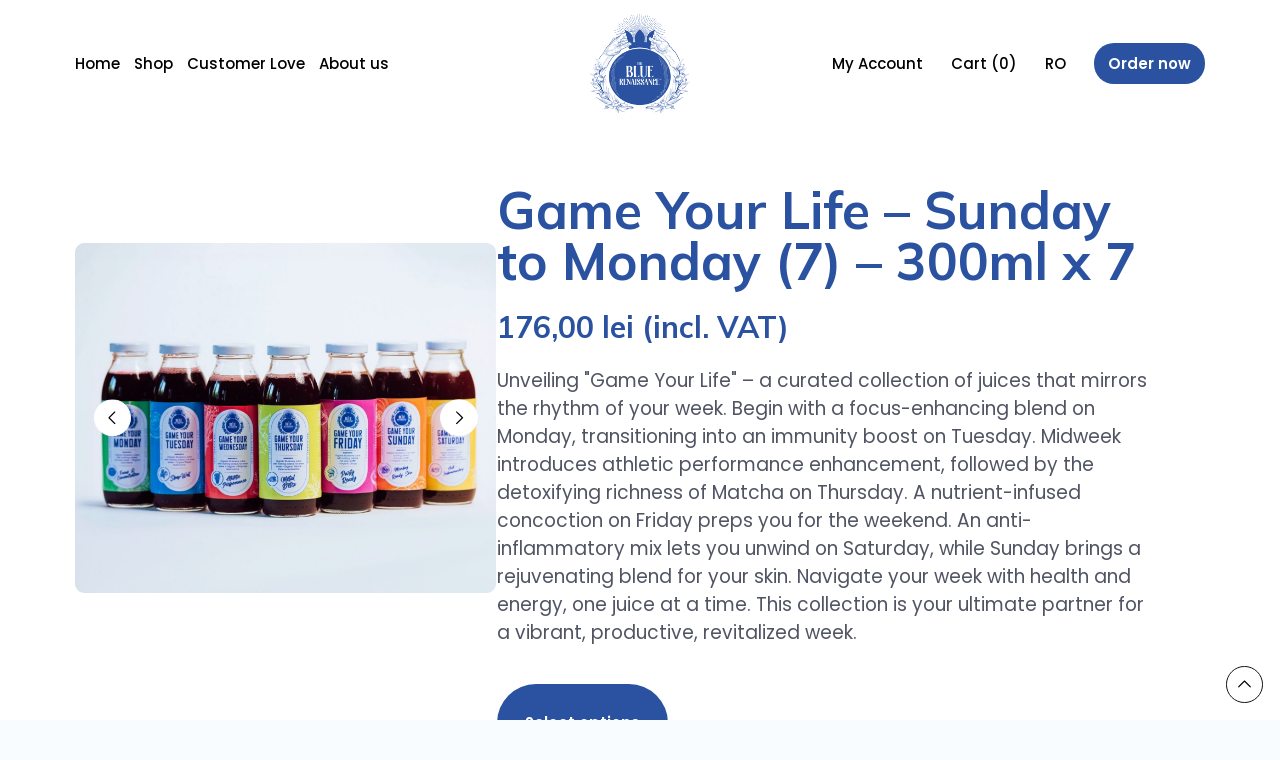

--- FILE ---
content_type: text/html; charset=UTF-8
request_url: https://www.thebluerenaissance.earth/product-category/game-your-life/
body_size: 11583
content:
<!doctype html><html lang="en-US"><head><meta charset="utf-8"><link data-optimized="2" rel="stylesheet" href="https://www.thebluerenaissance.earth/wp-content/litespeed/css/5be7d647bd6b4afe17d5b754720403c1.css?ver=7067d" /><meta http-equiv="x-ua-compatible" content="ie=edge"><meta name="viewport" content="width=device-width, initial-scale=1, shrink-to-fit=no"><style data-no-optimize="1">.puiuload {
            position: fixed;
            top: 0;
            left: 0;
            width: 100vw;
            height: 100vh;
            z-index: 999;
        }

        .puiuload__layer {
            width: 100%;
            height: 100vh;
            position: absolute;
            top: 0;
            left: 0;
            overflow: hidden;
        }

        .puiuload__layer>div {
            width: 100vw;
            height: 100vh;
            display: flex;
            justify-content: center;
            align-items: center;
            flex-direction: column;
        }

        .puiuload__logo {
            width: 200px;
            height: 200px;
        }

        .puiuload__logo>svg {
            display: block;
            width: 100%;
            height: 100%;
            object-fit: contain;
        }

        .puiuload__percentage {
            font-family: "Mulish", sans-serif;
            font-style: normal;
            font-weight: bold;
            font-size: 45px;
            line-height: 45px;
            margin-top: 10px;
        }

        .puiuload__background {
            background-color: #fff;
        }

        .puiuload__background .puiuload__percentage {
            color: #2a52a0;
        }

        .puiuload__filler {
            background-color: #2a52a0;
            width: 20%;
            transition: width 0.2s linear;
        }

        .puiuload__filler .puiuload__percentage {
            color: #fff;
        }

        .puiuload_loadedcontent {
            transition: opacity 0.6s ease;
        }</style> <script data-no-optimize="1" data-no-defer="1">var puiuloadPercentage = 20;
        var puiuloadPercentageInc = 4;
        var puiuloadInterval = setInterval(function() {
            if (puiuloadPercentage >= 50) {
                puiuloadPercentageInc = 1;
            }

            if (puiuloadPercentage >= 90) {
                puiuloadPercentageInc = 0;
            }

            puiuloadPercentage += puiuloadPercentageInc;

            var puiuloadBackground = document.querySelector('.puiuload__background .puiuload__percentage');
            var puiuloadFiller = document.querySelector('.puiuload__filler .puiuload__percentage');

            if (puiuloadBackground) {
                puiuloadBackground.innerHTML = Math.round(puiuloadPercentage) + '%';
            }


            if (puiuloadFiller) {
                puiuloadFiller.innerHTML = Math.round(puiuloadPercentage) + '%';
            }

            var puiuloadFillerContainer = document.querySelector('.puiuload__filler');

            if (puiuloadFillerContainer) {
                puiuloadFillerContainer.style.width = Math.round(puiuloadPercentage) + '%';
            }
        }, 200);

        document.addEventListener("readystatechange", function(event) {
            if (event.target.readyState === "complete") {
                clearInterval(puiuloadInterval);

                puiuloadPercentage = 100;

                var puiuloadBackground = document.querySelector('.puiuload__background .puiuload__percentage');
                var puiuloadFiller = document.querySelector('.puiuload__filler .puiuload__percentage');
                puiuloadBackground.innerHTML = puiuloadPercentage + '%';
                puiuloadFiller.innerHTML = puiuloadPercentage + '%';

                var puiuloadFillerContainer = document.querySelector('.puiuload__filler');
                puiuloadFillerContainer.style.width = puiuloadPercentage + '%';

                setTimeout(function() {
                    var puiuloadContainer = document.querySelector('.puiuload');
                    puiuloadContainer.style['z-index'] = -1;

                    var puiuloadContent = document.querySelector('.puiuload_loadedcontent');
                    puiuloadContent.style.opacity = 1;
                    puiuloadContent.style.position = 'static';

                    window.dispatchEvent(new Event('resize'));
                }, 200);
            }
        });

        window.onbeforeunload = function() {
            puiuloadPercentage = 10;
            puiuloadPercentageInc = 0.5;

            var puiuloadBackground = document.querySelector('.puiuload__background .puiuload__percentage');
            var puiuloadFiller = document.querySelector('.puiuload__filler .puiuload__percentage');
            puiuloadBackground.innerHTML = Math.round(puiuloadPercentage) + '%';
            puiuloadFiller.innerHTML = Math.round(puiuloadPercentage) + '%';

            var puiuloadFillerContainer = document.querySelector('.puiuload__filler');
            puiuloadFillerContainer.style.width = Math.round(puiuloadPercentage) + '%';

            setTimeout(function() {
                setTimeout(function() {
                    var puiuloadContainer = document.querySelector('.puiuload');
                    puiuloadContainer.style['z-index'] = 999;
                }, 600);

                var puiuloadContent = document.querySelector('.puiuload_loadedcontent');
                puiuloadContent.style.opacity = 0;
                puiuloadContent.style.position = 'fixed';
            }, 200);

            puiuloadInterval = setInterval(function() {
                if (puiuloadPercentage >= 20) {
                    puiuloadPercentageInc = 0;
                }

                puiuloadPercentage += puiuloadPercentageInc;

                var puiuloadBackground = document.querySelector('.puiuload__background .puiuload__percentage');
                var puiuloadFiller = document.querySelector('.puiuload__filler .puiuload__percentage');
                puiuloadBackground.innerHTML = Math.round(puiuloadPercentage) + '%';
                puiuloadFiller.innerHTML = Math.round(puiuloadPercentage) + '%';

                var puiuloadFillerContainer = document.querySelector('.puiuload__filler');
                puiuloadFillerContainer.style.width = Math.round(puiuloadPercentage) + '%';
            }, 200);
        };</script> <meta name='robots' content='index, follow, max-image-preview:large, max-snippet:-1, max-video-preview:-1' /><link rel="alternate" hreflang="ro" href="https://www.thebluerenaissance.earth/ro/categorie-produs/game-your-life-ro/" /><link rel="alternate" hreflang="en" href="https://www.thebluerenaissance.earth/product-category/game-your-life/" /><link rel="alternate" hreflang="x-default" href="https://www.thebluerenaissance.earth/product-category/game-your-life/" /><title>Game Your Life Archives - The Blue Renaissance</title><link rel="canonical" href="https://www.thebluerenaissance.earth/product-category/game-your-life/" /><meta property="og:locale" content="en_US" /><meta property="og:type" content="article" /><meta property="og:title" content="Game Your Life Archives - The Blue Renaissance" /><meta property="og:url" content="https://www.thebluerenaissance.earth/product-category/game-your-life/" /><meta property="og:site_name" content="The Blue Renaissance" /><meta property="og:image" content="https://www.thebluerenaissance.earth/wp-content/uploads/2023/03/WhatsApp-Image-2023-03-18-at-08.16.33.jpeg" /><meta property="og:image:width" content="1366" /><meta property="og:image:height" content="2048" /><meta property="og:image:type" content="image/jpeg" /><meta name="twitter:card" content="summary_large_image" /> <script type="application/ld+json" class="yoast-schema-graph">{"@context":"https://schema.org","@graph":[{"@type":"CollectionPage","@id":"https://www.thebluerenaissance.earth/product-category/game-your-life/","url":"https://www.thebluerenaissance.earth/product-category/game-your-life/","name":"Game Your Life Archives - The Blue Renaissance","isPartOf":{"@id":"https://www.thebluerenaissance.earth/#website"},"primaryImageOfPage":{"@id":"https://www.thebluerenaissance.earth/product-category/game-your-life/#primaryimage"},"image":{"@id":"https://www.thebluerenaissance.earth/product-category/game-your-life/#primaryimage"},"thumbnailUrl":"https://www.thebluerenaissance.earth/wp-content/uploads/2023/07/Rectangle-1.png","breadcrumb":{"@id":"https://www.thebluerenaissance.earth/product-category/game-your-life/#breadcrumb"},"inLanguage":"en-US"},{"@type":"ImageObject","inLanguage":"en-US","@id":"https://www.thebluerenaissance.earth/product-category/game-your-life/#primaryimage","url":"https://www.thebluerenaissance.earth/wp-content/uploads/2023/07/Rectangle-1.png","contentUrl":"https://www.thebluerenaissance.earth/wp-content/uploads/2023/07/Rectangle-1.png","width":1920,"height":1592},{"@type":"BreadcrumbList","@id":"https://www.thebluerenaissance.earth/product-category/game-your-life/#breadcrumb","itemListElement":[{"@type":"ListItem","position":1,"name":"Home","item":"https://www.thebluerenaissance.earth/"},{"@type":"ListItem","position":2,"name":"Game Your Life"}]},{"@type":"WebSite","@id":"https://www.thebluerenaissance.earth/#website","url":"https://www.thebluerenaissance.earth/","name":"The Blue Renaissance","description":"NoWater 100% blueberry juice","publisher":{"@id":"https://www.thebluerenaissance.earth/#organization"},"inLanguage":"en-US"},{"@type":"Organization","@id":"https://www.thebluerenaissance.earth/#organization","name":"The Blue Renaissance","url":"https://www.thebluerenaissance.earth/","logo":{"@type":"ImageObject","inLanguage":"en-US","@id":"https://www.thebluerenaissance.earth/#/schema/logo/image/","url":"https://www.thebluerenaissance.earth/wp-content/uploads/2023/03/logo-blue.svg","contentUrl":"https://www.thebluerenaissance.earth/wp-content/uploads/2023/03/logo-blue.svg","width":109,"height":118,"caption":"The Blue Renaissance"},"image":{"@id":"https://www.thebluerenaissance.earth/#/schema/logo/image/"},"sameAs":["https://www.facebook.com/thebluerenaissance","https://www.instagram.com/thebluerenaissance/"]}]}</script> <link rel='dns-prefetch' href='//www.googletagmanager.com' /><link rel='dns-prefetch' href='//cdn.jsdelivr.net' /><link rel='dns-prefetch' href='//fonts.googleapis.com' /><link rel="alternate" type="application/rss+xml" title="The Blue Renaissance &raquo; Game Your Life Category Feed" href="https://www.thebluerenaissance.earth/product-category/game-your-life/feed/" /><link rel='stylesheet' id='googlefonts-css' href='https://fonts.googleapis.com/css2?family=Frank+Ruhl+Libre:wght@400;700&#038;family=Mulish:wght@700&#038;family=Poppins:ital,wght@0,400;0,500;0,600;0,700;1,400;1,500;1,600;1,700&#038;display=swap' type='text/css' media='all' /> <script type="text/javascript" src="https://www.thebluerenaissance.earth/wp-includes/js/jquery/jquery.min.js?ver=3.7.1" id="jquery-core-js"></script> <link rel="https://api.w.org/" href="https://www.thebluerenaissance.earth/wp-json/" /><link rel="alternate" type="application/json" href="https://www.thebluerenaissance.earth/wp-json/wp/v2/product_cat/110" /><link rel="EditURI" type="application/rsd+xml" title="RSD" href="https://www.thebluerenaissance.earth/xmlrpc.php?rsd" /><meta name="generator" content="WordPress 6.4.7" /><meta name="generator" content="WooCommerce 8.5.4" /><meta name="generator" content="WPML ver:4.6.9 stt:1,44;" />
<noscript><style>.woocommerce-product-gallery{ opacity: 1 !important; }</style></noscript>
 <script>(function(w,d,s,l,i){w[l]=w[l]||[];w[l].push({'gtm.start':
new Date().getTime(),event:'gtm.js'});var f=d.getElementsByTagName(s)[0],
j=d.createElement(s),dl=l!='dataLayer'?'&l='+l:'';j.async=true;j.src=
'https://www.googletagmanager.com/gtm.js?id='+i+dl;f.parentNode.insertBefore(j,f);
})(window,document,'script','dataLayer','GTM-PGPVVFCW');</script> <link rel="icon" href="https://www.thebluerenaissance.earth/wp-content/uploads/2021/06/cropped-SQ_CROWN-01-32x32.png" sizes="32x32" /><link rel="icon" href="https://www.thebluerenaissance.earth/wp-content/uploads/2021/06/cropped-SQ_CROWN-01-192x192.png" sizes="192x192" /><link rel="apple-touch-icon" href="https://www.thebluerenaissance.earth/wp-content/uploads/2021/06/cropped-SQ_CROWN-01-180x180.png" /><meta name="msapplication-TileImage" content="https://www.thebluerenaissance.earth/wp-content/uploads/2021/06/cropped-SQ_CROWN-01-270x270.png" /></head><body class="archive tax-product_cat term-game-your-life term-110 theme-dealulcuafine/resources woocommerce woocommerce-page woocommerce-no-js woo-variation-swatches wvs-behavior-blur wvs-theme-resources app-data index-data archive-data archive-product-data taxonomy-data taxonomy-product_cat-data taxonomy-product_cat-game-your-life-data">
<noscript><iframe src="https://www.googletagmanager.com/ns.html?id=GTM-PGPVVFCW"
height="0" width="0" style="display:none;visibility:hidden"></iframe></noscript><div class="puiuload"><div class="puiuload__layer puiuload__background"><div><div class="puiuload__logo">
<img data-no-lazy="1" src="https://www.thebluerenaissance.earth/wp-content/themes/dealulcuafine/dist/images/logo-blue.png" /></div><div class="puiuload__percentage">20%</div></div></div><div class="puiuload__layer puiuload__filler"><div><div class="puiuload__logo">
<img data-no-lazy="1" src="https://www.thebluerenaissance.earth/wp-content/themes/dealulcuafine/dist/images/logo-white.png" /></div><div class="puiuload__percentage">20%</div></div></div></div><div class="puiuload_loadedcontent" style="opacity: 0;position: fixed;top: 0;left: 0;"><header class="header"><div class="header__top"><div class="header__hamburger">
<img data-lazyloaded="1" src="[data-uri]" class="hamburger__open hamburger__open--white" data-src="https://www.thebluerenaissance.earth/wp-content/themes/dealulcuafine/dist/images/menu-white.svg" /><noscript><img class="hamburger__open hamburger__open--white" src="https://www.thebluerenaissance.earth/wp-content/themes/dealulcuafine/dist/images/menu-white.svg" /></noscript>
<img data-lazyloaded="1" src="[data-uri]" class="hamburger__open hamburger__open--black" data-src="https://www.thebluerenaissance.earth/wp-content/themes/dealulcuafine/dist/images/menu-black.svg" /><noscript><img class="hamburger__open hamburger__open--black" src="https://www.thebluerenaissance.earth/wp-content/themes/dealulcuafine/dist/images/menu-black.svg" /></noscript>
<img data-lazyloaded="1" src="[data-uri]" class="hamburger__close" data-src="https://www.thebluerenaissance.earth/wp-content/themes/dealulcuafine/dist/images/close.svg" /><noscript><img class="hamburger__close" src="https://www.thebluerenaissance.earth/wp-content/themes/dealulcuafine/dist/images/close.svg" /></noscript></div>
<a class="header__logo" href="https://www.thebluerenaissance.earth/">
<img data-lazyloaded="1" src="[data-uri]" class="logo__white" data-src="https://www.thebluerenaissance.earth/wp-content/themes/dealulcuafine/dist/images/logo-white.png" /><noscript><img class="logo__white" src="https://www.thebluerenaissance.earth/wp-content/themes/dealulcuafine/dist/images/logo-white.png" /></noscript>
<img data-lazyloaded="1" src="[data-uri]" class="logo__blue" data-src="https://www.thebluerenaissance.earth/wp-content/themes/dealulcuafine/dist/images/logo-blue.png" /><noscript><img class="logo__blue" src="https://www.thebluerenaissance.earth/wp-content/themes/dealulcuafine/dist/images/logo-blue.png" /></noscript>
</a></div><div class="header__menu"><div class="container"><nav class="menu__left"><div class="menu-left-navigation-en-container"><ul id="menu-left-navigation-en" class="menu"><li id="menu-item-3137" class="menu-item menu-item-type-custom menu-item-object-custom menu-item-home menu-item-3137"><a href="https://www.thebluerenaissance.earth/#">Home</a></li><li id="menu-item-3864" class="menu-item menu-item-type-post_type menu-item-object-product menu-item-3864"><a href="https://www.thebluerenaissance.earth/product/blueberry-juice-pack-100-fruit-300ml/">Shop</a></li><li id="menu-item-3247" class="menu-item menu-item-type-post_type menu-item-object-page menu-item-3247"><a href="https://www.thebluerenaissance.earth/customer-love/">Customer Love</a></li><li id="menu-item-3248" class="menu-item menu-item-type-post_type menu-item-object-page menu-item-3248"><a href="https://www.thebluerenaissance.earth/about-us/">About us</a></li></ul></div></nav><a class="header__logo" href="https://www.thebluerenaissance.earth/">
<img data-lazyloaded="1" src="[data-uri]" class="logo__white" data-src="https://www.thebluerenaissance.earth/wp-content/themes/dealulcuafine/dist/images/logo-white.png" /><noscript><img class="logo__white" src="https://www.thebluerenaissance.earth/wp-content/themes/dealulcuafine/dist/images/logo-white.png" /></noscript>
<img data-lazyloaded="1" src="[data-uri]" class="logo__blue" data-src="https://www.thebluerenaissance.earth/wp-content/themes/dealulcuafine/dist/images/logo-blue.png" /><noscript><img class="logo__blue" src="https://www.thebluerenaissance.earth/wp-content/themes/dealulcuafine/dist/images/logo-blue.png" /></noscript>
</a><nav class="menu__right"><div class="menu-right-navigation-en-container"><ul id="menu-right-navigation-en" class="menu"><li id="menu-item-380" class="menu-item menu-item-type-post_type menu-item-object-page menu-item-380"><a href="https://www.thebluerenaissance.earth/my-account/">My Account</a></li></ul></div>
<a class="menu__cart" href="https://www.thebluerenaissance.earth/cart/">
Cart <span
class="cart__count">(0)</span>
</a><div class="menu-language-en-container"><ul id="menu-language-en" class="menu"><li id="menu-item-wpml-ls-67-ro" class="menu-item wpml-ls-slot-67 wpml-ls-item wpml-ls-item-ro wpml-ls-menu-item wpml-ls-first-item wpml-ls-last-item menu-item-type-wpml_ls_menu_item menu-item-object-wpml_ls_menu_item menu-item-wpml-ls-67-ro"><a title="RO" href="https://www.thebluerenaissance.earth/ro/categorie-produs/game-your-life-ro/"><span class="wpml-ls-native" lang="ro">RO</span></a></li></ul></div>
<a href="https://www.thebluerenaissance.earth/product/subscription-game-your-life-sunday-to-monday-7-300ml-x-7/" class="menu__button">Order now</a></nav></div></div></header><div class="wrap" role="document"><div class="content"><main class="main"><div class="shop container"><div id="primary" class="content-area"><main id="main" class="site-main" role="main"><div class="woocommerce-notices-wrapper"></div><ul class="products columns-3"><li class="product type-product post-3488 status-publish first outofstock product_cat-blueberry-products product_cat-game-your-life has-post-thumbnail taxable shipping-taxable purchasable product-type-variable has-default-attributes"><div class="woocommerce-loop-product"><h2 class="woocommerce-loop-product__title">Game Your Life &#8211; Sunday to Monday (7) – 300ml x 7</h2>
<span class="price"><span class="woocommerce-Price-amount amount"><bdi>176,00&nbsp;<span class="woocommerce-Price-currencySymbol">lei</span></bdi></span> (incl. VAT)</span><div class="woocommerce-loop-product__shortdescription">
<span class="price"><span class="woocommerce-Price-amount amount"><bdi>176,00&nbsp;<span class="woocommerce-Price-currencySymbol">lei</span></bdi></span> (incl. VAT)</span></div><div class="woocommerce-loop-product__description">Unveiling "Game Your Life" – a curated collection of juices that mirrors the rhythm of your week. Begin with a focus-enhancing blend on Monday, transitioning into an immunity boost on Tuesday. Midweek introduces athletic performance enhancement, followed by the detoxifying richness of Matcha on Thursday. A nutrient-infused concoction on Friday preps you for the weekend. An anti-inflammatory mix lets you unwind on Saturday, while Sunday brings a rejuvenating blend for your skin. Navigate your week with health and energy, one juice at a time. This collection is your ultimate partner for a vibrant, productive, revitalized week.</div><button type="button" data-quantity="1" class="button product_type_variable" data-product_id="3488" data-product_sku="" aria-label="Select options for &ldquo;Game Your Life - Sunday to Monday (7) – 300ml x 7&rdquo;" aria-describedby="This product has multiple variants. The options may be chosen on the product page" rel="nofollow">Select options</button><img data-lazyloaded="1" src="data:image/svg+xml;base64," width="1080" height="1080" data-src="https://www.thebluerenaissance.earth/wp-content/uploads/2023/07/Rectangle-1-1080x1080.png" class="attachment-woocommerce_thumbnail size-woocommerce_thumbnail" alt="" decoding="async" fetchpriority="high" data-srcset="https://www.thebluerenaissance.earth/wp-content/uploads/2023/07/Rectangle-1-1080x1080.png 1080w, https://www.thebluerenaissance.earth/wp-content/uploads/2023/07/Rectangle-1-150x150.png 150w, https://www.thebluerenaissance.earth/wp-content/uploads/2023/07/Rectangle-1-100x100.png 100w" data-sizes="(max-width: 1080px) 100vw, 1080px" /><noscript><img width="1080" height="1080" src="https://www.thebluerenaissance.earth/wp-content/uploads/2023/07/Rectangle-1-1080x1080.png" class="attachment-woocommerce_thumbnail size-woocommerce_thumbnail" alt="" decoding="async" fetchpriority="high" srcset="https://www.thebluerenaissance.earth/wp-content/uploads/2023/07/Rectangle-1-1080x1080.png 1080w, https://www.thebluerenaissance.earth/wp-content/uploads/2023/07/Rectangle-1-150x150.png 150w, https://www.thebluerenaissance.earth/wp-content/uploads/2023/07/Rectangle-1-100x100.png 100w" sizes="(max-width: 1080px) 100vw, 1080px" /></noscript></div><div class="product-gallery contain">
<img width="1920" height="1592" src="https://www.thebluerenaissance.earth/wp-content/uploads/2023/07/Rectangle-1.png" class="attachment-shop_catalog size-shop_catalog wp-post-image" alt="" data-no-lazy="1" decoding="async" srcset="https://www.thebluerenaissance.earth/wp-content/uploads/2023/07/Rectangle-1.png 1920w, https://www.thebluerenaissance.earth/wp-content/uploads/2023/07/Rectangle-1-300x249.png 300w, https://www.thebluerenaissance.earth/wp-content/uploads/2023/07/Rectangle-1-1024x849.png 1024w, https://www.thebluerenaissance.earth/wp-content/uploads/2023/07/Rectangle-1-768x637.png 768w, https://www.thebluerenaissance.earth/wp-content/uploads/2023/07/Rectangle-1-1536x1274.png 1536w, https://www.thebluerenaissance.earth/wp-content/uploads/2023/07/Rectangle-1-1080x896.png 1080w" sizes="(max-width: 1920px) 100vw, 1920px" />
<img width="378" height="1024" src="https://www.thebluerenaissance.earth/wp-content/uploads/2023/07/Produs-19.webp" class="attachment-shop_catalog size-shop_catalog" alt="Game your Monday" data-no-lazy="1" decoding="async" srcset="https://www.thebluerenaissance.earth/wp-content/uploads/2023/07/Produs-19.webp 378w, https://www.thebluerenaissance.earth/wp-content/uploads/2023/07/Produs-19-111x300.webp 111w" sizes="(max-width: 378px) 100vw, 378px" />
<img width="373" height="1024" src="https://www.thebluerenaissance.earth/wp-content/uploads/2023/07/Produs-13.webp" class="attachment-shop_catalog size-shop_catalog" alt="Game Your Tuesday" data-no-lazy="1" decoding="async" srcset="https://www.thebluerenaissance.earth/wp-content/uploads/2023/07/Produs-13.webp 373w, https://www.thebluerenaissance.earth/wp-content/uploads/2023/07/Produs-13-109x300.webp 109w" sizes="(max-width: 373px) 100vw, 373px" />
<img width="378" height="1024" src="https://www.thebluerenaissance.earth/wp-content/uploads/2023/07/Produs-10.webp" class="attachment-shop_catalog size-shop_catalog" alt="Game Your Wednesday" data-no-lazy="1" decoding="async" srcset="https://www.thebluerenaissance.earth/wp-content/uploads/2023/07/Produs-10.webp 378w, https://www.thebluerenaissance.earth/wp-content/uploads/2023/07/Produs-10-111x300.webp 111w" sizes="(max-width: 378px) 100vw, 378px" />
<img width="380" height="1024" src="https://www.thebluerenaissance.earth/wp-content/uploads/2023/07/Produs-16.webp" class="attachment-shop_catalog size-shop_catalog" alt="Game Your Thursday" data-no-lazy="1" decoding="async" srcset="https://www.thebluerenaissance.earth/wp-content/uploads/2023/07/Produs-16.webp 380w, https://www.thebluerenaissance.earth/wp-content/uploads/2023/07/Produs-16-111x300.webp 111w" sizes="(max-width: 380px) 100vw, 380px" />
<img width="374" height="1024" src="https://www.thebluerenaissance.earth/wp-content/uploads/2023/07/Produs-3.webp" class="attachment-shop_catalog size-shop_catalog" alt="Game Your Friday" data-no-lazy="1" decoding="async" srcset="https://www.thebluerenaissance.earth/wp-content/uploads/2023/07/Produs-3.webp 374w, https://www.thebluerenaissance.earth/wp-content/uploads/2023/07/Produs-3-110x300.webp 110w" sizes="(max-width: 374px) 100vw, 374px" />
<img width="377" height="1024" src="https://www.thebluerenaissance.earth/wp-content/uploads/2023/07/Produs-7.webp" class="attachment-shop_catalog size-shop_catalog" alt="Game your Saturdays" data-no-lazy="1" decoding="async" srcset="https://www.thebluerenaissance.earth/wp-content/uploads/2023/07/Produs-7.webp 377w, https://www.thebluerenaissance.earth/wp-content/uploads/2023/07/Produs-7-110x300.webp 110w" sizes="(max-width: 377px) 100vw, 377px" />
<img width="379" height="1024" src="https://www.thebluerenaissance.earth/wp-content/uploads/2023/07/Produs-22.webp" class="attachment-shop_catalog size-shop_catalog" alt="Game Your Sunday" data-no-lazy="1" decoding="async" srcset="https://www.thebluerenaissance.earth/wp-content/uploads/2023/07/Produs-22.webp 379w, https://www.thebluerenaissance.earth/wp-content/uploads/2023/07/Produs-22-111x300.webp 111w" sizes="(max-width: 379px) 100vw, 379px" /></div></li><li class="product type-product post-4143 status-publish outofstock product_cat-blueberry-products product_cat-game-your-life has-post-thumbnail taxable shipping-taxable purchasable product-type-variable-subscription has-default-attributes"><div class="woocommerce-loop-product"><h2 class="woocommerce-loop-product__title">Game Your Life &#8211; Sunday to Monday (7) – 300ml x 7</h2>
<span class="price"><span class="woocommerce-Price-amount amount"><bdi>158,40&nbsp;<span class="woocommerce-Price-currencySymbol">lei</span></bdi></span> (incl. VAT)</span><div class="woocommerce-loop-product__shortdescription">
<span class="price"><span class="woocommerce-Price-amount amount"><bdi>158,40&nbsp;<span class="woocommerce-Price-currencySymbol">lei</span></bdi></span> (incl. VAT)</span></div><div class="woocommerce-loop-product__description">Unveiling "Game Your Life" – a curated collection of juices that mirrors the rhythm of your week. Begin with a focus-enhancing blend on Monday, transitioning into an immunity boost on Tuesday. Midweek introduces athletic performance enhancement, followed by the detoxifying richness of Matcha on Thursday. A nutrient-infused concoction on Friday preps you for the weekend. An anti-inflammatory mix lets you unwind on Saturday, while Sunday brings a rejuvenating blend for your skin. Navigate your week with health and energy, one juice at a time. This collection is your ultimate partner for a vibrant, productive, revitalized week.</div><button type="button" data-quantity="1" class="button product_type_variable-subscription" data-product_id="4143" data-product_sku="" aria-label="Select options for &ldquo;Game Your Life - Sunday to Monday (7) – 300ml x 7&rdquo;" aria-describedby="This product has multiple variants. The options may be chosen on the product page" rel="nofollow">Select options</button><img data-lazyloaded="1" src="data:image/svg+xml;base64," width="1080" height="1080" data-src="https://www.thebluerenaissance.earth/wp-content/uploads/2023/07/Rectangle-1-1080x1080.png" class="attachment-woocommerce_thumbnail size-woocommerce_thumbnail" alt="" decoding="async" data-srcset="https://www.thebluerenaissance.earth/wp-content/uploads/2023/07/Rectangle-1-1080x1080.png 1080w, https://www.thebluerenaissance.earth/wp-content/uploads/2023/07/Rectangle-1-150x150.png 150w, https://www.thebluerenaissance.earth/wp-content/uploads/2023/07/Rectangle-1-100x100.png 100w" data-sizes="(max-width: 1080px) 100vw, 1080px" /><noscript><img width="1080" height="1080" src="https://www.thebluerenaissance.earth/wp-content/uploads/2023/07/Rectangle-1-1080x1080.png" class="attachment-woocommerce_thumbnail size-woocommerce_thumbnail" alt="" decoding="async" srcset="https://www.thebluerenaissance.earth/wp-content/uploads/2023/07/Rectangle-1-1080x1080.png 1080w, https://www.thebluerenaissance.earth/wp-content/uploads/2023/07/Rectangle-1-150x150.png 150w, https://www.thebluerenaissance.earth/wp-content/uploads/2023/07/Rectangle-1-100x100.png 100w" sizes="(max-width: 1080px) 100vw, 1080px" /></noscript></div><div class="product-gallery contain">
<img width="1920" height="1592" src="https://www.thebluerenaissance.earth/wp-content/uploads/2023/07/Rectangle-1.png" class="attachment-shop_catalog size-shop_catalog wp-post-image" alt="" data-no-lazy="1" decoding="async" srcset="https://www.thebluerenaissance.earth/wp-content/uploads/2023/07/Rectangle-1.png 1920w, https://www.thebluerenaissance.earth/wp-content/uploads/2023/07/Rectangle-1-300x249.png 300w, https://www.thebluerenaissance.earth/wp-content/uploads/2023/07/Rectangle-1-1024x849.png 1024w, https://www.thebluerenaissance.earth/wp-content/uploads/2023/07/Rectangle-1-768x637.png 768w, https://www.thebluerenaissance.earth/wp-content/uploads/2023/07/Rectangle-1-1536x1274.png 1536w, https://www.thebluerenaissance.earth/wp-content/uploads/2023/07/Rectangle-1-1080x896.png 1080w" sizes="(max-width: 1920px) 100vw, 1920px" />
<img width="378" height="1024" src="https://www.thebluerenaissance.earth/wp-content/uploads/2023/07/Produs-19.webp" class="attachment-shop_catalog size-shop_catalog" alt="Game your Monday" data-no-lazy="1" decoding="async" srcset="https://www.thebluerenaissance.earth/wp-content/uploads/2023/07/Produs-19.webp 378w, https://www.thebluerenaissance.earth/wp-content/uploads/2023/07/Produs-19-111x300.webp 111w" sizes="(max-width: 378px) 100vw, 378px" />
<img width="373" height="1024" src="https://www.thebluerenaissance.earth/wp-content/uploads/2023/07/Produs-13.webp" class="attachment-shop_catalog size-shop_catalog" alt="Game Your Tuesday" data-no-lazy="1" decoding="async" srcset="https://www.thebluerenaissance.earth/wp-content/uploads/2023/07/Produs-13.webp 373w, https://www.thebluerenaissance.earth/wp-content/uploads/2023/07/Produs-13-109x300.webp 109w" sizes="(max-width: 373px) 100vw, 373px" />
<img width="378" height="1024" src="https://www.thebluerenaissance.earth/wp-content/uploads/2023/07/Produs-10.webp" class="attachment-shop_catalog size-shop_catalog" alt="Game Your Wednesday" data-no-lazy="1" decoding="async" srcset="https://www.thebluerenaissance.earth/wp-content/uploads/2023/07/Produs-10.webp 378w, https://www.thebluerenaissance.earth/wp-content/uploads/2023/07/Produs-10-111x300.webp 111w" sizes="(max-width: 378px) 100vw, 378px" />
<img width="380" height="1024" src="https://www.thebluerenaissance.earth/wp-content/uploads/2023/07/Produs-16.webp" class="attachment-shop_catalog size-shop_catalog" alt="Game Your Thursday" data-no-lazy="1" decoding="async" srcset="https://www.thebluerenaissance.earth/wp-content/uploads/2023/07/Produs-16.webp 380w, https://www.thebluerenaissance.earth/wp-content/uploads/2023/07/Produs-16-111x300.webp 111w" sizes="(max-width: 380px) 100vw, 380px" />
<img width="374" height="1024" src="https://www.thebluerenaissance.earth/wp-content/uploads/2023/07/Produs-3.webp" class="attachment-shop_catalog size-shop_catalog" alt="Game Your Friday" data-no-lazy="1" decoding="async" srcset="https://www.thebluerenaissance.earth/wp-content/uploads/2023/07/Produs-3.webp 374w, https://www.thebluerenaissance.earth/wp-content/uploads/2023/07/Produs-3-110x300.webp 110w" sizes="(max-width: 374px) 100vw, 374px" />
<img width="377" height="1024" src="https://www.thebluerenaissance.earth/wp-content/uploads/2023/07/Produs-7.webp" class="attachment-shop_catalog size-shop_catalog" alt="Game your Saturdays" data-no-lazy="1" decoding="async" srcset="https://www.thebluerenaissance.earth/wp-content/uploads/2023/07/Produs-7.webp 377w, https://www.thebluerenaissance.earth/wp-content/uploads/2023/07/Produs-7-110x300.webp 110w" sizes="(max-width: 377px) 100vw, 377px" />
<img width="379" height="1024" src="https://www.thebluerenaissance.earth/wp-content/uploads/2023/07/Produs-22.webp" class="attachment-shop_catalog size-shop_catalog" alt="Game Your Sunday" data-no-lazy="1" decoding="async" srcset="https://www.thebluerenaissance.earth/wp-content/uploads/2023/07/Produs-22.webp 379w, https://www.thebluerenaissance.earth/wp-content/uploads/2023/07/Produs-22-111x300.webp 111w" sizes="(max-width: 379px) 100vw, 379px" /></div></li></ul></main></div></div></main></div></div><button class="scroll-top__button">
<svg width="40" height="40" viewBox="0 0 40 40" fill="none" xmlns="http://www.w3.org/2000/svg">
<path d="M26.25 22.5L20 16.25L13.75 22.5" stroke="currentColor" stroke-width="1.25"
stroke-linecap="round" stroke-linejoin="round" />
<rect x="39.5" y="0.5" width="39" height="39" rx="19.5"
transform="rotate(90 39.5 0.5)" stroke="currentColor" />
</svg>
</button><section id="FAQ" class="faqs__section"><div class="container"><div class="faqs__items"><div class="faqs__item" video-id="0"><div class="faqs__progress"></div><div class="faqs__title text-h4">
What is organic and why is it expensive?</div><div class="faqs__play faqs__controls">
<svg width="40" height="41" viewBox="0 0 40 41" fill="none"
xmlns="http://www.w3.org/2000/svg">
<rect x="0.5" y="1.11719" width="39" height="39" rx="19.5"
fill="white" />
<path
d="M18.35 24.6341C18.1278 24.7785 17.9029 24.787 17.6753 24.6594C17.4478 24.5319 17.3338 24.3345 17.3333 24.0674V17.1674C17.3333 16.9007 17.4473 16.7034 17.6753 16.5754C17.9033 16.4474 18.1282 16.4559 18.35 16.6007L23.7833 20.0507C23.9833 20.1841 24.0833 20.373 24.0833 20.6174C24.0833 20.8619 23.9833 21.0507 23.7833 21.1841L18.35 24.6341Z"
fill="#2A52A0" />
<rect x="0.5" y="1.11719" width="39" height="39" rx="19.5"
stroke="#BACCDA" />
</svg></div><div class="faqs__pause faqs__controls">
<svg width="40" height="40" viewBox="0 0 40 40" fill="none"
xmlns="http://www.w3.org/2000/svg">
<rect x="0.5" y="0.5" width="39" height="39" rx="19.5"
fill="white" />
<path
d="M21.3333 24.6663V15.333H24V24.6663H21.3333ZM16 24.6663V15.333H18.6667V24.6663H16Z"
fill="#2A52A0" />
<rect x="0.5" y="0.5" width="39" height="39" rx="19.5"
stroke="#2A52A0" />
</svg></div></div><div class="faqs__item" video-id="1"><div class="faqs__progress"></div><div class="faqs__title text-h4">
Why should juice have water?</div><div class="faqs__play faqs__controls">
<svg width="40" height="41" viewBox="0 0 40 41" fill="none"
xmlns="http://www.w3.org/2000/svg">
<rect x="0.5" y="1.11719" width="39" height="39" rx="19.5"
fill="white" />
<path
d="M18.35 24.6341C18.1278 24.7785 17.9029 24.787 17.6753 24.6594C17.4478 24.5319 17.3338 24.3345 17.3333 24.0674V17.1674C17.3333 16.9007 17.4473 16.7034 17.6753 16.5754C17.9033 16.4474 18.1282 16.4559 18.35 16.6007L23.7833 20.0507C23.9833 20.1841 24.0833 20.373 24.0833 20.6174C24.0833 20.8619 23.9833 21.0507 23.7833 21.1841L18.35 24.6341Z"
fill="#2A52A0" />
<rect x="0.5" y="1.11719" width="39" height="39" rx="19.5"
stroke="#BACCDA" />
</svg></div><div class="faqs__pause faqs__controls">
<svg width="40" height="40" viewBox="0 0 40 40" fill="none"
xmlns="http://www.w3.org/2000/svg">
<rect x="0.5" y="0.5" width="39" height="39" rx="19.5"
fill="white" />
<path
d="M21.3333 24.6663V15.333H24V24.6663H21.3333ZM16 24.6663V15.333H18.6667V24.6663H16Z"
fill="#2A52A0" />
<rect x="0.5" y="0.5" width="39" height="39" rx="19.5"
stroke="#2A52A0" />
</svg></div></div><div class="faqs__item" video-id="2"><div class="faqs__progress"></div><div class="faqs__title text-h4">
Why are berry juices blended with other fruit juices or honey?</div><div class="faqs__play faqs__controls">
<svg width="40" height="41" viewBox="0 0 40 41" fill="none"
xmlns="http://www.w3.org/2000/svg">
<rect x="0.5" y="1.11719" width="39" height="39" rx="19.5"
fill="white" />
<path
d="M18.35 24.6341C18.1278 24.7785 17.9029 24.787 17.6753 24.6594C17.4478 24.5319 17.3338 24.3345 17.3333 24.0674V17.1674C17.3333 16.9007 17.4473 16.7034 17.6753 16.5754C17.9033 16.4474 18.1282 16.4559 18.35 16.6007L23.7833 20.0507C23.9833 20.1841 24.0833 20.373 24.0833 20.6174C24.0833 20.8619 23.9833 21.0507 23.7833 21.1841L18.35 24.6341Z"
fill="#2A52A0" />
<rect x="0.5" y="1.11719" width="39" height="39" rx="19.5"
stroke="#BACCDA" />
</svg></div><div class="faqs__pause faqs__controls">
<svg width="40" height="40" viewBox="0 0 40 40" fill="none"
xmlns="http://www.w3.org/2000/svg">
<rect x="0.5" y="0.5" width="39" height="39" rx="19.5"
fill="white" />
<path
d="M21.3333 24.6663V15.333H24V24.6663H21.3333ZM16 24.6663V15.333H18.6667V24.6663H16Z"
fill="#2A52A0" />
<rect x="0.5" y="0.5" width="39" height="39" rx="19.5"
stroke="#2A52A0" />
</svg></div></div><div class="faqs__item" video-id="3"><div class="faqs__progress"></div><div class="faqs__title text-h4">
Is our juice ready to drink?</div><div class="faqs__play faqs__controls">
<svg width="40" height="41" viewBox="0 0 40 41" fill="none"
xmlns="http://www.w3.org/2000/svg">
<rect x="0.5" y="1.11719" width="39" height="39" rx="19.5"
fill="white" />
<path
d="M18.35 24.6341C18.1278 24.7785 17.9029 24.787 17.6753 24.6594C17.4478 24.5319 17.3338 24.3345 17.3333 24.0674V17.1674C17.3333 16.9007 17.4473 16.7034 17.6753 16.5754C17.9033 16.4474 18.1282 16.4559 18.35 16.6007L23.7833 20.0507C23.9833 20.1841 24.0833 20.373 24.0833 20.6174C24.0833 20.8619 23.9833 21.0507 23.7833 21.1841L18.35 24.6341Z"
fill="#2A52A0" />
<rect x="0.5" y="1.11719" width="39" height="39" rx="19.5"
stroke="#BACCDA" />
</svg></div><div class="faqs__pause faqs__controls">
<svg width="40" height="40" viewBox="0 0 40 40" fill="none"
xmlns="http://www.w3.org/2000/svg">
<rect x="0.5" y="0.5" width="39" height="39" rx="19.5"
fill="white" />
<path
d="M21.3333 24.6663V15.333H24V24.6663H21.3333ZM16 24.6663V15.333H18.6667V24.6663H16Z"
fill="#2A52A0" />
<rect x="0.5" y="0.5" width="39" height="39" rx="19.5"
stroke="#2A52A0" />
</svg></div></div><div class="faqs__item" video-id="4"><div class="faqs__progress"></div><div class="faqs__title text-h4">
Why are we mostly available online?</div><div class="faqs__play faqs__controls">
<svg width="40" height="41" viewBox="0 0 40 41" fill="none"
xmlns="http://www.w3.org/2000/svg">
<rect x="0.5" y="1.11719" width="39" height="39" rx="19.5"
fill="white" />
<path
d="M18.35 24.6341C18.1278 24.7785 17.9029 24.787 17.6753 24.6594C17.4478 24.5319 17.3338 24.3345 17.3333 24.0674V17.1674C17.3333 16.9007 17.4473 16.7034 17.6753 16.5754C17.9033 16.4474 18.1282 16.4559 18.35 16.6007L23.7833 20.0507C23.9833 20.1841 24.0833 20.373 24.0833 20.6174C24.0833 20.8619 23.9833 21.0507 23.7833 21.1841L18.35 24.6341Z"
fill="#2A52A0" />
<rect x="0.5" y="1.11719" width="39" height="39" rx="19.5"
stroke="#BACCDA" />
</svg></div><div class="faqs__pause faqs__controls">
<svg width="40" height="40" viewBox="0 0 40 40" fill="none"
xmlns="http://www.w3.org/2000/svg">
<rect x="0.5" y="0.5" width="39" height="39" rx="19.5"
fill="white" />
<path
d="M21.3333 24.6663V15.333H24V24.6663H21.3333ZM16 24.6663V15.333H18.6667V24.6663H16Z"
fill="#2A52A0" />
<rect x="0.5" y="0.5" width="39" height="39" rx="19.5"
stroke="#2A52A0" />
</svg></div></div><div class="faqs__item" video-id="5"><div class="faqs__progress"></div><div class="faqs__title text-h4">
Is our juice tasty?</div><div class="faqs__play faqs__controls">
<svg width="40" height="41" viewBox="0 0 40 41" fill="none"
xmlns="http://www.w3.org/2000/svg">
<rect x="0.5" y="1.11719" width="39" height="39" rx="19.5"
fill="white" />
<path
d="M18.35 24.6341C18.1278 24.7785 17.9029 24.787 17.6753 24.6594C17.4478 24.5319 17.3338 24.3345 17.3333 24.0674V17.1674C17.3333 16.9007 17.4473 16.7034 17.6753 16.5754C17.9033 16.4474 18.1282 16.4559 18.35 16.6007L23.7833 20.0507C23.9833 20.1841 24.0833 20.373 24.0833 20.6174C24.0833 20.8619 23.9833 21.0507 23.7833 21.1841L18.35 24.6341Z"
fill="#2A52A0" />
<rect x="0.5" y="1.11719" width="39" height="39" rx="19.5"
stroke="#BACCDA" />
</svg></div><div class="faqs__pause faqs__controls">
<svg width="40" height="40" viewBox="0 0 40 40" fill="none"
xmlns="http://www.w3.org/2000/svg">
<rect x="0.5" y="0.5" width="39" height="39" rx="19.5"
fill="white" />
<path
d="M21.3333 24.6663V15.333H24V24.6663H21.3333ZM16 24.6663V15.333H18.6667V24.6663H16Z"
fill="#2A52A0" />
<rect x="0.5" y="0.5" width="39" height="39" rx="19.5"
stroke="#2A52A0" />
</svg></div></div></div><div class="faqs__videos"><div class="faqs__video" video-id="0" style="display:none"><video preload="none" controls poster="https://www.thebluerenaissance.earth/wp-content/uploads/2023/10/Screenshot-2023-10-02-183238.jpg">
<source src="https://www.thebluerenaissance.earth/wp-content/uploads/2023/03/Eng-What-Is-Organic-And-Why-Is-It-Expensive.mp4"></video><div class="faqs__close">
<svg width="40" height="40" viewBox="0 0 40 40" fill="none"
xmlns="http://www.w3.org/2000/svg">
<rect x="0.5" y="0.5" width="39" height="39" rx="19.5"
fill="white" />
<path xmlns="http://www.w3.org/2000/svg" fill-rule="evenodd" clip-rule="evenodd"
d="M 18.7 20 L 12 26.7 L 13.299 28 L 20 21.299 L 26.7 28 L 28 26.7 L 21.299 20 L 28 13.299 L 26.7 12 L 20 18.7 L 13.299 12 L 12 13.299 L 18.7 20 Z"
fill="black" />
<rect x="0.5" y="0.5" width="39" height="39" rx="19.5"
stroke="#BACCDA" />
</svg></div></div><div class="faqs__video" video-id="1" style="display:none"><video preload="none" controls poster="https://www.thebluerenaissance.earth/wp-content/uploads/2023/10/Screenshot-2023-10-02-183238.jpg">
<source src="https://www.thebluerenaissance.earth/wp-content/uploads/2023/03/Eng-Why-Should-Juice-Have-Water.mp4"></video><div class="faqs__close">
<svg width="40" height="40" viewBox="0 0 40 40" fill="none"
xmlns="http://www.w3.org/2000/svg">
<rect x="0.5" y="0.5" width="39" height="39" rx="19.5"
fill="white" />
<path xmlns="http://www.w3.org/2000/svg" fill-rule="evenodd" clip-rule="evenodd"
d="M 18.7 20 L 12 26.7 L 13.299 28 L 20 21.299 L 26.7 28 L 28 26.7 L 21.299 20 L 28 13.299 L 26.7 12 L 20 18.7 L 13.299 12 L 12 13.299 L 18.7 20 Z"
fill="black" />
<rect x="0.5" y="0.5" width="39" height="39" rx="19.5"
stroke="#BACCDA" />
</svg></div></div><div class="faqs__video" video-id="2" style="display:none"><video preload="none" controls poster="https://www.thebluerenaissance.earth/wp-content/uploads/2023/10/Screenshot-2023-10-02-183238.jpg">
<source src="https://www.thebluerenaissance.earth/wp-content/uploads/2023/03/Eng-Why-Are-Berry-Juices-Blended-With-Other-Fruit-Juices-Or-Honey.mp4"></video><div class="faqs__close">
<svg width="40" height="40" viewBox="0 0 40 40" fill="none"
xmlns="http://www.w3.org/2000/svg">
<rect x="0.5" y="0.5" width="39" height="39" rx="19.5"
fill="white" />
<path xmlns="http://www.w3.org/2000/svg" fill-rule="evenodd" clip-rule="evenodd"
d="M 18.7 20 L 12 26.7 L 13.299 28 L 20 21.299 L 26.7 28 L 28 26.7 L 21.299 20 L 28 13.299 L 26.7 12 L 20 18.7 L 13.299 12 L 12 13.299 L 18.7 20 Z"
fill="black" />
<rect x="0.5" y="0.5" width="39" height="39" rx="19.5"
stroke="#BACCDA" />
</svg></div></div><div class="faqs__video" video-id="3" style="display:none"><video preload="none" controls poster="https://www.thebluerenaissance.earth/wp-content/uploads/2023/10/Screenshot-2023-10-02-183238.jpg">
<source src="https://www.thebluerenaissance.earth/wp-content/uploads/2023/03/Eng-Is-Our-Juice-Ready-To-Drink.mp4"></video><div class="faqs__close">
<svg width="40" height="40" viewBox="0 0 40 40" fill="none"
xmlns="http://www.w3.org/2000/svg">
<rect x="0.5" y="0.5" width="39" height="39" rx="19.5"
fill="white" />
<path xmlns="http://www.w3.org/2000/svg" fill-rule="evenodd" clip-rule="evenodd"
d="M 18.7 20 L 12 26.7 L 13.299 28 L 20 21.299 L 26.7 28 L 28 26.7 L 21.299 20 L 28 13.299 L 26.7 12 L 20 18.7 L 13.299 12 L 12 13.299 L 18.7 20 Z"
fill="black" />
<rect x="0.5" y="0.5" width="39" height="39" rx="19.5"
stroke="#BACCDA" />
</svg></div></div><div class="faqs__video" video-id="4" style="display:none"><video preload="none" controls poster="https://www.thebluerenaissance.earth/wp-content/uploads/2023/10/Screenshot-2023-10-02-183238.jpg">
<source src="https://www.thebluerenaissance.earth/wp-content/uploads/2023/03/Eng-Why-Are-We-Mostly-Available-Online.mp4"></video><div class="faqs__close">
<svg width="40" height="40" viewBox="0 0 40 40" fill="none"
xmlns="http://www.w3.org/2000/svg">
<rect x="0.5" y="0.5" width="39" height="39" rx="19.5"
fill="white" />
<path xmlns="http://www.w3.org/2000/svg" fill-rule="evenodd" clip-rule="evenodd"
d="M 18.7 20 L 12 26.7 L 13.299 28 L 20 21.299 L 26.7 28 L 28 26.7 L 21.299 20 L 28 13.299 L 26.7 12 L 20 18.7 L 13.299 12 L 12 13.299 L 18.7 20 Z"
fill="black" />
<rect x="0.5" y="0.5" width="39" height="39" rx="19.5"
stroke="#BACCDA" />
</svg></div></div><div class="faqs__video" video-id="5" style="display:none"><video preload="none" controls poster="https://www.thebluerenaissance.earth/wp-content/uploads/2023/10/Screenshot-2023-10-02-183238.jpg">
<source src="https://www.thebluerenaissance.earth/wp-content/uploads/2023/03/Eng-Is-Our-Juice-Tasty-V2.mp4"></video><div class="faqs__close">
<svg width="40" height="40" viewBox="0 0 40 40" fill="none"
xmlns="http://www.w3.org/2000/svg">
<rect x="0.5" y="0.5" width="39" height="39" rx="19.5"
fill="white" />
<path xmlns="http://www.w3.org/2000/svg" fill-rule="evenodd" clip-rule="evenodd"
d="M 18.7 20 L 12 26.7 L 13.299 28 L 20 21.299 L 26.7 28 L 28 26.7 L 21.299 20 L 28 13.299 L 26.7 12 L 20 18.7 L 13.299 12 L 12 13.299 L 18.7 20 Z"
fill="black" />
<rect x="0.5" y="0.5" width="39" height="39" rx="19.5"
stroke="#BACCDA" />
</svg></div></div></div></div></section><footer class="footer"><div class="footer__container container"><div class="footer__top"><div class="footer__column"><div class="footer__logo">
<img data-lazyloaded="1" src="[data-uri]" data-src="https://www.thebluerenaissance.earth/wp-content/themes/dealulcuafine/dist/images/logo-white.png" /><noscript><img src="https://www.thebluerenaissance.earth/wp-content/themes/dealulcuafine/dist/images/logo-white.png" /></noscript></div><div class="footer__social"><ul><li>
<a href="https://www.instagram.com/thebluerenaissance/">
<img data-lazyloaded="1" src="data:image/svg+xml;base64," width="18" height="19" data-src="https://www.thebluerenaissance.earth/wp-content/uploads/2023/03/instagram.svg" class="attachment-full size-full" alt="" decoding="async" /><noscript><img width="18" height="19" src="https://www.thebluerenaissance.earth/wp-content/uploads/2023/03/instagram.svg" class="attachment-full size-full" alt="" decoding="async" /></noscript>
</a></li><li>
<a href="https://www.facebook.com/thebluerenaissance/">
<img data-lazyloaded="1" src="data:image/svg+xml;base64," width="18" height="19" data-src="https://www.thebluerenaissance.earth/wp-content/uploads/2023/03/facebook.svg" class="attachment-full size-full" alt="" decoding="async" /><noscript><img width="18" height="19" src="https://www.thebluerenaissance.earth/wp-content/uploads/2023/03/facebook.svg" class="attachment-full size-full" alt="" decoding="async" /></noscript>
</a></li></ul></div></div><div class="footer__column"><h3 class="footer__label">Company</h3><div class="footer__menu"><div class="menu-footer-en-container"><ul id="menu-footer-en" class="menu"><li id="menu-item-3866" class="menu-item menu-item-type-post_type menu-item-object-product menu-item-3866"><a href="https://www.thebluerenaissance.earth/product/blueberry-juice-pack-100-fruit-300ml/">Shop</a></li><li id="menu-item-3146" class="menu-item menu-item-type-custom menu-item-object-custom menu-item-home menu-item-3146"><a href="https://www.thebluerenaissance.earth/">Home</a></li><li id="menu-item-3147" class="menu-item menu-item-type-custom menu-item-object-custom menu-item-3147"><a href="#FAQ">FAQ</a></li><li id="menu-item-3245" class="menu-item menu-item-type-post_type menu-item-object-page menu-item-3245"><a href="https://www.thebluerenaissance.earth/customer-love/">Customer Love</a></li><li id="menu-item-3246" class="menu-item menu-item-type-post_type menu-item-object-page menu-item-3246"><a href="https://www.thebluerenaissance.earth/about-us/">About us</a></li><li id="menu-item-3376" class="menu-item menu-item-type-custom menu-item-object-custom menu-item-3376"><a target="_blank" rel="noopener" href="https://www.thebluerenaissance.earth/wp-content/uploads/2023/05/English_Certificate-Dealul-cu-Afine-SRL-2022.pdf">Bio Certification</a></li></ul></div></div></div><div class="footer__column"><h3 class="footer__label">Get in touch</h3><div class="footer__contact">
<a href="">
</a>
<a href="mailto:alwayslistening@thebluerenaissance.earth">
alwayslistening@thebluerenaissance.earth
</a>
<a href="#">
Toderița, Făgăraș
</a></div><div class="netopia-logo"> <script src="https://mny.ro/npId.js?p=124138" type="text/javascript" data-version="vertical"
                        data-contrast-color="#2a52a0" defer data-deferred="1"></script> </div></div><div class="footer__column"><h3 class="footer__label"></h3><div class="footer__legal"><div class="menu-legal-en-container"><ul id="menu-legal-en" class="menu"><li id="menu-item-388" class="menu-item menu-item-type-post_type menu-item-object-page menu-item-388"><a href="https://www.thebluerenaissance.earth/terms-and-conditions/">Terms and Conditions</a></li><li id="menu-item-387" class="menu-item menu-item-type-post_type menu-item-object-page menu-item-privacy-policy menu-item-387"><a rel="privacy-policy" href="https://www.thebluerenaissance.earth/privacy-policy/">Privacy Policy</a></li><li id="menu-item-372" class="menu-item menu-item-type-custom menu-item-object-custom menu-item-372"><a href="https://anpc.ro/">ANPC</a></li></ul></div>
<a class="anpc" href="https://anpc.ro/ce-este-sal/" target="_blank">
<img data-lazyloaded="1" src="[data-uri]" data-src="https://www.thebluerenaissance.earth/wp-content/themes/dealulcuafine/dist/images/sal-ceriza.webp" /><noscript><img src="https://www.thebluerenaissance.earth/wp-content/themes/dealulcuafine/dist/images/sal-ceriza.webp" /></noscript>
</a>
<a class="anpc" href="https://ec.europa.eu/consumers/odr" target="_blank">
<img data-lazyloaded="1" src="[data-uri]" data-src="https://www.thebluerenaissance.earth/wp-content/themes/dealulcuafine/dist/images/sol-ceriza.webp" /><noscript><img src="https://www.thebluerenaissance.earth/wp-content/themes/dealulcuafine/dist/images/sol-ceriza.webp" /></noscript>
</a></div></div></div><div class="footer__bottom"><div class="footer__social"><ul><li>
<a href="https://www.instagram.com/thebluerenaissance/">
<img data-lazyloaded="1" src="data:image/svg+xml;base64," width="18" height="19" data-src="https://www.thebluerenaissance.earth/wp-content/uploads/2023/03/instagram.svg" class="attachment-full size-full" alt="" decoding="async" /><noscript><img width="18" height="19" src="https://www.thebluerenaissance.earth/wp-content/uploads/2023/03/instagram.svg" class="attachment-full size-full" alt="" decoding="async" /></noscript>
</a></li><li>
<a href="https://www.facebook.com/thebluerenaissance/">
<img data-lazyloaded="1" src="data:image/svg+xml;base64," width="18" height="19" data-src="https://www.thebluerenaissance.earth/wp-content/uploads/2023/03/facebook.svg" class="attachment-full size-full" alt="" decoding="async" /><noscript><img width="18" height="19" src="https://www.thebluerenaissance.earth/wp-content/uploads/2023/03/facebook.svg" class="attachment-full size-full" alt="" decoding="async" /></noscript>
</a></li></ul></div><div class="footer__end"><div class="footer__copyright">
Copyright © 2026 The Blue Renaissance </br> </br>
The Blue Renaissance is an EUIPO registered trademark </br>
owned by Dealul cu Afine SRL</div><div class="footer__creator">Made by <a href="https://neovision.dev">NEO VISION</a></div></div></div></div><div class="footer__marquee"><ul class="marquee__content"><div class="marquee__text">100% Organic</div>
<svg class="marquee__bullet" width="21" height="21" viewBox="0 0 21 21" fill="none"
xmlns="http://www.w3.org/2000/svg">
<circle cx="10.5" cy="10.0938" r="9.5" stroke="white" />
</svg><div class="marquee__text">Always Fresh</div>
<svg class="marquee__bullet" width="21" height="21" viewBox="0 0 21 21" fill="none"
xmlns="http://www.w3.org/2000/svg">
<circle cx="10.5" cy="10.0938" r="9.5" stroke="white" />
</svg><div class="marquee__text">Family Healthy</div>
<svg class="marquee__bullet" width="21" height="21" viewBox="0 0 21 21" fill="none"
xmlns="http://www.w3.org/2000/svg">
<circle cx="10.5" cy="10.0938" r="9.5" stroke="white" />
</svg><div class="marquee__text">Food Safety</div>
<svg class="marquee__bullet" width="21" height="21" viewBox="0 0 21 21" fill="none"
xmlns="http://www.w3.org/2000/svg">
<circle cx="10.5" cy="10.0938" r="9.5" stroke="white" />
</svg><div class="marquee__text">Family Healthy</div>
<svg class="marquee__bullet" width="21" height="21" viewBox="0 0 21 21" fill="none"
xmlns="http://www.w3.org/2000/svg">
<circle cx="10.5" cy="10.0938" r="9.5" stroke="white" />
</svg></ul><ul class="marquee__content" aria-hidden="true"><div class="marquee__text">100% Organic</div>
<svg class="marquee__bullet" width="21" height="21" viewBox="0 0 21 21" fill="none"
xmlns="http://www.w3.org/2000/svg">
<circle cx="10.5" cy="10.0938" r="9.5" stroke="white" />
</svg><div class="marquee__text">Always Fresh</div>
<svg class="marquee__bullet" width="21" height="21" viewBox="0 0 21 21" fill="none"
xmlns="http://www.w3.org/2000/svg">
<circle cx="10.5" cy="10.0938" r="9.5" stroke="white" />
</svg><div class="marquee__text">Family Healthy</div>
<svg class="marquee__bullet" width="21" height="21" viewBox="0 0 21 21" fill="none"
xmlns="http://www.w3.org/2000/svg">
<circle cx="10.5" cy="10.0938" r="9.5" stroke="white" />
</svg><div class="marquee__text">Food Safety</div>
<svg class="marquee__bullet" width="21" height="21" viewBox="0 0 21 21" fill="none"
xmlns="http://www.w3.org/2000/svg">
<circle cx="10.5" cy="10.0938" r="9.5" stroke="white" />
</svg><div class="marquee__text">Family Healthy</div>
<svg class="marquee__bullet" width="21" height="21" viewBox="0 0 21 21" fill="none"
xmlns="http://www.w3.org/2000/svg">
<circle cx="10.5" cy="10.0938" r="9.5" stroke="white" />
</svg></ul></div></footer>
<noscript>
<img
height="1"
width="1"
style="display:none"
alt="fbpx"
src="https://www.facebook.com/tr?id=938468440058191&ev=PageView&noscript=1"
/>
</noscript>
 <script type="text/javascript" src="https://www.googletagmanager.com/gtag/js?id=G-VFTTPKXTQT" id="google-tag-manager-js" data-wp-strategy="async" defer data-deferred="1"></script> <script type="text/javascript" id="woocommerce-google-analytics-integration-js-before" src="[data-uri]" defer></script> <script data-category="functional" src="[data-uri]" defer></script> </div> <script data-no-optimize="1">!function(t,e){"object"==typeof exports&&"undefined"!=typeof module?module.exports=e():"function"==typeof define&&define.amd?define(e):(t="undefined"!=typeof globalThis?globalThis:t||self).LazyLoad=e()}(this,function(){"use strict";function e(){return(e=Object.assign||function(t){for(var e=1;e<arguments.length;e++){var n,a=arguments[e];for(n in a)Object.prototype.hasOwnProperty.call(a,n)&&(t[n]=a[n])}return t}).apply(this,arguments)}function i(t){return e({},it,t)}function o(t,e){var n,a="LazyLoad::Initialized",i=new t(e);try{n=new CustomEvent(a,{detail:{instance:i}})}catch(t){(n=document.createEvent("CustomEvent")).initCustomEvent(a,!1,!1,{instance:i})}window.dispatchEvent(n)}function l(t,e){return t.getAttribute(gt+e)}function c(t){return l(t,bt)}function s(t,e){return function(t,e,n){e=gt+e;null!==n?t.setAttribute(e,n):t.removeAttribute(e)}(t,bt,e)}function r(t){return s(t,null),0}function u(t){return null===c(t)}function d(t){return c(t)===vt}function f(t,e,n,a){t&&(void 0===a?void 0===n?t(e):t(e,n):t(e,n,a))}function _(t,e){nt?t.classList.add(e):t.className+=(t.className?" ":"")+e}function v(t,e){nt?t.classList.remove(e):t.className=t.className.replace(new RegExp("(^|\\s+)"+e+"(\\s+|$)")," ").replace(/^\s+/,"").replace(/\s+$/,"")}function g(t){return t.llTempImage}function b(t,e){!e||(e=e._observer)&&e.unobserve(t)}function p(t,e){t&&(t.loadingCount+=e)}function h(t,e){t&&(t.toLoadCount=e)}function n(t){for(var e,n=[],a=0;e=t.children[a];a+=1)"SOURCE"===e.tagName&&n.push(e);return n}function m(t,e){(t=t.parentNode)&&"PICTURE"===t.tagName&&n(t).forEach(e)}function a(t,e){n(t).forEach(e)}function E(t){return!!t[st]}function I(t){return t[st]}function y(t){return delete t[st]}function A(e,t){var n;E(e)||(n={},t.forEach(function(t){n[t]=e.getAttribute(t)}),e[st]=n)}function k(a,t){var i;E(a)&&(i=I(a),t.forEach(function(t){var e,n;e=a,(t=i[n=t])?e.setAttribute(n,t):e.removeAttribute(n)}))}function L(t,e,n){_(t,e.class_loading),s(t,ut),n&&(p(n,1),f(e.callback_loading,t,n))}function w(t,e,n){n&&t.setAttribute(e,n)}function x(t,e){w(t,ct,l(t,e.data_sizes)),w(t,rt,l(t,e.data_srcset)),w(t,ot,l(t,e.data_src))}function O(t,e,n){var a=l(t,e.data_bg_multi),i=l(t,e.data_bg_multi_hidpi);(a=at&&i?i:a)&&(t.style.backgroundImage=a,n=n,_(t=t,(e=e).class_applied),s(t,ft),n&&(e.unobserve_completed&&b(t,e),f(e.callback_applied,t,n)))}function N(t,e){!e||0<e.loadingCount||0<e.toLoadCount||f(t.callback_finish,e)}function C(t,e,n){t.addEventListener(e,n),t.llEvLisnrs[e]=n}function M(t){return!!t.llEvLisnrs}function z(t){if(M(t)){var e,n,a=t.llEvLisnrs;for(e in a){var i=a[e];n=e,i=i,t.removeEventListener(n,i)}delete t.llEvLisnrs}}function R(t,e,n){var a;delete t.llTempImage,p(n,-1),(a=n)&&--a.toLoadCount,v(t,e.class_loading),e.unobserve_completed&&b(t,n)}function T(o,r,c){var l=g(o)||o;M(l)||function(t,e,n){M(t)||(t.llEvLisnrs={});var a="VIDEO"===t.tagName?"loadeddata":"load";C(t,a,e),C(t,"error",n)}(l,function(t){var e,n,a,i;n=r,a=c,i=d(e=o),R(e,n,a),_(e,n.class_loaded),s(e,dt),f(n.callback_loaded,e,a),i||N(n,a),z(l)},function(t){var e,n,a,i;n=r,a=c,i=d(e=o),R(e,n,a),_(e,n.class_error),s(e,_t),f(n.callback_error,e,a),i||N(n,a),z(l)})}function G(t,e,n){var a,i,o,r,c;t.llTempImage=document.createElement("IMG"),T(t,e,n),E(c=t)||(c[st]={backgroundImage:c.style.backgroundImage}),o=n,r=l(a=t,(i=e).data_bg),c=l(a,i.data_bg_hidpi),(r=at&&c?c:r)&&(a.style.backgroundImage='url("'.concat(r,'")'),g(a).setAttribute(ot,r),L(a,i,o)),O(t,e,n)}function D(t,e,n){var a;T(t,e,n),a=e,e=n,(t=It[(n=t).tagName])&&(t(n,a),L(n,a,e))}function V(t,e,n){var a;a=t,(-1<yt.indexOf(a.tagName)?D:G)(t,e,n)}function F(t,e,n){var a;t.setAttribute("loading","lazy"),T(t,e,n),a=e,(e=It[(n=t).tagName])&&e(n,a),s(t,vt)}function j(t){t.removeAttribute(ot),t.removeAttribute(rt),t.removeAttribute(ct)}function P(t){m(t,function(t){k(t,Et)}),k(t,Et)}function S(t){var e;(e=At[t.tagName])?e(t):E(e=t)&&(t=I(e),e.style.backgroundImage=t.backgroundImage)}function U(t,e){var n;S(t),n=e,u(e=t)||d(e)||(v(e,n.class_entered),v(e,n.class_exited),v(e,n.class_applied),v(e,n.class_loading),v(e,n.class_loaded),v(e,n.class_error)),r(t),y(t)}function $(t,e,n,a){var i;n.cancel_on_exit&&(c(t)!==ut||"IMG"===t.tagName&&(z(t),m(i=t,function(t){j(t)}),j(i),P(t),v(t,n.class_loading),p(a,-1),r(t),f(n.callback_cancel,t,e,a)))}function q(t,e,n,a){var i,o,r=(o=t,0<=pt.indexOf(c(o)));s(t,"entered"),_(t,n.class_entered),v(t,n.class_exited),i=t,o=a,n.unobserve_entered&&b(i,o),f(n.callback_enter,t,e,a),r||V(t,n,a)}function H(t){return t.use_native&&"loading"in HTMLImageElement.prototype}function B(t,i,o){t.forEach(function(t){return(a=t).isIntersecting||0<a.intersectionRatio?q(t.target,t,i,o):(e=t.target,n=t,a=i,t=o,void(u(e)||(_(e,a.class_exited),$(e,n,a,t),f(a.callback_exit,e,n,t))));var e,n,a})}function J(e,n){var t;et&&!H(e)&&(n._observer=new IntersectionObserver(function(t){B(t,e,n)},{root:(t=e).container===document?null:t.container,rootMargin:t.thresholds||t.threshold+"px"}))}function K(t){return Array.prototype.slice.call(t)}function Q(t){return t.container.querySelectorAll(t.elements_selector)}function W(t){return c(t)===_t}function X(t,e){return e=t||Q(e),K(e).filter(u)}function Y(e,t){var n;(n=Q(e),K(n).filter(W)).forEach(function(t){v(t,e.class_error),r(t)}),t.update()}function t(t,e){var n,a,t=i(t);this._settings=t,this.loadingCount=0,J(t,this),n=t,a=this,Z&&window.addEventListener("online",function(){Y(n,a)}),this.update(e)}var Z="undefined"!=typeof window,tt=Z&&!("onscroll"in window)||"undefined"!=typeof navigator&&/(gle|ing|ro)bot|crawl|spider/i.test(navigator.userAgent),et=Z&&"IntersectionObserver"in window,nt=Z&&"classList"in document.createElement("p"),at=Z&&1<window.devicePixelRatio,it={elements_selector:".lazy",container:tt||Z?document:null,threshold:300,thresholds:null,data_src:"src",data_srcset:"srcset",data_sizes:"sizes",data_bg:"bg",data_bg_hidpi:"bg-hidpi",data_bg_multi:"bg-multi",data_bg_multi_hidpi:"bg-multi-hidpi",data_poster:"poster",class_applied:"applied",class_loading:"litespeed-loading",class_loaded:"litespeed-loaded",class_error:"error",class_entered:"entered",class_exited:"exited",unobserve_completed:!0,unobserve_entered:!1,cancel_on_exit:!0,callback_enter:null,callback_exit:null,callback_applied:null,callback_loading:null,callback_loaded:null,callback_error:null,callback_finish:null,callback_cancel:null,use_native:!1},ot="src",rt="srcset",ct="sizes",lt="poster",st="llOriginalAttrs",ut="loading",dt="loaded",ft="applied",_t="error",vt="native",gt="data-",bt="ll-status",pt=[ut,dt,ft,_t],ht=[ot],mt=[ot,lt],Et=[ot,rt,ct],It={IMG:function(t,e){m(t,function(t){A(t,Et),x(t,e)}),A(t,Et),x(t,e)},IFRAME:function(t,e){A(t,ht),w(t,ot,l(t,e.data_src))},VIDEO:function(t,e){a(t,function(t){A(t,ht),w(t,ot,l(t,e.data_src))}),A(t,mt),w(t,lt,l(t,e.data_poster)),w(t,ot,l(t,e.data_src)),t.load()}},yt=["IMG","IFRAME","VIDEO"],At={IMG:P,IFRAME:function(t){k(t,ht)},VIDEO:function(t){a(t,function(t){k(t,ht)}),k(t,mt),t.load()}},kt=["IMG","IFRAME","VIDEO"];return t.prototype={update:function(t){var e,n,a,i=this._settings,o=X(t,i);{if(h(this,o.length),!tt&&et)return H(i)?(e=i,n=this,o.forEach(function(t){-1!==kt.indexOf(t.tagName)&&F(t,e,n)}),void h(n,0)):(t=this._observer,i=o,t.disconnect(),a=t,void i.forEach(function(t){a.observe(t)}));this.loadAll(o)}},destroy:function(){this._observer&&this._observer.disconnect(),Q(this._settings).forEach(function(t){y(t)}),delete this._observer,delete this._settings,delete this.loadingCount,delete this.toLoadCount},loadAll:function(t){var e=this,n=this._settings;X(t,n).forEach(function(t){b(t,e),V(t,n,e)})},restoreAll:function(){var e=this._settings;Q(e).forEach(function(t){U(t,e)})}},t.load=function(t,e){e=i(e);V(t,e)},t.resetStatus=function(t){r(t)},Z&&function(t,e){if(e)if(e.length)for(var n,a=0;n=e[a];a+=1)o(t,n);else o(t,e)}(t,window.lazyLoadOptions),t});!function(e,t){"use strict";function a(){t.body.classList.add("litespeed_lazyloaded")}function n(){console.log("[LiteSpeed] Start Lazy Load Images"),d=new LazyLoad({elements_selector:"[data-lazyloaded]",callback_finish:a}),o=function(){d.update()},e.MutationObserver&&new MutationObserver(o).observe(t.documentElement,{childList:!0,subtree:!0,attributes:!0})}var d,o;e.addEventListener?e.addEventListener("load",n,!1):e.attachEvent("onload",n)}(window,document);</script><script data-optimized="1" src="https://www.thebluerenaissance.earth/wp-content/litespeed/js/e06105bc10c1d66223cbda980c028b53.js?ver=7067d" defer></script></body></html>
<!-- Page optimized by LiteSpeed Cache @2026-01-21 12:30:31 -->

<!-- Page cached by LiteSpeed Cache 6.2.0.1 on 2026-01-21 12:30:31 -->

--- FILE ---
content_type: image/svg+xml
request_url: https://www.thebluerenaissance.earth/wp-content/uploads/2023/03/instagram.svg
body_size: 554
content:
<?xml version="1.0" encoding="UTF-8"?> <svg xmlns="http://www.w3.org/2000/svg" width="18" height="19" viewBox="0 0 18 19" fill="none"><g clip-path="url(#clip0_167_14774)"><path d="M8.99775 6.59247C7.34513 6.59247 5.99647 7.94113 5.99647 9.59375C5.99647 11.2464 7.34513 12.595 8.99775 12.595C10.6504 12.595 11.999 11.2464 11.999 9.59375C11.999 7.94113 10.6504 6.59247 8.99775 6.59247ZM17.9993 9.59375C17.9993 8.35091 18.0106 7.11933 17.9408 5.87874C17.871 4.43777 17.5423 3.1589 16.4886 2.10519C15.4326 1.04923 14.156 0.722756 12.715 0.652959C11.4722 0.583162 10.2406 0.59442 9 0.59442C7.75716 0.59442 6.52558 0.583162 5.28499 0.652959C3.84402 0.722756 2.56515 1.05148 1.51144 2.10519C0.455477 3.16115 0.129006 4.43777 0.0592092 5.87874C-0.0105879 7.12158 0.000669702 8.35316 0.000669702 9.59375C0.000669702 10.8343 -0.0105879 12.0682 0.0592092 13.3088C0.129006 14.7497 0.457729 16.0286 1.51144 17.0823C2.5674 18.1383 3.84402 18.4647 5.28499 18.5345C6.52783 18.6043 7.75941 18.5931 9 18.5931C10.2428 18.5931 11.4744 18.6043 12.715 18.5345C14.156 18.4647 15.4348 18.136 16.4886 17.0823C17.5445 16.0263 17.871 14.7497 17.9408 13.3088C18.0128 12.0682 17.9993 10.8366 17.9993 9.59375ZM8.99775 14.2116C6.44227 14.2116 4.37988 12.1492 4.37988 9.59375C4.37988 7.03827 6.44227 4.97588 8.99775 4.97588C11.5532 4.97588 13.6156 7.03827 13.6156 9.59375C13.6156 12.1492 11.5532 14.2116 8.99775 14.2116ZM13.8047 5.86523C13.2081 5.86523 12.7263 5.38341 12.7263 4.78675C12.7263 4.1901 13.2081 3.70827 13.8047 3.70827C14.4014 3.70827 14.8832 4.1901 14.8832 4.78675C14.8834 4.92843 14.8556 5.06875 14.8015 5.19968C14.7474 5.33061 14.6679 5.44957 14.5677 5.54975C14.4676 5.64993 14.3486 5.72936 14.2177 5.7835C14.0867 5.83763 13.9464 5.86541 13.8047 5.86523Z" fill="white"></path></g><defs><clipPath id="clip0_167_14774"><rect width="18" height="18" fill="white" transform="translate(0 0.59375)"></rect></clipPath></defs></svg> 

--- FILE ---
content_type: image/svg+xml
request_url: https://www.thebluerenaissance.earth/wp-content/themes/dealulcuafine/dist/images/faqs_bg_big.svg
body_size: 92262
content:
<svg width="999" height="529" viewBox="0 0 999 529" fill="none" xmlns="http://www.w3.org/2000/svg">
  <path opacity="0.15" fill-rule="evenodd" clip-rule="evenodd"
    d="M404.399 502.095C404.068 508.148 401.493 518.49 404.165 522.531C404.304 522.451 404.443 522.371 404.582 522.291C404.895 500.976 425.098 486.165 437.711 482.307C451.486 478.057 467.203 477.652 481.087 473.431C498.168 468.228 519.246 454.825 532.055 442.061C541.069 433.093 546.992 420.479 553.533 407.014C556.998 399.923 558.937 392.541 562.656 386.691C576.288 365.307 595.121 355.175 616.222 346.941C622.385 344.524 628.388 341.83 634.795 339.674C636.814 339.002 639.215 337.337 641.63 337.671C641.78 337.985 641.921 338.336 642.072 338.65C640.91 341.234 633.741 344.046 631.402 345.767C622.975 351.959 614.468 358.012 606.69 365.434C603.702 368.701 600.74 372.016 597.752 375.283C593.114 380.182 587.965 384.945 583.529 390.406C577.866 397.378 573.44 406.011 568.813 414.668C563.458 424.578 559.548 441.799 558.563 452.919C558.264 456.517 557.305 459.076 557.24 462.384C556.982 478.823 558.968 500.754 564.631 513.929C567.19 519.857 573.101 524.805 579.028 528.819C579.104 528.682 579.226 528.519 579.301 528.383C579.192 528.354 579.082 528.324 578.973 528.295C575.51 523.26 572.756 518.649 572.959 511.466C573.082 507.939 574.654 502.219 576.187 498.835C577.396 495.638 578.595 492.477 579.803 489.281C584.898 479.027 590.294 471.006 597.931 465.424C600.326 463.64 603.511 462.851 606.28 461.715C613.23 458.844 623.823 455.227 629.315 450.205C632.527 447.271 636.731 440.339 635.53 434.892C634.986 432.399 632.115 431.434 632.561 428.307C633.734 426.705 634.943 425.112 636.126 423.473C637.214 421.456 637.206 418.129 638.767 416.826C663.469 416.325 684.463 406.302 705.307 398.587C710.122 396.239 714.964 393.937 719.779 391.589C721.676 390.494 724.001 387.948 726.358 387.914C726.465 388.099 726.598 388.331 726.705 388.516C724.637 397.546 722.58 406.54 720.512 415.57C720.043 421.117 719.742 428.665 717.072 434.248C708.414 452.544 695.734 465.85 684.485 480.675C687.181 480.106 697.929 470.507 700.772 468.217C706.227 464.359 711.718 460.51 717.162 456.687C723.589 451.681 730.007 446.711 736.397 441.695C748.71 432.241 762.08 424.244 774.401 414.91C787.249 405.208 799.989 395.477 812.49 385.174C821.023 378.15 829.795 372.129 837.922 364.136C845.686 356.475 851.511 346.417 857.803 336.367C862.361 329.139 865.828 319.701 869.872 310.887C870.754 308.033 871.636 305.179 872.518 302.325C873.811 297.938 875.104 293.551 876.397 289.164C877.452 282.014 880.859 274.555 880.085 268.245C880.879 268.497 881.698 268.795 882.492 269.046C881.81 269.255 881.813 272.894 881.789 274.296C881.693 279.473 881.597 284.65 881.474 289.781C881.894 305.15 879.078 321.061 877.453 338.073C876.551 347.572 868.085 359.895 870.927 366.955C872.14 370.018 878.583 372.253 883.098 372.485C891.962 372.982 906.024 371.312 915.014 376.303C919.446 378.743 924.902 383.491 926.121 387.847C927.045 391.263 926.893 398.107 930.03 400.121C930.076 400.095 930.169 400.041 930.215 400.015C932.169 390.68 936.029 382.99 939.807 374.731C943.404 366.854 943.202 348.336 941.66 342.993C940.577 339.3 938.954 334.405 936.723 331.343C933.436 326.824 929.396 322.338 927.394 317.107C928.19 315.012 936.352 308.202 938.414 306.055C948.884 295.012 972.392 260.274 959.577 243.423C955.354 237.87 946.044 235.532 937.579 234.712C933.955 234.367 927.21 232.677 926.178 230.249C927.877 228.435 929.612 226.631 931.321 224.78C932.486 223.059 933.652 221.337 934.827 219.578C936.759 218.648 938.736 217.692 940.668 216.762C944.664 214.547 947.837 211.759 950.944 208.484C952.137 206.808 953.356 205.179 954.548 203.503C955.601 202.494 962.877 197.676 964.169 197.67C966.967 207.378 966.842 215.873 976.023 222.049C983.419 227.004 996.203 224.992 1001.95 223.402C1020.68 218.172 1035.18 206.995 1051.42 197.617C1057.95 193.849 1069.19 189.703 1074.09 184.249C1072.89 184.788 1071.68 185.363 1070.48 185.902C1067.85 186.802 1064.86 187.604 1061.68 187.377C1056.76 187.037 1055.09 182.912 1052.54 180.898C1048.92 178.051 1039.49 175.133 1034.14 175.108C1022.5 175.04 1006.93 182.019 996.914 185.985C994.506 186.943 986.051 189.881 983.649 187.164C983.659 187.127 983.679 187.054 983.689 187.018C983.837 186.901 983.996 186.748 984.144 186.631C985.913 184.993 988.789 184.629 991.058 183.75C995.376 182.091 999.951 180.344 1003.48 177.259C1008.08 172.781 1012.66 168.257 1017.26 163.779C1021.02 160.68 1025.42 159.003 1028.84 155.147C1035.27 147.95 1040.68 140.011 1046.47 131.859C1052.07 124.089 1057.65 116.273 1063.25 108.503C1068.4 100.532 1073.73 92.2995 1078.41 83.3039C1079.71 80.7959 1082.14 74.6406 1081.47 71.8796C1081.44 71.8698 1081.36 71.8503 1081.33 71.8405C1066.6 103.453 1045.5 123.227 1022.48 140.493C1017.05 144.554 1010.78 147.528 1005.34 151.47C1002.18 153.479 999.022 155.488 995.863 157.498C989.95 161.899 983.747 166.652 976.909 169.397C976.763 169.358 976.58 169.309 976.434 169.27C974.62 164.363 973.407 158.522 973.97 152.335C975.808 145.474 977.647 138.612 979.485 131.75C981.031 125.983 982.576 120.216 984.131 114.413C985.063 104.804 988.503 95.3203 992.337 86.998C996.522 77.9482 999.316 68.8385 1003.32 60.3265C1007.02 52.4787 1009.96 44.8928 1013.9 37.773C1015.24 35.3941 1016.04 31.3837 1018.16 30.3469C1018.27 30.4955 1018.43 30.6539 1018.54 30.8026C1019.34 39.661 1022.27 48.5829 1027.08 55.1533C1033.59 64.0162 1037.1 68.8692 1035.26 82.7338C1035.3 82.7436 1035.37 82.7631 1035.41 82.7729C1035.44 82.7827 1035.52 82.8022 1035.55 82.812C1041.63 68.2855 1046.76 48.5733 1045.03 35.6293C1043.21 21.9598 1034.6 11.32 1033.39 -2.69674C1033.58 -6.04824 1033.77 -9.36316 1033.96 -12.7147C1034.36 -18.5924 1037.76 -27.6187 1039.8 -33.2122C1042.28 -39.9808 1043.85 -48.0114 1044.55 -54.8648C1045.26 -57.5293 1045.98 -60.1938 1046.69 -62.8582C1048.35 -69.769 1049.4 -78.523 1047.8 -83.9212C1036.42 -81.6103 1018.83 -70.403 1012.08 -60.3974C1010.34 -57.851 1010.13 -53.9956 1010 -51.3305C1009.79 -47.6309 1008.01 -42.9037 1006.52 -39.6658C999.083 -23.5855 990.872 -10.6072 979.586 -1.19114C976.555 1.36096 962.475 10.6934 957.642 8.14644C952.935 5.7116 959.042 -4.81817 949.681 -5.21398C947.904 -5.29887 946.432 -5.49775 945.153 -4.66683C945.372 -2.41747 946.664 -0.232603 946.776 2.41825C947.073 11.965 944.701 27.6813 949.836 34.0647C953.096 38.1067 960.345 37.6237 964.338 36.7376C975.498 34.2122 983.481 29.3877 992.341 23.0382C992.411 23.2135 992.472 23.4253 992.542 23.6007C992.761 25.85 989.422 29.8452 988.293 31.5768C984.456 37.8643 980.63 44.1152 976.757 50.393C968.481 62.8844 961.597 75.4359 951.912 85.5939C945.38 92.4501 937.842 98.0978 930.492 103.483C925.964 106.807 920.733 110.413 915.119 111.804C914.739 111.467 914.36 111.131 913.981 110.795C914.718 106.728 915.456 102.662 916.193 98.5952C916.836 92.5473 919.39 85.6426 921.662 80.8136C923.096 76.7773 924.539 72.7044 925.973 68.668C928.897 62.136 931.059 52.8964 929.478 47.7002C926.118 36.5896 903.779 39.9535 900.225 46.3557C905.582 46.6567 912.23 45.9344 914.254 51.523C916.173 56.7707 909.876 67.1323 907.424 71.7565C898.807 88.1469 891.81 105.793 883.2 122.889C878.809 124.529 873.165 124.425 868.51 125.447C861.573 126.952 854.83 129.488 848.479 132.167C819.889 144.262 793.963 162.47 761.97 168.723C751.771 170.724 741.647 169.381 729.607 168.619C729.531 168.755 729.409 168.918 729.334 169.054C729.443 169.084 729.553 169.113 729.662 169.142C732.746 171.651 751.934 174.641 755.77 174.925C779.941 176.551 803.978 177.945 825.016 174.037C825.086 174.212 825.147 174.424 825.217 174.599C825.812 179.532 824.364 183.916 825.332 188.479C826.428 193.584 828.669 198.214 830.599 202.839C831.875 205.958 836.386 209.71 839.229 211.801C840.263 212.47 841.323 213.184 842.357 213.852C839.295 213.892 836.259 213.979 833.197 214.019C826.521 213.677 819.835 213.372 813.159 213.031C801.644 212.058 790.103 211.039 778.589 210.066C761.855 209.886 744.691 210.724 729.8 214.323C713.814 218.216 698.246 223.903 682.532 227.946C669.009 231.404 654.959 234.054 640.783 236.007C631.025 237.382 621.142 236.455 610.479 236.102C599.54 235.753 588.301 234.775 575.597 230.941C575.668 231.117 575.728 231.328 575.799 231.504C584.583 235.657 592.562 241.355 600.158 246.442C611.357 252.533 622.593 258.634 633.792 264.725C641.045 267.294 648.288 269.9 655.54 272.47C657.502 273.034 659.417 273.626 661.378 274.19C657.865 276.496 653.783 278.884 650.62 281.635C649.209 283.252 647.771 284.823 646.36 286.44C640.026 284.821 633.022 285.409 626.553 282.541C609.795 276.173 593.074 269.815 576.306 263.483C568.214 261.706 560.077 259.956 551.986 258.179C537.275 255.411 522.457 253.045 507.774 251.927C502.554 251.115 497.334 250.303 492.15 249.501C483.347 248.629 475.583 245.922 466.458 243.478C462.872 242.556 459.239 241.66 455.652 240.738C450.26 239.254 444.914 237.744 439.522 236.26C419.692 234.35 403.827 238.079 384.478 236.416C377.98 235.848 372.493 231.796 367.978 229.373C360.075 225.143 351.117 221.491 344.581 216.102C341.055 213.201 338.541 209.007 335.868 205.552C335.831 205.542 335.758 205.522 335.722 205.513C335.677 208.161 340.7 219.052 342.312 220.775C342.888 221.399 343.518 221.528 343.836 222.24C346.019 227.088 347.787 232.022 349.906 236.815C352.656 241.737 355.432 246.706 358.181 251.629C359.804 254.919 361.426 258.209 363.084 261.509C363.018 261.609 362.916 261.699 362.85 261.799C355.859 262.194 349.193 267.215 344.174 271.347C343.017 272.015 341.814 272.71 340.657 273.378C338.654 275.306 335.565 281.285 332.856 281.615C332.12 277.936 327.341 274.895 324.876 272.122C321.81 267.506 318.707 262.88 315.641 258.264C311.259 252.278 308.724 244.949 303.927 239.203C298.922 233.207 292.953 227.305 286.78 222.169C280.343 216.845 273.457 212.614 267.605 206.86C260.273 199.184 252.915 191.462 245.583 183.785C237.744 176.834 221.264 175.704 213.554 168.709C209.022 164.6 206.304 157.808 203.301 152.662C201.217 149.052 198.561 145.68 197.346 141.599C197.097 138.442 196.811 135.275 196.562 132.117C196.525 132.108 196.452 132.088 196.416 132.078C194.908 137.268 194.439 142.228 194.855 146.369C194.515 148.077 194.165 149.822 193.824 151.531C193.552 155.761 193.459 160.195 193.632 164.076C193.892 170.404 193.163 175.608 193.162 182.18C193.165 185.818 194.409 189.79 194.948 193.181C196.334 202.315 198.055 210.64 201.256 218.695C203.428 224.167 207.967 228.396 210.188 233.685C210.122 233.785 210.02 233.875 209.954 233.975C207.588 234.045 204.099 232.758 201.361 232.024C196.697 230.892 192.032 229.759 187.367 228.627C175.955 225.96 160.61 222.2 150.737 222.841C146.91 223.106 143.393 224.55 139.936 225.189C126.816 227.581 115.352 231.237 103.751 235.992C92.4536 240.632 81.1902 245.438 70.6946 251.467C64.1693 255.234 58.0884 259.825 52.027 264.343C39.2271 273.862 25.6952 282.754 13.2159 292.828C8.6257 296.527 4.88671 300.846 0.383829 304.803C0.325149 305.022 0.266469 305.241 0.207788 305.46C0.502402 305.383 0.843298 305.278 1.13791 305.201C7.45443 296.957 27.3135 291.168 37.7365 288.914C46.6694 286.966 55.7568 284.002 64.2043 280.945C72.2182 278.046 79.7434 274.782 89.487 274.771C95.9397 274.779 102.942 276.968 110.096 278.885C109.004 280.627 107.875 282.358 106.772 284.136C104.908 287.588 102.903 297.261 102.833 301.467C102.781 303.996 103.885 310.825 101.927 313.312C99.7164 316.163 95.5107 313.901 92.0874 314.705C92.0483 314.851 91.9994 315.034 91.9603 315.18C92.2568 315.533 92.58 315.933 92.8766 316.286C92.8107 316.386 92.7084 316.475 92.6425 316.575C92.0292 316.528 92.112 316.511 91.7515 316.689C92.6708 321.434 98.7974 323.388 101.994 326.788C100.7 327.966 99.3699 329.136 98.0858 330.278C98.1731 330.536 98.2968 330.804 98.3842 331.062C100.397 331.289 101.526 333.352 102.291 334.73C104.389 335.37 105.073 335.006 106.259 334.229C106.267 334.348 106.31 334.477 106.317 334.596C107.657 337.772 104.665 342.369 102.845 344.345C103.341 344.83 103.873 345.325 104.369 345.81C104.846 345.781 105.333 345.716 105.81 345.688C105.771 345.834 105.722 346.016 105.683 346.162C106.752 345.823 107.867 345.457 108.936 345.117C111.376 346.67 111.935 348.816 114.31 349.882C114.904 349.415 114.378 349.627 115.152 349.951C115.003 350.068 114.845 350.221 114.696 350.338C114.952 350.406 115.244 350.484 115.499 350.553C116.017 349.205 117.664 345.539 118.892 344.46C124.541 344.839 129.286 350.491 136.611 351.476C144.238 352.503 150.71 350.834 157.374 349.177C160.982 348.266 168.926 341.397 171.633 338.445C173.612 336.315 175.487 331.654 177.681 331.498C179.623 331.549 182.478 331.844 184.42 331.895C184.41 331.932 184.391 332.005 184.381 332.041C176.427 339.534 169.854 348.882 164.123 359.904C162.22 365.693 160.317 371.481 158.404 377.306C156.691 381.072 152.156 395.661 153.226 398.53C153.262 398.539 153.335 398.559 153.372 398.569C157.428 382.991 169.409 372.587 182.109 371.765C189.311 371.309 197.8 374.522 205.295 374.144C213.506 373.723 220.551 370.643 227.482 367.845C237.145 363.901 245.842 355.825 252.884 347.502C256.325 343.417 259.74 339.285 263.182 335.2C261.53 338.591 259.832 342.009 258.18 345.4C258.713 345.308 258.531 345.26 259.022 345.469C255.177 359.383 260.275 370.724 264.296 380.682C265.126 382.548 265.993 384.423 266.833 386.252C268.649 388.381 270.465 390.511 272.327 392.614C269.685 399.26 267.007 405.897 264.365 412.544C263.409 415.965 262.417 419.377 261.461 422.798C257.602 431.505 255.825 442.373 253.387 451.617C252.074 456.664 247.718 474.235 248.786 476.673C248.822 476.682 248.895 476.702 248.932 476.712C253.941 456.264 266.179 448.551 276.749 437.574C286.534 427.482 288.904 419.511 302.679 415.26C312.694 412.193 326.069 415.855 336.547 413.108C333.461 434.696 343.523 448.972 360.147 455.695C381.642 464.389 398.096 454.519 407.301 438.56C410.455 433.068 413.235 424.737 412.583 418.264C411.719 409.661 410.105 406.49 406.535 399.665C406.564 399.556 406.593 399.446 406.623 399.337C408.328 398.229 410.043 397.084 411.711 395.967C416.198 393.531 420.711 391.141 425.198 388.705C433.351 385.139 442.226 382.823 450.469 379.359C455.805 377.112 460.291 373.072 465.554 370.805C470.429 368.668 475.293 366.725 480.418 364.968C485.452 363.266 500.919 355.909 506.141 357.152C506.066 357.288 505.944 357.451 505.868 357.587C491.611 362.178 477.047 369.229 465.319 378.253C461.335 381.293 458.018 385.059 454.185 388.414C449.738 392.308 445.168 395.934 441.323 401.085C437.3 406.461 434.987 413.196 431.46 419.645C427.459 426.983 423.459 434.322 419.421 441.651C417.22 446.655 414.972 451.686 412.771 456.691C405.66 471.255 405.18 487.791 404.399 502.095ZM413.953 388.039C409.02 389.221 404.087 390.403 399.145 391.622C396.583 390.231 394.058 388.85 391.497 387.46C389.979 386.701 388.163 386.762 387.497 386.036C391.815 383.79 396.16 381.59 400.515 379.353C407.02 376.832 413.524 374.311 420.065 371.799C427.55 367.663 434.988 363.553 442.473 359.417C453.23 354.749 463.886 350.602 475.404 347.038C483.254 344.604 490.619 343.252 499.84 342.71C502.583 342.546 508.06 342.253 510.725 344.571C510.381 344.831 510.001 345.081 509.658 345.341C505.605 345.429 501.263 347.473 497.559 348.593C487.167 351.755 476.974 355.048 468.418 361.284C461.861 365.316 455.277 369.303 448.719 373.335C437.424 378.407 425.88 384.115 413.953 388.039ZM413.135 304.808C413.205 304.983 413.266 305.195 413.336 305.37C417.281 307.875 426.291 318.778 425.5 323.339C425.207 323.847 424.878 324.346 424.585 324.854C424.549 324.844 424.476 324.825 424.439 324.815C423.061 322.803 421.684 320.791 420.26 318.805C416.24 315.264 412.211 311.759 408.192 308.217C408.053 308.297 407.914 308.377 407.776 308.458C407.766 308.494 407.746 308.567 407.737 308.604C412.483 310.892 424.579 323.562 423.724 328.653C423.519 328.832 423.278 329.003 423.073 329.182C418.289 322.072 409.027 316.343 402.817 310.611C402.698 310.618 402.569 310.661 402.45 310.669C402.44 310.705 402.42 310.778 402.411 310.815C406.54 315.989 413.039 319.765 417.621 324.709C419.197 326.422 420.553 330.267 422.604 330.934C422.377 331.343 422.15 331.752 421.923 332.16C421.658 332.128 421.346 332.123 421.081 332.091C417.862 328.921 414.137 323.698 409.543 322.154C409.534 322.19 409.514 322.263 409.504 322.3C409.592 322.558 409.716 322.826 409.803 323.084C413.739 325.038 419.377 330.422 420.767 334.432C420.194 336.861 419.153 338.851 417.829 340.139C417.749 340 417.669 339.861 417.589 339.723C414.827 337.183 412.075 334.607 409.313 332.067C407.25 330.419 405.198 328.735 403.099 327.077C404.476 332.453 417.357 336.062 415.463 342.987C415.426 342.977 415.353 342.957 415.316 342.947C411.244 339.313 407.543 335.896 402.957 332.281C402.954 332.437 402.978 332.639 402.976 332.795C405.77 334.483 413.249 341.611 414.083 344.338C413.654 345.358 413.22 345.515 412.57 346.045C412.433 345.97 412.27 345.848 412.134 345.772C410.729 344.3 409.297 342.782 407.892 341.31C407.846 341.337 407.753 341.39 407.707 341.417C408.936 343.546 410.192 345.721 411.421 347.85C411.355 347.95 411.253 348.04 411.187 348.139C411.077 348.11 410.968 348.081 410.858 348.051C408.541 348.526 404.875 344.101 403.368 342.719C403.331 342.709 403.258 342.69 403.222 342.68C403.442 345.947 408.139 346.814 408.132 350.489C407.649 350.83 407.131 351.16 406.648 351.5C404.612 348.294 403.101 346.051 399.485 343.634C401.125 345.834 402.729 348.024 404.379 350.188C404.49 350.648 404.071 351.631 404.179 352.247C404.766 352.248 405.362 352.212 405.949 352.212C405.457 352.589 404.918 352.993 404.426 353.369C401.633 350.508 398.83 347.684 396.037 344.823C395.898 344.903 395.759 344.983 395.62 345.063C395.61 345.1 395.591 345.173 395.581 345.209C397.2 346.465 402.596 353.192 402.545 355.134C402.112 355.292 401.632 355.476 401.198 355.634C400.791 354.234 395.743 348.109 394.317 347.296C395.094 349.069 400.188 355.754 399.6 356.927C399.054 357.798 398.111 358.249 397.244 358.565C394.751 357.505 390.216 351.361 388.52 349.224C388.483 349.215 388.41 349.195 388.374 349.185C388.488 351.094 393.828 357.884 395.211 359.585C395.145 359.684 395.043 359.774 394.977 359.874C393.698 360.118 393.337 360.882 391.629 360.542C389.653 358.135 387.677 355.727 385.691 353.357C386.388 354.991 390.477 360.898 389.495 362.082C388.534 363.624 384.99 365.609 382.871 365.197C381.303 363.604 380.295 361.378 378.06 360.231C378.05 360.267 378.03 360.34 378.02 360.377C378.892 361.941 379.754 363.541 380.59 365.095C380.777 365.419 380.991 365.789 381.178 366.113C381.029 366.23 380.871 366.383 380.722 366.499C379.739 366.666 379.2 367.07 377.974 366.976C376.714 365.543 375.465 364.074 374.242 362.651C374.233 362.687 374.213 362.76 374.203 362.797C374.734 364.465 375.302 366.142 375.843 367.774C374.514 367.77 373.148 367.756 371.819 367.752C370.638 366.027 370.016 363.826 368.537 362.335C368.447 364.423 369.575 365.469 369.653 367.367C368.967 367.301 368.281 367.234 367.594 367.168C365.574 365.218 365.357 361.795 363.488 359.573C363.332 359.571 363.13 359.595 362.974 359.592C363.054 359.731 363.134 359.87 363.214 360.009C363.818 362.283 364.467 364.53 365.071 366.804C363.601 366.45 362.085 366.122 360.615 365.767C360.896 364.864 361.279 364.458 361.037 363.611C360.986 363.363 356.095 353.876 356.095 353.876C356.085 353.913 356.065 353.986 356.056 354.022C356.828 357.711 359.095 360.783 358.915 364.959C358.796 364.966 358.667 365.01 358.547 365.017C351.874 362.329 351.264 354.968 349.746 348.811C349.56 348.917 349.329 349.051 349.144 349.158C350.091 353.363 352.294 358.569 352.567 362.515C352.348 362.457 352.129 362.398 351.91 362.339C350.327 361.094 348.515 359.826 347.58 358.206C346.526 356.007 345.473 353.807 344.465 351.581C344.239 355.198 346.887 357.433 347.302 360.557C347.266 360.547 347.193 360.528 347.156 360.518C342.681 357.363 340.512 353.926 339.415 348.82C339.016 346.953 338.661 340.246 337.411 339.364C338.097 343.812 338.783 348.259 339.433 352.698C339.294 352.778 339.155 352.858 339.016 352.938C334.269 349.632 336.399 337.449 333.923 335.3C333.884 335.446 333.835 335.628 333.796 335.774C334.446 339.626 335.006 343.961 334.999 347.637C334.819 347.432 334.649 347.191 334.469 346.986C329.63 343.147 331.417 336.623 330.329 330.464C329.151 334.569 329.5 337.792 329.727 341.178C329.691 341.168 329.618 341.148 329.581 341.139C327.36 338.04 328.562 328.152 327.736 327.148C327.266 329.486 326.842 331.798 326.372 334.137C326.335 334.127 326.262 334.107 326.226 334.098C325.181 332.449 325.332 330.572 324.908 328.503C323.418 320.632 321.918 311.193 323.767 302.104C324.535 301.136 325.339 300.178 326.107 299.21C328.587 297.84 334.853 296.937 337.617 299.321C337.608 299.358 337.588 299.431 337.578 299.467C333.145 298.201 330.599 300.257 328.196 303.095C328.371 303.025 328.583 302.964 328.758 302.894C332.33 301.973 331.984 300.198 337.632 301.75C337.64 302.887 337.809 304.302 336.8 304.853C335.039 304.42 329.642 307.042 329.951 308.807C331.495 308.008 333.086 307.183 334.63 306.384C334.849 306.442 335.068 306.501 335.287 306.56C336.341 310.363 331.026 311.364 330.651 314.08C331.827 313.339 333.04 312.608 334.217 311.867C334.363 311.906 334.545 311.955 334.691 311.994C337.115 318.277 329.256 321.765 330.445 325.214C330.481 325.223 330.554 325.243 330.591 325.253C332.47 321.453 334.712 316.734 339.098 317.009C338.359 320.645 335.136 328.583 336.2 332.35C336.346 332.389 336.529 332.438 336.675 332.477C336.721 332.45 336.814 332.397 336.86 332.37C337.314 329.362 338.308 320.396 340.993 318.26C341.604 317.876 343.363 318.465 343.855 318.675C344.04 320.758 342.52 323.364 342.315 326.321C342.119 329.241 342.193 332.469 343.217 334.778C343.337 334.77 343.466 334.727 343.585 334.72C343.595 334.683 343.614 334.61 343.624 334.574C343.903 331.636 342.732 319.508 347.306 318.934C350.065 321.63 347.633 332.166 351.412 333.687C350.731 330.532 348.065 321.211 350.614 318.413C350.972 318.391 351.33 318.37 351.688 318.348C351.897 318.443 352.097 318.575 352.306 318.67C352.366 321.073 354.046 330.716 355.583 331.988C355.593 331.952 355.613 331.879 355.622 331.842C355.014 329.88 353.123 321.315 353.899 319.293C354.341 318.081 355.527 317.89 356.343 317.327C356.261 316.757 356.392 317.144 356.142 316.764C352.936 315.005 342.582 320.211 337.24 314.164C337.081 312.126 335.711 309.647 337.29 306.823C337.987 305.679 338.731 304.51 339.428 303.366C339.528 303.432 339.618 303.535 339.718 303.6C339.246 307.699 339.418 316.547 345.409 315.649C346.667 310.078 350.589 307.413 354.522 305.142C356.262 307.408 359.56 314.081 363.637 310.401C363.851 310.184 364.112 309.941 364.326 309.725C363.516 307.2 363.476 304.138 365.723 301.884C367.178 302 369.829 302.475 370.966 301.88C371.382 301.64 371.224 301.793 371.51 301.165C370.442 296.537 366.273 295.889 363.169 292.437C360.361 289.337 358.652 283.598 360.067 278.461C360.104 278.471 360.177 278.491 360.213 278.501C364.331 281.09 371.28 283.774 373.709 287.554C374.401 289.5 375.129 291.455 375.83 293.365C377.188 293.259 378.583 293.163 379.941 293.058C384.457 294.307 388.964 295.593 393.48 296.842C393.589 296.871 393.699 296.901 393.808 296.93C393.855 296.903 393.947 296.85 393.993 296.823C394.003 296.787 394.023 296.714 394.032 296.677C392.478 295.909 390.924 295.14 389.406 294.381C386.997 293.149 378.902 292.701 376.941 290.533C376.447 289.892 376.436 288.911 376.994 288.435C379.733 286.391 389.618 287.749 394.682 289.145C394.675 289.025 394.631 288.896 394.624 288.777C389.649 286.466 385.209 286.685 381.078 287.064C379.269 287.245 375.539 286.128 375.289 285.161C375.341 284.823 375.356 284.475 375.407 284.137C381.876 281.019 387.57 278.163 397.508 280.787C397.479 280.31 397.414 279.823 397.385 279.346C388.894 276.875 383.236 279.154 377.166 280.931C377.086 280.792 377.006 280.653 376.926 280.514C381.113 275.69 393.787 274.235 402.064 276.922C406.996 278.518 412.339 282.375 415.998 281.712C416.753 285.318 420.869 288.064 421.375 291.72C421.256 291.727 421.127 291.771 421.008 291.778C419.929 290.55 410.354 281.608 408.419 283.867C408.528 283.896 408.638 283.926 408.747 283.955C410.182 284.731 411.608 285.543 413.006 286.309C420.212 291.682 425.485 299.159 425.61 308.62C423.623 307.423 421.712 304.916 419.852 303.244C419.806 303.27 419.714 303.324 419.667 303.35C421.17 306.648 429.032 312.784 425.409 317.838C422.387 312.764 418.697 308.724 413.135 304.808ZM382.946 275.712C379.842 276.64 377.448 279.441 374.519 280.299C374.548 280.19 374.577 280.08 374.607 279.971C375.94 278.646 377.319 277.294 378.652 275.969C382.044 273.24 396.131 270.012 403.071 273.749C405.194 275.023 407.281 276.286 409.405 277.559C409.309 277.768 409.178 277.968 409.083 278.177C398.573 275.205 391.919 273.03 382.946 275.712ZM378.019 274.391C376.023 275.852 374.319 278.564 372.18 279.829C366.631 275.135 376.128 265.826 379.664 264.309C379.762 263.944 379.869 263.542 379.967 263.177C384.622 264.347 391.281 264.605 395.896 267.093C399.52 269.043 402.928 271.364 406.16 273.169C406.131 273.279 406.102 273.388 406.072 273.498C397.089 268.626 384.46 269.623 378.019 274.391ZM378.012 263.319C375.615 265.258 373.193 266.996 371.454 270.129C370.254 272.272 370.023 276.2 368.454 277.383C368.374 277.245 368.294 277.106 368.214 276.967C366.964 275.498 367.805 272.359 368.592 269.714C370.075 267.686 374.476 258.85 378.012 263.319ZM352.958 290.248C353.034 290.112 353.156 289.949 353.231 289.813C353.421 285.6 353.627 278.261 358.345 277.883C357.209 283.29 360.067 286.637 360.308 290.849C359.308 290.933 358.874 291.09 358.168 291.683C357.08 295.891 356.586 301.822 354.495 303.492C354.247 303.542 353.999 303.593 353.75 303.644C353.49 303.3 353.24 302.92 352.98 302.577C353.35 300.173 353.684 297.758 354.064 295.317C353.928 295.242 353.765 295.12 353.629 295.044C353.52 295.015 353.41 294.986 353.3 294.956C353.235 295.056 353.132 295.146 353.067 295.246C352.926 298.69 351.264 304.308 349.589 306.91C349.552 306.901 349.479 306.881 349.443 306.871C349.234 306.776 349.034 306.644 348.825 306.549C348.835 306.513 348.854 306.44 348.864 306.403C349.682 304.666 350.839 301.221 350.462 299.125C350.343 299.132 350.214 299.176 350.095 299.183C348.125 303.467 346.444 310.762 343.493 314.04C343.413 313.901 343.332 313.762 343.252 313.623C341.3 312.005 339.258 305.903 341.746 302.892C342.963 301.419 346.813 301.942 346.634 298.96C346.164 296.917 343.524 296.405 342.903 294.635C342.903 294.635 343.87 287.227 343.971 286.706C346.365 287.699 349.852 290.746 352.958 290.248ZM331.389 287.09C331.411 286.861 331.397 286.623 331.419 286.394C332.32 285.657 333.232 284.884 334.133 284.148C336.311 286.531 339.191 288.046 339.508 291.535C336.723 289.81 335.74 287.786 331.389 287.09ZM328.204 291.674C328.214 291.638 328.234 291.565 328.243 291.528C329.603 290.25 330.481 288.725 332.536 288.649C335.415 288.56 340.259 294.865 340.396 296.545C340.359 296.535 340.286 296.516 340.25 296.506C338.389 295.42 336.528 294.335 334.631 293.24C332.631 292.235 328.987 292.549 328.204 291.674ZM327.266 294.592C329.62 292.523 334.045 294.843 336.971 296.331C336.912 296.55 336.854 296.769 336.795 296.988C332.043 295.598 329.06 296.95 325.69 297.847C325.62 297.671 325.559 297.459 325.489 297.284C326.091 296.35 326.683 295.453 327.266 294.592ZM323.504 298.121C323.467 298.112 323.394 298.092 323.358 298.082C313.808 292.55 304.03 289.187 296.049 283.058C276.937 268.392 261.621 252.552 247.373 235.356C241.499 228.227 235.58 221.555 230.248 214.298C229.334 213.036 227.961 211.885 227.648 210.276C227.768 210.269 227.897 210.225 228.016 210.218C231.032 213.999 234.048 217.78 237.065 221.562C243.085 228.73 249.1 236.21 255.282 243.069C263.192 251.8 271.733 260.073 280.849 267.954C284.713 270.906 288.614 273.868 292.468 276.857C300.855 283.955 311.516 292.054 324.29 296.063C323.995 296.727 323.763 297.447 323.504 298.121ZM363.265 301.421C363.165 301.355 363.075 301.253 362.976 301.187C363.844 299.698 363.823 297.15 363.988 295.512C365.953 296.938 364.737 300.016 363.265 301.421ZM366.605 297.426C366.78 297.355 366.992 297.295 367.167 297.224C367.646 297.627 368.115 298.065 368.594 298.467C368.178 298.708 367.761 298.948 367.345 299.189C367.167 299.415 366.979 299.678 366.801 299.904C366.751 299.069 366.701 298.234 366.605 297.426ZM221.064 292.228C221.003 288.221 219.439 284.712 218.804 281.099C227.543 280.311 249.969 281.586 254.371 290.121C254.306 290.22 254.203 290.31 254.137 290.41C247.719 290.568 241.558 288.448 235.842 289.342C230.931 290.295 225.984 291.238 221.064 292.228ZM248.535 298.18C248.615 298.319 248.695 298.458 248.775 298.597C248.709 298.696 248.607 298.786 248.541 298.886C242.337 298.828 235.604 299.136 229.909 300.387C226.334 301.464 222.796 302.55 219.212 303.663C219.74 301.692 220.259 299.758 220.787 297.787C225.669 296.356 242.416 295.758 248.535 298.18ZM313.476 310.143L320.864 307.39C320.964 307.455 321.054 307.558 321.153 307.624C321.018 309.152 321.493 312.487 320.317 312.642C318.958 311.73 314.333 311.469 313.476 310.143ZM358.431 372.458C361.464 372.527 364.477 371.066 367.191 370.424C370.413 369.644 374.358 369.958 377.728 369.061C380.343 368.354 383.202 366.734 385.715 366.116C397.421 363.306 408.825 361.042 420.692 358.51C425.374 357.535 430.082 356.606 434.764 355.63C436.989 355.209 438.999 353.988 441.712 354.519C440.379 356.431 436.532 356.769 434.431 357.458C427.978 359.641 421.45 361.373 414.557 363.008C397.57 366.984 380.54 371.849 363.962 376.053C358.119 377.421 352.248 378.743 346.405 380.111C348.789 375.156 349.595 369.23 350.376 364.706C353.624 364.559 357.816 368.186 362.552 368.32C364.266 368.349 368.949 368.391 370.335 369.349C370.325 369.386 370.306 369.459 370.296 369.495C368.217 369.369 359.951 371.457 358.431 372.458ZM351.73 379.073C356.646 377.808 361.573 376.938 366.306 375.624C379.613 371.953 393.002 368.851 406.726 365.956C410.617 365.16 425.116 361.417 428.459 362.664C426.628 365.264 413.979 367.939 410.335 368.84C394.201 373.28 378.068 377.72 361.934 382.16C356.965 383.332 351.959 384.494 346.98 385.703C345.894 385.959 342.67 386.895 342.267 386.357C343.945 385.203 345.602 382.087 346.366 380.257C348.151 379.875 349.945 379.456 351.73 379.073ZM416.963 348.044C421.689 347.198 426.404 346.388 431.13 345.542C440.383 344.148 449.932 342.677 459.339 340.856C462.392 340.266 471.998 337.558 474.637 338.657C473.538 340.279 463.592 342.504 461.198 343.114C448.708 346.222 435.291 348.261 422.813 351.763C420.87 352.298 408.058 355.438 407.725 355.075C411.479 354.203 413.585 349.408 416.963 348.044ZM410.97 350.115C410.98 350.079 411 350.006 411.01 349.969C411.129 349.962 411.258 349.919 411.377 349.911C411.248 349.955 411.109 350.035 410.97 350.115ZM457.251 346.751C457.278 346.797 457.331 346.89 457.358 346.936C457.292 347.036 457.19 347.126 457.124 347.226C452.242 348.656 447.36 350.086 442.478 351.516C429.731 355.142 416.786 358.05 404.117 361.384C398.651 362.658 393.149 363.922 387.683 365.196C390.695 363.734 394.192 362.95 397.211 361.607C400.711 360.08 403.563 356.737 407.347 355.756C417.648 353.078 427.766 351.525 438.432 349.532C441.87 348.967 454.455 345.65 457.251 346.751ZM405.393 354.724C405.569 354.653 405.78 354.593 405.956 354.522C405.517 354.992 405.705 354.729 405.393 354.724ZM404.569 355.755C404.599 355.645 404.628 355.536 404.657 355.426C404.833 355.356 405.045 355.295 405.22 355.225C405.015 355.405 404.811 355.585 404.569 355.755ZM459.011 330.401C458.891 330.408 458.762 330.452 458.643 330.459C456.271 332.014 451.668 331.524 448.657 331.813C440.872 332.543 432.755 334.515 425.155 335.139C425.194 334.993 425.243 334.81 425.282 334.664C425.964 333.869 426.051 332.523 427.01 332.154C432.38 330.072 444.326 330.457 450.83 330.126C453.05 330.017 457.143 329.196 459.011 330.401ZM445.905 327.046C445.866 327.192 445.817 327.374 445.778 327.52C439.614 328.333 433.46 329.11 427.259 329.913C427.318 329.694 427.376 329.475 427.435 329.256C427.633 328.957 427.83 328.657 428.028 328.358C429.346 327.381 443.866 326.187 445.905 327.046ZM440.276 323.816C440.267 323.853 440.247 323.926 440.237 323.962C440.171 324.062 440.069 324.152 440.003 324.252C436.247 324.693 432.517 325.18 428.761 325.621C428.79 325.511 428.82 325.402 428.849 325.292C429.129 324.976 429.264 324.621 429.588 324.434C432.386 323.189 437.2 323.618 440.276 323.816ZM470.611 332.805C470.589 333.034 470.603 333.273 470.581 333.501C463.085 335.053 455.625 336.614 448.129 338.165C448.275 338.204 448.457 338.253 448.603 338.292C455.273 337.341 461.944 336.39 468.614 335.439C470.214 335.163 474.259 333.352 475.764 334.89C475.954 335.058 476.143 335.226 476.333 335.395C476.267 335.494 476.165 335.584 476.099 335.684C471.553 336.735 467.007 337.786 462.452 338.873C452.071 340.825 441.69 342.777 431.272 344.719C426.914 345.507 421.954 347.23 417.762 347.397C417.249 347.416 417.531 347.531 417.327 347.124C419.934 345.28 421.898 341.307 423.717 338.313C427.449 337.67 431.181 337.027 434.904 336.421C442.375 335.254 449.535 334.669 457.206 333.634C461.028 333.093 466.714 331.291 470.611 332.805ZM389.002 383.779C387.993 384.33 386.948 384.872 385.94 385.423C384.862 385.213 383.154 384.872 382.743 384.215C384.888 384.241 386.985 382.691 388.907 383.402C388.941 383.567 388.985 383.696 389.002 383.779ZM404.958 397.521C404.617 397.039 404.287 396.52 403.947 396.038C406.637 395.194 408.925 393.812 411.751 393.044C411.868 393.192 412.021 393.351 412.138 393.499C411.999 393.579 411.86 393.659 411.721 393.74C410.673 395.024 406.61 397.338 404.958 397.521ZM387.864 388.755C387.874 388.719 387.893 388.646 387.903 388.609C388.049 388.648 388.231 388.697 388.377 388.736C388.222 388.734 388.029 388.721 387.864 388.755ZM396.074 392.716C396.084 392.679 396.103 392.606 396.113 392.57C396.259 392.609 396.442 392.658 396.588 392.697C396.432 392.694 396.24 392.682 396.074 392.716ZM405.436 438.804C400.74 443.922 396.876 446.368 389.454 446.766C387.427 446.887 382.579 446.293 381.695 444.335C388.483 446.74 396.013 445.355 400.36 441.981C401.956 440.844 403.561 439.67 405.12 438.523C405.247 438.635 405.337 438.738 405.436 438.804ZM388.744 454.673C387.596 453.701 386.751 454.374 385.206 453.569C382.572 452.159 378.766 448.987 379.444 445.727C379.659 445.51 379.92 445.267 380.134 445.051C386.964 451.536 399.397 446.887 403.518 442.749C403.555 442.759 403.628 442.779 403.664 442.788C403.625 442.934 403.576 443.117 403.537 443.263C400.436 447.244 396.862 449.924 392.996 452.527C391.601 453.209 390.196 453.928 388.744 454.673ZM377.816 447.716C378.595 447.729 378.719 447.997 379.061 448.91C380.33 450.306 381.599 451.702 382.831 453.089C384.305 453.719 385.78 454.348 387.217 454.968C384.605 459.315 377.159 451.334 377.816 447.716ZM380.312 456.795C377.215 455.652 376.122 451.409 376.092 448.31C376.138 448.283 376.231 448.23 376.277 448.203C376.959 449.599 377.632 451.031 378.314 452.426C379.693 453.852 381.071 455.277 382.413 456.693C382.264 456.81 382.106 456.963 381.957 457.08C381.225 457.04 381.003 457.137 380.312 456.795ZM378.425 457.854C375.61 456.826 373.236 452.982 373.661 450.084C373.948 449.887 374.245 449.654 374.533 449.457C374.65 449.606 374.803 449.764 374.919 449.913C374.921 452.534 377.184 455.331 378.786 457.09C378.681 457.336 378.576 457.582 378.425 457.854ZM371.267 434.929C371.259 435.396 371.251 435.864 371.243 436.331C371.207 436.321 371.134 436.302 371.097 436.292C370.495 435.035 369.903 433.742 369.3 432.485C370.41 433.017 371.093 433.826 371.267 434.929ZM371.996 433.521C372.028 433.255 372.033 432.944 372.065 432.679C372.574 432.971 373.072 433.3 373.581 433.593C373.337 433.919 373.047 434.272 372.803 434.597C372.506 434.244 372.246 433.901 371.996 433.521ZM369.924 440.672C369.21 443.336 369.811 447.37 371.106 449.399C371.04 449.499 370.938 449.589 370.872 449.689C370.835 449.679 370.762 449.659 370.726 449.65C365.982 447.792 366.384 442.931 364.326 442.145C362.951 443.772 360.947 444.682 359.776 446.716C359.579 446.428 359.346 446.131 359.149 445.843C359.261 444.113 357.828 443.181 357.255 441.815C357.792 440.394 358.376 438.947 358.913 437.526C358.833 437.387 358.753 437.248 358.673 437.11C357.249 436.728 355.826 436.347 354.439 435.975C353.27 434.058 352.457 432.275 353.057 429.307C353.264 428.971 353.481 428.599 353.689 428.263C353.849 428.541 354.009 428.818 354.169 429.096C356.592 430.567 359.722 434.652 360.956 437.056C361.075 437.049 361.204 437.005 361.323 436.998C361.333 436.962 361.353 436.889 361.363 436.852C361 434.995 358.976 433.787 358.832 431.988C358.951 431.981 359.081 431.938 359.2 431.93C361.298 434.175 362.336 436.722 364.14 439.044C364.279 438.964 364.417 438.884 364.556 438.803C364.186 436.826 362.228 435.519 362.543 433.178C363.01 433.186 363.477 433.194 363.945 433.202C365.112 436.292 366.895 439.274 369.924 440.672ZM367.692 456.739C365.321 454.343 365.381 451.347 364.815 447.909C365.185 448.282 365.545 448.692 365.914 449.065C369.825 447.609 374.736 454.832 375.745 457.488C375.597 457.605 375.438 457.758 375.289 457.875C370.013 457.713 369.203 454.601 367.406 451.381C367.37 451.371 367.297 451.352 367.26 451.342C367.019 453.703 368.808 455.199 369.566 457.045C369.556 457.082 369.536 457.155 369.526 457.191C368.896 457.062 368.312 456.905 367.692 456.739ZM364.261 455.82C363.175 453.886 362.96 450.894 363.654 448.302C364.242 450.925 364.84 453.51 365.392 456.123C365.027 456.025 364.662 455.927 364.261 455.82ZM361.991 454.507C362.01 452.83 362.067 450.576 362.018 448.568C362.174 448.571 362.376 448.547 362.532 448.549C362.541 450.704 362.551 452.858 362.551 455.048C362.371 454.844 362.181 454.675 361.991 454.507ZM355.385 451.133C355.424 450.987 355.473 450.805 355.512 450.659C356.353 449.71 357.193 448.762 358.034 447.814C358.251 448.028 358.494 448.289 358.71 448.503C358.7 448.54 358.681 448.613 358.671 448.649C358.103 449.749 357.003 451.371 358.226 452.207C358.482 451.689 358.739 451.171 358.995 450.653C359.095 450.719 359.185 450.821 359.284 450.887C359.325 451.758 359.392 452.676 359.432 453.548C358.07 452.791 356.727 451.962 355.385 451.133ZM355.772 444.43C355.462 447.046 354.229 448.437 353.453 450.459C353.416 450.449 353.343 450.43 353.307 450.42C352.572 449.949 351.811 449.432 351.076 448.962C351.086 448.925 351.106 448.852 351.116 448.816C353.857 448.22 354.058 444.988 355.772 444.43ZM347.991 446.022C350.864 445.814 353.357 443.079 355.01 440.705C355.046 440.715 355.12 440.734 355.156 440.744C355.183 440.791 355.236 440.883 355.263 440.929C354.755 443.845 353.088 445.98 351.548 447.64C350.136 447.653 348.269 447.466 347.991 446.022ZM345.033 442.609C347.717 443.25 352.468 441.432 352.821 441.722C351.48 442.928 349.916 444.387 348.255 445.037C346.647 444.762 345.182 444.096 345.033 442.609ZM340.225 422.739C339.604 419.364 338.124 416.855 338.175 412.722C338.355 412.927 338.525 413.168 338.705 413.373C338.71 415.252 339.69 418.018 340.777 419.366C340.647 416.201 337.571 411.622 340.608 407.585C340.615 407.704 340.659 407.833 340.666 407.952C341.506 410.368 341.049 413.532 342.444 415.627C342.48 415.636 342.553 415.656 342.59 415.666C342.599 415.629 342.619 415.556 342.629 415.52C341.633 411.497 341.66 407.749 341.697 403.377C341.945 403.327 342.193 403.276 342.442 403.225C342.949 406.295 343.503 409.338 344.01 412.408C344.047 412.418 344.12 412.437 344.156 412.447C344.166 412.411 344.186 412.338 344.195 412.301C343.911 410.152 341.419 396.966 346.342 396.407C345.673 398.027 345.255 401.632 346.09 403.186C346.435 400.148 346.345 395.665 349.059 394.005C349.095 394.015 349.168 394.035 349.205 394.045C348.785 397.218 349.333 400.573 349.661 403.438C349.77 403.467 349.88 403.497 349.989 403.526C349.999 403.49 350.019 403.417 350.028 403.38C349.594 400.33 348.902 392.399 352.879 390.843C352.916 390.853 352.988 390.873 353.025 390.882C352.893 393.272 353.257 396.148 353.176 398.786C353.286 398.815 353.395 398.845 353.505 398.874C354.151 395.878 354.752 391.736 353.946 390.073C354.699 389.453 355.664 388.773 356.774 388.718C356.771 390.478 356.769 392.238 356.777 393.961C356.806 393.852 356.836 393.742 356.865 393.633C357.808 392.594 357.165 388.862 358.255 387.863C358.681 387.586 359.117 387.273 359.543 386.996C359.643 387.062 359.733 387.164 359.833 387.23C359.51 388.434 359.565 389.544 359.843 390.401C359.88 390.411 359.953 390.431 359.989 390.44C360.065 390.304 360.187 390.141 360.263 390.005C360.285 389.19 360.468 387.048 361.309 386.1C362.09 385.957 362.909 385.824 363.69 385.681C363.652 386.845 363.651 388.018 363.613 389.181C363.752 389.101 363.89 389.021 364.029 388.941C364.06 387.658 364.97 385.868 365.733 385.212C366.327 385.332 366.967 385.425 367.56 385.545C367.074 387.214 366.546 389.185 366.851 390.088C366.881 389.979 366.91 389.869 366.939 389.76C367.668 388.938 367.998 386.249 369.254 385.647C370.91 385.308 373.482 386.075 374.435 387.191C374.016 389.191 373.607 391.155 373.188 393.156C373.225 393.165 373.298 393.185 373.334 393.195C373.43 392.985 373.561 392.786 373.657 392.577C373.693 390.396 375.296 387.187 376.828 386.581C377.203 386.642 377.624 386.677 377.999 386.738C378.025 386.784 378.079 386.877 378.105 386.923C377.362 389.697 376.619 392.471 375.876 395.245C376.362 393.576 378.328 387.843 379.943 387.22C380.724 387.077 381.495 387.557 382.021 387.933C381.358 390.259 380.659 392.575 379.987 394.938C380.067 395.077 380.147 395.216 380.228 395.355C380.347 395.347 380.476 395.304 380.595 395.297C380.897 393.148 382.193 390.209 383.218 388.136C383.437 388.195 383.656 388.254 383.875 388.312C384.055 388.517 384.225 388.758 384.405 388.963C383.482 391.532 382.568 394.065 381.645 396.634C381.764 396.627 381.894 396.583 382.013 396.576C383.264 394.095 384.506 391.65 385.758 389.169C386.123 389.267 386.524 389.374 386.889 389.472C386.88 389.509 386.86 389.582 386.85 389.618C386.536 389.769 386.185 389.909 385.871 390.06C386.323 392.607 384.369 394.352 384.449 396.681C384.486 396.691 384.559 396.711 384.595 396.72C385.62 394.648 387.465 392.873 387.458 389.977C387.933 390.104 388.444 390.241 388.918 390.368C388.925 390.487 388.969 390.616 388.976 390.736C388.774 392.95 386.879 394.477 387.073 396.524C387.139 396.424 387.241 396.334 387.307 396.235C388.655 394.561 389.442 391.917 391.288 391.159C391.388 391.225 391.478 391.328 391.578 391.393C391.174 393.046 390.807 394.708 390.413 396.323C390.532 396.316 390.661 396.273 390.781 396.265C391.361 394.974 391.952 393.645 392.533 392.354C392.652 392.346 392.781 392.303 392.901 392.296C393.219 392.42 393.528 392.581 393.847 392.706C394.43 395.639 390.517 401.046 388.903 403.273C388.939 403.283 389.012 403.303 389.049 403.312C389.168 403.305 389.297 403.262 389.417 403.254C391.358 400.097 393.336 396.95 395.277 393.793C395.537 394.136 395.787 394.516 396.047 394.86C395.563 399.151 391.786 402.442 390.277 406.614C390.313 406.624 390.386 406.644 390.423 406.654C390.459 406.663 390.532 406.683 390.569 406.693C392.898 402.818 395.227 398.943 397.52 395.059C397.656 395.135 397.819 395.256 397.955 395.332C398.251 395.685 398.575 396.085 398.871 396.438C397.802 397.364 397.875 398.988 396.846 400.785C394.695 404.434 392.745 408.645 390.12 411.58C390.127 411.699 390.17 411.828 390.178 411.947C390.297 411.94 390.426 411.897 390.545 411.889C392.631 408.341 399.476 401.334 399.054 396.487C399.09 396.497 399.163 396.516 399.2 396.526C399.637 397.23 400.111 397.944 400.548 398.648C399.552 402.802 397.597 405.72 395.491 408.325C395.571 408.463 395.651 408.602 395.731 408.741C395.768 408.751 395.841 408.77 395.877 408.78C397.743 405.759 399.766 403.172 401.37 399.377C401.56 399.545 401.749 399.713 401.939 399.881C402.048 399.911 402.158 399.94 402.267 399.969C400.113 405.964 397.231 410.004 394.504 415.219C394.54 415.229 394.613 415.248 394.65 415.258C394.825 415.188 395.037 415.127 395.212 415.057C397.019 412.255 398.817 409.49 400.624 406.688C401.809 404.893 401.987 402.476 403.473 401.309C406.307 405.042 399.02 414.864 397.329 418.401C397.365 418.411 397.438 418.431 397.474 418.44C397.594 418.433 397.723 418.39 397.842 418.383C399.776 415.106 401.71 411.83 403.645 408.553C404.102 406.994 404.605 405.407 405.062 403.848C406.686 405.378 405.873 405.199 405.73 407.195C405.614 408.651 406.073 410.73 405.046 412.958C404.255 414.741 402.152 417.19 402.203 419.042C403.787 415.907 407.02 412.744 406.868 408.204C409.935 410.043 407.664 415.89 406.081 419.025C406.18 419.091 406.27 419.193 406.37 419.259C406.416 419.233 406.509 419.179 406.555 419.152C407.231 417.651 408.877 415.745 408.718 414.294C409.52 415.096 409.273 416.164 409.473 417.313C410.687 424.171 406.513 429.821 402.691 434.743C405.865 434.576 407.902 429.019 409.601 426.619C409.701 426.685 409.791 426.787 409.89 426.853C409.897 426.972 409.941 427.101 409.948 427.22C409.255 428.639 408.225 433.213 408.389 434.353C408.323 434.453 408.221 434.542 408.155 434.642C407.382 434.318 407.309 434.298 406.656 434.397C402.942 440.521 390.299 447.266 382.324 443.447C382.363 443.301 382.412 443.118 382.451 442.972C388.36 443.695 392.15 441.816 396.427 439.871C396.349 439.577 396.245 439.236 396.167 438.941C396.101 439.041 395.999 439.131 395.933 439.23C393.201 440.376 383.861 444.719 380.336 440.645C380.346 440.609 380.366 440.536 380.376 440.499C380.544 440.31 380.712 440.12 380.88 439.93C383.51 437.271 389.152 437.531 392.795 434.008C391.426 434.737 390.047 435.502 388.678 436.23C386.273 436.446 383.283 437.679 380.77 438.297C380.583 437.973 380.369 437.603 380.182 437.279C380.28 436.914 380.388 436.512 380.486 436.147C384.353 434.563 386.949 431.151 390.556 429.222C390.476 429.084 390.396 428.945 390.316 428.806C387.553 430.648 384.801 432.453 382.002 434.285C380.979 434.597 379.956 434.91 378.934 435.223C378.38 442.546 375.521 443.58 371.737 448.356C371.628 448.327 371.518 448.297 371.409 448.268C366.2 440.261 375.437 436.007 374.266 430.452C372.29 430.235 371.828 431.52 369.978 431.415C368.562 429.549 368.309 428.738 367.643 426.408C366.229 425.99 365.53 426.116 364.51 426.273C363.645 427.606 362.829 429.773 362.172 431.788C358.165 430.245 355.798 429.298 353.897 426.754C353.138 426.668 353.145 426.787 352.639 426.925C350.492 430.849 351.906 432.871 352.659 436.046C352.513 436.007 352.331 435.958 352.185 435.919C350.811 433.164 348.233 432.708 348.917 428.549C350.713 427.544 352.256 425.727 354.228 425.082C356.376 424.367 359.121 424.633 361.118 423.603C361.011 423.418 360.878 423.187 360.771 423.002C357.063 423.26 358.452 415.887 357.143 413.619C356.465 416.88 357.651 420.484 358.022 423.478C357.545 423.507 357.058 423.572 356.581 423.6C354.501 420.852 354.831 416.99 354.242 413.35C354.123 413.357 353.994 413.401 353.874 413.408C353.799 413.544 353.677 413.707 353.601 413.844C354.196 417.172 354.445 420.329 355.082 423.355C354.656 423.632 354.219 423.946 353.793 424.223C350.733 422.503 349.712 417.261 348.794 414.12C348.655 414.2 348.516 414.28 348.377 414.361C349.277 418.592 350.913 421.104 352.447 424.722C351.954 425.099 351.416 425.503 350.924 425.879C350.668 425.811 350.376 425.733 350.121 425.664C348.766 422.836 345.191 420.705 345.01 417.292C344.761 417.343 344.513 417.394 344.265 417.445C344.976 420.921 348.052 423.31 349.382 426.522C349.324 426.741 349.265 426.96 349.206 427.179C345.524 427.053 344.487 424.937 342.07 423.155C342.235 425.311 346.451 427.536 347.836 429.081C347.738 430.033 347.82 430.602 347.366 431.42C346.334 431.182 345.256 430.972 344.224 430.734C344.334 430.764 344.443 430.793 344.553 430.822C346.111 432.453 349.01 432.291 349.068 434.849C348.012 434.996 346.741 434.773 345.182 434.316C345.172 434.353 345.152 434.426 345.142 434.462C345.15 434.581 345.193 434.71 345.2 434.83C346.286 435.16 347.361 435.526 348.446 435.856C349.337 435.743 350.265 435.639 351.156 435.526C351.357 436.088 351.549 436.687 351.75 437.25C351.721 437.359 351.691 437.469 351.662 437.578C349.502 438.486 348.81 439.318 345.315 438.342C345.323 438.461 345.366 438.591 345.373 438.71C345.483 438.739 345.592 438.768 345.702 438.798C347.798 440.611 350.571 439.751 352.113 439.107C350.903 441.287 345.308 442.604 343.112 440.725C339.832 437.929 336.305 423.644 337.229 418.298C337.266 418.308 337.339 418.327 337.375 418.337C338.512 419.933 339.35 421.331 340.225 422.739ZM273.285 393.418C274.289 394.196 277.025 396.103 277.325 397.317C276.901 398.025 276.477 398.733 276.052 399.441C276.089 399.451 276.162 399.47 276.198 399.48C276.227 399.37 276.257 399.261 276.286 399.151C276.837 398.556 277.434 397.933 277.985 397.338C278.829 397.838 279.7 398.384 280.544 398.884C280.534 398.92 280.514 398.993 280.505 399.03C278.348 400.799 275.574 404.437 274.29 407.184C274.327 407.194 274.4 407.213 274.436 407.223C274.556 407.216 274.685 407.172 274.804 407.165C275.39 405.562 279.756 399.925 280.969 399.194C281.843 399.584 282.743 400.021 283.616 400.411C280.137 405.073 276.685 409.782 273.206 414.443C273.242 414.453 273.315 414.473 273.352 414.483C273.471 414.475 273.6 414.432 273.719 414.425C274.684 412.14 283.491 400.73 285.027 400.985C285.874 401.329 286.72 401.673 287.567 402.018C284.583 403.957 282.592 407.883 280.286 410.942C278.223 413.675 276.244 416.392 274.354 419.211C278.912 413.586 283.471 407.962 288.029 402.337C289.37 402.735 290.737 403.18 292.078 403.578C285.266 409.147 275.036 419.002 271.122 428.79C271.159 428.8 271.232 428.819 271.268 428.829C271.387 428.822 271.516 428.778 271.636 428.771C272.342 426.574 274.097 424.697 275.269 423.094C280.965 415.271 286.465 409.781 292.978 404.015C296.29 404.942 299.159 404.889 301.932 405.202C301.922 405.238 301.902 405.311 301.892 405.348C301.883 405.384 301.863 405.457 301.853 405.494C292.842 405.544 275.191 423.386 271.594 433.454C271.769 433.384 271.981 433.323 272.156 433.253C273.351 431.421 274.546 429.59 275.751 427.722C282.876 417.191 291.656 408.512 303.083 405.432C305.787 405.413 308.464 405.348 311.169 405.33C314.575 404.443 317.955 403.51 321.361 402.623C326.44 400.893 331.619 397.626 335.567 393.989C337.704 391.706 339.841 389.423 341.942 387.13C355.874 383.9 369.832 380.716 383.764 377.486C390.557 375.785 397.559 374.18 404.574 372.382C407.639 371.599 411.275 370.148 414.407 370.283C414.434 370.33 414.488 370.422 414.514 370.468C412.26 372.603 408.747 373.305 405.895 374.457C399.868 376.95 393.817 379.24 387.449 381.251C384.63 382.138 381.329 383.797 378.185 383.854C372.408 383.949 366.971 381.905 362.189 383.401C359.295 384.856 356.411 386.274 353.482 387.719C352.246 388.679 350.975 389.629 349.749 390.552C345.6 392.022 339.243 391.219 335.735 393.8C340.112 392.938 344.49 392.077 348.877 391.179C348.867 391.216 348.848 391.289 348.838 391.325C347.169 393.029 345.463 394.724 343.784 396.465C338.928 398.528 331.776 397.042 327.437 399.948C332.779 398.993 338.12 398.038 343.435 397.036C339.858 403.667 337.457 404.745 332.335 405.172C334.592 405.073 336.812 404.963 338.906 404.742C337.827 407.309 337.472 408.778 337.009 411.236C323.087 412.239 303.748 408.349 293.412 415.828C290.016 418.283 286.408 420.798 283.609 424.234C281.132 427.638 278.609 431.07 276.132 434.474C271.948 438.556 267.764 442.638 263.589 446.683C260.911 449.525 257.147 456.419 254.029 458.127C253.849 457.922 253.679 457.681 253.499 457.476C254.008 451.783 255.484 446.859 257.117 440.763C258.728 434.897 260.375 429.04 261.996 423.137C264.521 416.341 265.996 408.795 269.292 402.48C270.647 400.34 273.184 396.13 273.285 393.418ZM287.918 383.334C287.955 383.344 288.027 383.364 288.064 383.373C287.456 391.191 294.958 396.917 301.243 400.91C303.074 402.104 309.631 403.04 310.037 403.422C310.027 403.459 310.007 403.532 309.998 403.568C303.815 403.281 293.375 403.848 286.305 399.137C286.891 397.533 284.532 395.532 284.203 393.84C283.681 391.118 284.295 388.388 285.207 384.838C286.235 384.213 286.594 383.605 287.918 383.334ZM284.3 384.282C282.335 391.031 283.429 394.102 284.838 398.626C284.828 398.663 284.808 398.736 284.799 398.772C284.361 398.655 283.923 398.538 283.485 398.42C280.101 396.301 279.795 392.189 280.954 387.571C281.939 386.231 282.163 384.374 283.78 383.595C283.986 383.846 284.12 384.077 284.3 384.282ZM310.456 403.026C310.602 403.065 310.784 403.114 310.93 403.153C310.901 403.263 310.872 403.372 310.842 403.482C310.426 403.136 310.66 403.433 310.456 403.026ZM289.725 384.327C290.597 385.891 291.459 387.491 292.295 389.045C294.455 391.932 297.526 394.633 300.9 396.788C304.745 399.227 311.305 399.42 315.193 400.97C315.2 401.089 315.243 401.218 315.25 401.338C315.241 401.374 315.221 401.447 315.211 401.484C313.001 401.556 309.929 401.633 307.018 401.401C298.945 400.724 290.062 389.933 289.725 384.327ZM278.383 386.217C279.19 385.103 280.043 383.963 280.85 382.849C281.682 382.954 281.595 382.696 281.982 383.152C279.04 386.393 279.929 391.834 279.498 395.631C275.876 394.112 277.046 390.475 278.383 386.217ZM274.951 392.456C274.037 391.194 274.434 388.836 274.889 386.846C276.072 385.206 276.407 383.223 277.602 381.978C278.049 382.059 278.507 382.104 278.955 382.184C279.054 382.25 279.144 382.353 279.244 382.418C279.234 382.455 279.215 382.528 279.205 382.564C277.914 385.192 276.816 390.022 275.741 392.864C275.476 392.832 275.164 392.826 274.899 392.794C274.892 392.675 274.921 392.566 274.951 392.456ZM267.263 378.661C269.39 377.001 270.147 373.448 272.602 371.876C272.639 371.886 272.712 371.905 272.748 371.915C272.592 372.499 272.425 373.119 272.269 373.703C276.73 376.033 274.867 385.47 272.763 390.11C269.62 388.407 268.308 384.104 270.366 379.492C270.766 378.582 271.517 377.531 271.486 376.623C271.457 376.733 271.428 376.842 271.398 376.952C269.518 378.13 268.552 381.588 268.34 383.839C268.221 383.846 268.092 383.89 267.973 383.897C266.803 382.567 266.506 381.196 267.263 378.661ZM264.723 377.628C266.951 375.447 268.316 371.666 271.389 371.003C271.379 371.04 271.359 371.113 271.349 371.149C269.426 373.802 267.475 376.409 265.552 379.062C265.445 378.877 265.311 378.646 265.204 378.461C265.044 378.183 264.884 377.906 264.723 377.628ZM263.782 375.302C266.123 373.426 267.015 370.535 270.095 369.991C268.832 371.492 265.578 375.314 263.694 375.631C263.723 375.521 263.752 375.412 263.782 375.302ZM266.78 365.426C266.787 365.545 266.831 365.674 266.838 365.794C266.557 366.696 266.338 366.638 265.595 367.221C264.31 367.346 263.348 367.87 262.533 368.865C262.621 369.123 262.745 369.391 262.832 369.649C263.606 369.387 264.381 369.125 265.155 368.863C264.643 369.9 263.577 371.101 262.681 371.526C262.645 371.516 262.572 371.496 262.535 371.487C262.182 369.592 261.802 367.652 261.449 365.758C263.212 365.604 264.991 365.533 266.78 365.426ZM277.513 366.541C274.656 365.815 271.966 366.072 269.457 365.948C269.43 365.901 269.377 365.809 269.35 365.762C269.438 365.434 269.526 365.105 269.614 364.777C271.322 363.513 270.783 360.709 273.114 358.869C274.991 359.02 276.194 358.325 277.191 356.793C276.382 355.285 275.537 353.768 274.719 352.296C274.27 349.007 278.59 345.001 281.085 344.887C280.556 349.636 280.054 354.43 279.525 359.178C279.783 359.091 280.051 358.967 280.309 358.88C280.627 357.4 281.341 353.132 282.407 352.948C282.13 356.317 280.954 361.439 279.89 363.657C280.036 363.697 280.218 363.745 280.364 363.785C280.671 363.515 280.978 363.245 281.285 362.975C281.574 361.605 282.552 357.955 284.04 357.219C284.427 357.675 284.85 358.141 285.236 358.596C284.087 362.592 281.729 366.576 282.826 369.491C283.052 369.669 283.314 369.856 283.54 370.034C280.863 372.29 277.881 374.659 276.308 378.776C272.04 375.872 278.027 370.317 277.513 366.541ZM288.34 368.034C288.38 367.888 288.428 367.706 288.468 367.56C289.024 366.066 289.617 364.582 290.164 363.125C290.211 363.098 290.303 363.044 290.35 363.018C290.42 363.193 290.481 363.405 290.551 363.58C290.565 364.405 290.578 365.23 290.592 366.056C289.873 366.841 289.31 367.629 288.34 368.034ZM291.284 367.415C291.72 367.101 291.903 366.563 292.092 365.714C292.807 366.258 292.75 366.908 293.16 367.565C293.095 367.665 292.992 367.755 292.926 367.855C292.522 367.903 292.072 367.978 291.668 368.026C291.524 367.831 291.418 367.646 291.284 367.415ZM263.049 361.101C264.862 361.196 266.416 360.36 268.033 360.167C268.023 360.204 268.003 360.277 267.994 360.313C265.818 362.156 263.489 363.253 260.335 363.347C260.105 362.307 259.848 361.221 259.618 360.182C260.75 360.485 261.881 360.788 263.049 361.101ZM270.838 356.851C270.828 356.887 270.809 356.96 270.799 356.997C270.66 357.077 270.521 357.157 270.383 357.237C268.307 359.145 265.198 359.212 262.204 359.584C260.436 358.445 259.193 357.095 259.673 354.72C263.268 356.778 267.073 356.742 270.838 356.851ZM260.086 349.236C262.662 350.865 264.106 354.382 268.234 354.745C268.165 355 268.087 355.292 268.019 355.548C265.554 354.965 262.969 354.977 260.789 353.767C260.163 352.308 259.914 351.342 260.086 349.236ZM270.556 328.413C272.135 326.607 274.363 322.235 276.698 321.844C276.123 323.841 275.512 325.829 274.928 327.863C274.965 327.873 275.038 327.893 275.074 327.903C275.817 325.129 280.2 317.97 282.512 317.808C280.769 320.079 279.18 322.509 278.224 325.93C278.343 325.923 278.472 325.879 278.591 325.872C280.028 321.093 285.22 315.443 289.302 315.245C289.292 315.282 289.272 315.355 289.263 315.391C287.083 317.976 284.427 320.59 283.055 324.251C283.23 324.181 283.442 324.12 283.617 324.05C285.201 320.914 291.622 313.011 294.783 313.037C294.744 313.183 294.695 313.366 294.656 313.512C293.289 315.258 287.547 321.504 287.616 322.852C287.735 322.845 287.864 322.802 287.983 322.794C291.12 317.219 297.425 310.185 304.133 310.848C304.094 310.994 304.045 311.176 304.006 311.322C301.795 311.982 299.08 314.814 297.644 316.816C298.18 316.568 298.725 316.284 299.261 316.036C301.202 313.466 305.474 311.246 309.187 311.694C309.178 311.73 309.158 311.803 309.148 311.84C306.4 314.507 302.473 316.897 300.611 320.779C300.648 320.789 300.721 320.809 300.757 320.819C300.823 320.719 300.925 320.629 300.991 320.529C302.119 319.971 302.758 318.46 303.699 317.578C307.042 314.444 310.041 312.157 315.06 312.407C315.021 312.553 314.972 312.735 314.933 312.881C312.868 315.77 310.213 317.21 307.997 319.785C309.816 319.569 314.268 315.363 316.311 314.307C316.438 313.832 316.575 313.321 316.702 312.847C317.897 313.206 319.082 313.602 320.24 313.951C320.182 314.17 320.123 314.389 320.064 314.608C318.519 315.994 316.965 317.416 315.42 318.801C315.456 318.811 315.529 318.831 315.566 318.84C317.682 318.39 319.207 317.078 320.788 315.702C320.825 315.712 320.898 315.731 320.934 315.741C320.375 327.171 324.597 338.864 329.837 347.192C331.105 349.175 337.147 354.511 337.394 356.22C336.281 356.43 335.159 356.677 334.046 356.887C334.404 356.866 334.762 356.844 335.119 356.823C336.302 356.788 337.485 356.753 338.668 356.718C339.337 357.288 339.996 357.895 340.665 358.465C340.655 358.502 340.635 358.575 340.626 358.611C338.237 358.91 333.855 359.496 331.972 360.831C334.156 360.711 340.63 358.886 341.958 359.477C342.856 360.07 343.753 360.662 344.651 361.255C344.641 361.291 344.621 361.364 344.612 361.401C344.565 361.427 344.473 361.481 344.427 361.508C341.278 362.307 338.167 363.116 335.028 363.879C332.428 364.239 329.828 364.598 327.192 364.948C327.199 365.067 327.242 365.196 327.25 365.316C327.369 365.309 327.498 365.265 327.617 365.258C331.827 366.19 341.983 363.474 345.984 362.12C346.728 362.555 347.509 362.998 348.253 363.433C347.771 363.773 347.252 364.103 346.77 364.443C345.18 364.682 335.962 366.672 334.759 367.367C334.749 367.403 334.729 367.476 334.72 367.513C334.975 367.581 335.267 367.66 335.523 367.728C339.145 367.056 344.276 364.988 348.287 365.202C348.506 365.847 348.606 365.913 348.264 366.604C346.215 366.368 343.71 368.709 341.767 369.245C337.104 370.147 332.406 371.04 327.733 371.978C327.724 372.015 327.704 372.088 327.694 372.124C331.244 373.623 343.668 369.011 348.152 368.335C348.223 368.51 348.283 368.722 348.354 368.897C348.285 369.153 348.207 369.445 348.138 369.7C345.328 371.138 343.373 373.47 340.222 374.425C335.888 375.415 331.518 376.396 327.174 377.423C327.165 377.459 327.145 377.532 327.135 377.569C327.354 377.627 327.573 377.686 327.792 377.745C331.802 376.941 335.812 376.138 339.812 375.371C342.371 374.727 344.72 372.383 347.471 372.338C347.373 372.703 347.265 373.104 347.168 373.469C347.036 375.273 345.861 374.841 344.821 375.657C342.777 377.3 341.429 378.973 338.957 379.876C336.296 380.61 333.661 381.391 331 382.125C331.146 382.164 331.328 382.213 331.474 382.252C336.66 381.294 340.6 380.316 344.767 377.755C344.867 377.821 344.957 377.923 345.057 377.989C342.653 385.208 337.033 383.116 334.035 386.42C334.071 386.43 334.144 386.449 334.181 386.459C336.492 385.865 338.812 385.235 341.159 384.652C337.64 390.633 331.718 393.897 325.641 395.555C324.158 395.979 317.708 395.815 316.962 396.554C317.656 396.74 318.386 396.936 319.079 397.122C323.132 397.034 326.632 395.507 330.322 395.752C330.282 395.898 330.233 396.081 330.194 396.227C327.308 397.801 324.468 399.348 321.582 400.922C319.676 398.69 312.928 399.346 309.054 398.621C301.982 397.274 291.71 389.475 291.638 384.488C295.09 386.351 300.249 395.127 306.272 394.551C306.934 394.415 306.944 394.378 307.339 393.78C307.23 393.751 307.12 393.722 307.011 393.692C305.59 393.155 304.142 392.571 302.721 392.034C299.146 389.903 291.606 384.753 292.271 380.667C292.42 380.55 292.578 380.397 292.727 380.28C292.902 380.21 293.114 380.149 293.289 380.079C299.389 381.987 302.225 385.564 308.784 386.343C308.813 386.234 308.843 386.124 308.872 386.015C302.844 385.299 299.061 381.313 294.955 379.117C295.016 378.742 295.051 378.321 295.112 377.947C295.529 377.706 295.945 377.466 296.362 377.225C298.943 376.352 309.731 381.786 311.84 379.612C311.694 379.573 311.511 379.524 311.365 379.485C306.312 379.657 299.827 376.119 296.397 374.613C294.694 375.566 293.606 377.582 291.743 378.257C288.348 379.538 281.869 379.484 277.91 378.931C278.144 378.055 278.379 377.179 278.614 376.303C280.52 374.154 283.347 370.608 286.352 369.614C289.043 368.77 296.516 370.225 296.626 365.873C295.264 365.117 293.875 364.314 292.513 363.558C290.841 361.037 294.426 357.733 294.768 356.456C293.99 355.269 293.512 354.281 291.67 353.709C289.659 354.5 287.601 355.318 285.59 356.109C285.38 356.014 285.181 355.882 284.972 355.787C284.512 353.121 282.49 350.741 282.209 347.849C282.002 345.994 283.129 345.435 282.598 343.767C277.963 342.525 274.879 346.589 273.477 350.946C273.44 350.937 273.367 350.917 273.331 350.907C271.465 347.356 274.81 343.049 276.947 341.353C280.432 341.778 284.775 342.942 287.246 344.817C288.703 345.95 289.884 347.675 291.937 348.186C291.947 348.15 291.967 348.077 291.977 348.04C291.707 347.147 291.402 346.243 291.133 345.35C291.34 342.823 296.408 338.509 297.708 336.432C297.671 336.422 297.599 336.403 297.562 336.393C297.406 336.39 297.204 336.414 297.048 336.412C294.479 339.283 291.874 342.145 289.305 345.017C288.896 344.79 288.488 344.563 288.079 344.336C288.424 339.108 293.942 336.909 295.541 332.839C295.263 332.999 294.986 333.16 294.708 333.32C291.168 334.562 289.234 341.633 286.093 342.552C285.677 342.206 285.225 341.85 284.809 341.504C285.006 339.014 286.524 333.787 287.953 331.666C288.677 330.57 289.703 330.101 290.004 328.539C289.894 328.509 289.785 328.48 289.675 328.451C288.578 330.504 286.704 332.388 285.391 334.657C284.296 336.555 284.273 339.561 283.312 341.103C283.193 341.11 283.064 341.153 282.945 341.161C281.73 340.874 281.139 340.599 280.626 340.031C280.92 336.745 283.623 327.533 283.623 327.533C283.365 327.62 283.097 327.744 282.839 327.832C281.309 331.06 281.186 337.795 278.662 340.209C274.892 337.634 276.875 334.175 275.906 330.199C275.47 330.512 275.353 330.95 275.138 331.753C275.52 333.538 276.215 338.536 275.383 340.034C274.934 341.127 274.145 341.737 273.268 342.089C273.122 342.049 272.94 342.001 272.794 341.961C272.235 340.834 271.65 339.66 271.091 338.532C271.045 338.559 270.953 338.612 270.906 338.639C271.4 340.884 273.213 343.756 271.608 346.534C271.289 346.409 270.98 346.248 270.661 346.124C269.983 345.003 269.269 343.873 268.592 342.752C268.343 342.803 268.095 342.854 267.846 342.905C268.546 344.383 269.281 345.871 269.99 347.313C270.705 347.857 271.457 348.41 272.172 348.954C271.791 349.791 271.374 350.618 270.993 351.455C266.779 350.247 266.703 348.193 264.537 346.204C264.962 348.704 266.333 352.788 269.942 352.894C269.867 353.03 269.745 353.193 269.669 353.33C253.334 349.618 264.657 335.243 270.556 328.413ZM195.346 328.055C193.046 331.821 188.113 333.589 185.791 337.583C185.827 337.593 185.9 337.612 185.937 337.622C185.973 337.632 186.046 337.652 186.083 337.661C187.093 335.937 188.987 334.997 190.311 333.709C195.774 328.209 202.283 324.359 208.39 319.815C209.984 318.833 211.613 317.862 213.196 316.917C212.135 317.375 211.063 317.871 210.001 318.329C211.456 316.842 212.911 315.354 214.356 313.902C215.6 311.888 216.834 309.911 218.078 307.897C227.071 306.747 236.1 305.606 245.093 304.456C252.296 304 259.843 306.491 268.057 306.932C270.869 307.099 284.948 308.133 285.962 309.461C285.952 309.497 285.932 309.57 285.923 309.607C279.669 309.731 273.642 312.223 267.651 313.121C237.621 317.593 213.547 329.333 191.152 346.922C183.572 352.871 176.066 358.254 169.66 366.395C168.368 368.005 166.409 369.475 165.591 371.799C165.766 371.728 165.978 371.668 166.153 371.598C167.069 369.496 168.889 368.105 170.134 366.522C177.072 357.858 185.692 353.283 193.773 346.92C220.821 325.688 255.187 312.481 293.328 310.73C293.318 310.767 293.299 310.84 293.289 310.876C293.18 310.847 293.07 310.818 292.961 310.788C290.978 311.47 288.95 312.178 286.968 312.86C281.184 315.026 274.531 317.664 269.977 321.96C265.832 325.896 263.303 331.829 259.586 336.506C251.4 346.909 242.448 358.71 231.089 363.726C223.276 367.187 214.301 372.215 205.16 372.895C202.086 373.128 198.921 371.654 195.26 371.299C188.215 370.585 181.535 369.381 175.898 371.001C171.191 372.361 166.785 374.935 163.361 378.517C161.411 380.537 159.553 385.281 157.049 386.449C157.013 386.439 156.94 386.42 156.903 386.41C157.747 383.115 158.545 379.847 159.388 376.552C160.07 374.153 160.779 371.8 161.461 369.401C162.872 365.594 164.33 361.759 165.742 357.952C171.889 346.689 185.14 332.128 195.346 328.055ZM201.367 322.666C201.377 322.63 201.397 322.557 201.406 322.52C201.526 322.513 201.655 322.47 201.774 322.462C201.645 322.506 201.506 322.586 201.367 322.666ZM199.662 323.774C199.672 323.738 199.691 323.665 199.701 323.628C199.82 323.621 199.95 323.577 200.069 323.57C199.94 323.614 199.801 323.694 199.662 323.774ZM194.713 326.477C194.723 326.441 194.742 326.368 194.752 326.331C194.871 326.324 195 326.281 195.12 326.273C194.991 326.317 194.852 326.397 194.713 326.477ZM171.83 328.952C172.025 326.618 170.014 322.441 168.683 320.403C168.533 323.296 170.627 325.266 170.604 328.272C170.02 328.115 169.399 327.949 168.815 327.792C166.673 326.006 165.309 322.628 164.601 320.013C164.308 318.917 164.641 317.676 163.885 316.848C163.875 316.884 163.855 316.957 163.846 316.994C164.09 320.463 166.041 323.254 166.032 326.499C165.886 326.46 165.704 326.411 165.558 326.372C162.74 323.896 162.261 321.303 160.319 318.474C160.275 321.123 162.218 322.778 162.361 325.163C157.973 322.853 157.133 318.247 156.262 313.906C155.991 312.581 156.419 311.131 155.5 310.181C155.414 313.131 157.626 317.283 156.564 319.933C156.528 319.923 156.455 319.903 156.418 319.894C155.376 318.089 154.463 316.24 154.152 314.044C153.882 312.133 154.153 309.076 153.059 307.61C152.759 310.776 153.946 313.207 153.731 316.2C153.594 316.125 153.431 316.003 153.295 315.927C152.407 313.694 150.917 311.808 150.548 309.245C150.531 307.558 150.523 305.835 150.505 304.148C149.64 307.085 150.005 309.373 150.221 311.778C150.185 311.769 150.112 311.749 150.075 311.739C148.141 309.03 149.757 303.439 148.722 301.753C148.391 303.425 148.06 305.097 147.74 306.732C147.56 306.527 147.39 306.286 147.21 306.082C146.537 302.459 145.865 298.836 145.229 295.223C145.484 291.497 145.703 287.761 145.958 284.035C147.764 282.406 152.069 279.335 155.597 282.08C155.531 282.179 155.429 282.269 155.363 282.369C153.254 281.334 150.209 283.061 149.243 284.915C151.062 284.111 153.304 282.169 155.869 284.421C155.759 284.979 155.685 285.546 155.575 286.103C153.689 285.989 151.417 287.023 150.295 288.874C150.451 288.877 150.653 288.852 150.808 288.855C151.756 288.092 152.672 287.594 153.87 287.211C154.05 287.416 154.22 287.657 154.4 287.861C153.757 290.115 152.091 291.077 150.741 292.319C150.738 292.474 150.763 292.677 150.76 292.832C151.603 292.315 152.455 291.761 153.298 291.244C153.517 291.302 153.736 291.361 153.955 291.42C154.093 291.926 154.268 292.442 154.406 292.949C153.688 295.338 150.037 298.741 150.843 300.405C150.873 300.295 150.902 300.186 150.931 300.076C152.632 298.693 152.784 295.644 155.134 294.904C155.647 294.885 156.207 294.84 156.721 294.821C156.748 294.867 156.801 294.96 156.828 295.006C156.003 298.814 153.939 302.721 154.671 304.951C154.642 305.061 154.613 305.17 154.583 305.28C154.812 305.302 155.051 305.288 155.28 305.31C155.289 305.273 155.309 305.2 155.319 305.164C154.65 302.989 156.803 297.581 158.095 295.385C158.215 295.378 158.344 295.334 158.463 295.327C159.339 295.561 159.758 295.752 160.164 296.134C159.774 300.216 158.022 304.128 159.656 307.226C159.693 307.236 159.766 307.255 159.802 307.265C159.861 307.046 159.92 306.827 159.978 306.608C159.601 304.512 159.666 299.013 161.295 296.438C161.658 296.105 161.804 296.144 162.274 295.996C162.573 296.193 162.872 296.391 163.172 296.588C163.331 299.643 163.177 304.453 165.27 306.422C165.309 306.276 165.358 306.094 165.397 305.948C164.869 304.124 162.27 295.721 165.862 295.745C166.682 298.233 166.274 303.405 168.234 305.143C167.721 302.384 166.562 298.827 167.14 296.087C167.724 295.657 168.309 295.227 168.894 294.796C168.814 294.658 168.733 294.519 168.653 294.38C164.228 294.25 159.57 296.014 155.387 292.938C155.205 290.112 155.125 288.369 156.696 285.425C156.852 285.428 157.053 285.404 157.209 285.406C156.441 288.565 157.057 294.441 161.14 293.658C161.96 290.161 164.918 287.003 167.786 286.519C168.654 287.808 169.558 289.106 170.425 290.395C172.486 291.025 172.925 290.556 174.208 290C174.351 288.591 173.351 284.294 175.832 283.941C177.339 283.719 178.355 284.305 179.478 284.058C177.986 277.947 168.39 276.236 171.421 267.699C176.116 269.739 182.197 273.324 182.272 278.156C183.491 278.131 184.747 278.115 185.967 278.09C189.033 278.912 192.062 279.723 195.128 280.545C195.121 280.425 195.077 280.296 195.07 280.177C193.647 279.796 183.97 276.929 183.35 276.176C183 275.73 182.976 275.528 182.996 274.869C183.062 274.769 183.164 274.679 183.23 274.579C187.018 274.46 190.988 273.802 195.638 275.283C195.631 275.164 195.587 275.035 195.58 274.915C195.471 274.886 195.361 274.857 195.252 274.827C192.044 272.051 183.945 275.123 182.21 272.546C182.111 272.48 182.021 272.377 181.921 272.312C184.141 268.408 192.18 268.332 197.627 269.322C197.666 269.176 197.715 268.993 197.754 268.847C197.683 268.672 197.623 268.46 197.552 268.285C191.085 266.435 187.873 269.369 183.032 269.48C183.2 269.29 183.368 269.1 183.536 268.911C184.555 267.736 186.303 267.344 187.759 266.874C195.934 264.252 201.049 266.914 209.53 270.594C209.927 270.427 210.334 270.223 210.731 270.056C212.003 272.313 213.276 274.571 214.503 276.856C214.364 276.936 214.225 277.016 214.086 277.096C212.085 275.074 209.037 271.558 205.331 271.23C205.338 271.349 205.381 271.478 205.389 271.597C213.568 274.65 216.205 281.889 217.533 289.052C216.125 287.736 214.718 286.42 213.346 285.113C213.3 285.14 213.208 285.194 213.161 285.22C214.276 287.045 216.526 288.43 217.188 290.485C217.384 291.946 217.579 293.406 217.784 294.831C217.718 294.93 217.616 295.02 217.55 295.12C217.404 295.081 217.222 295.032 217.076 294.993C216.052 292.098 212.88 288.314 209.632 286.857C209.639 286.976 209.683 287.105 209.69 287.224C213.697 289.354 216.331 294.559 217.558 298.447C217.292 299.002 217.017 299.593 216.751 300.148C216.51 299.731 216.27 299.315 216.029 298.898C214.896 298.164 214.788 296.962 213.969 296.077C211.737 293.601 208.244 289.849 204.986 288.428C205.057 288.604 205.117 288.815 205.188 288.991C209.275 290.673 215.541 298.533 216.329 302.304C216.132 302.603 215.934 302.902 215.737 303.201C215.577 302.924 215.416 302.646 215.256 302.368C213.362 300.531 211.478 298.657 209.547 296.809C206.766 294.343 203.538 292.813 201.521 290.121C201.401 290.128 201.272 290.171 201.153 290.179C201.16 290.298 201.204 290.427 201.211 290.546C204.778 293.732 208.391 296.891 211.958 300.076C213.067 301.195 213.874 303.876 215.215 304.274C215.08 304.629 214.9 305.011 214.766 305.366C214.729 305.357 214.656 305.337 214.62 305.327C212.166 302.949 209.634 299.845 206.352 298.222C206.306 298.249 206.213 298.302 206.167 298.329C206.174 298.448 206.218 298.577 206.225 298.697C209.572 300.806 211.951 303.752 214.085 306.592C213.759 308.539 212.877 309.203 212.205 310.979C209.157 308.049 205.858 304.153 201.806 302.05C201.813 302.17 201.857 302.299 201.864 302.418C205.011 304.396 210.051 308.798 210.743 312.347C210.668 312.484 210.546 312.647 210.47 312.783C206.899 310.926 205.553 307.045 201.4 305.462C201.39 305.499 201.371 305.572 201.361 305.608C204.404 307.245 208.004 311.183 209.461 313.921C209.115 314.337 208.759 314.789 208.413 315.205C207.314 314.05 206.225 312.858 205.163 311.713C205.117 311.739 205.024 311.793 204.978 311.82C205.879 313.274 206.771 314.765 207.635 316.209C207.626 316.245 207.606 316.318 207.596 316.355C207.477 316.362 207.348 316.406 207.229 316.413C205.041 316.257 203.121 313.787 201.786 312.49C201.74 312.517 201.647 312.57 201.601 312.597C202.541 314.492 205.363 315.639 204.98 318.236C204.666 318.386 204.315 318.527 204.001 318.678C203.573 316.333 201.087 314.806 199.317 313.237C199.271 313.264 199.178 313.317 199.132 313.344C200.275 315.645 201.883 316.506 202.423 319.311C202.827 319.263 203.277 319.188 203.681 319.14C203.255 319.417 202.819 319.73 202.393 320.007C200.455 318.041 198.564 316.047 196.626 314.081C196.58 314.107 196.487 314.161 196.441 314.187C196.511 314.363 196.572 314.575 196.642 314.75C198.454 316.018 200.522 318.958 201.296 320.887C201.062 321.176 200.792 321.456 200.558 321.745C200.397 321.468 200.237 321.19 200.077 320.912C198.621 319.192 197.175 317.435 195.682 315.705C195.636 315.732 195.544 315.786 195.497 315.812C196.799 317.961 198.092 320.146 199.357 322.284C199.209 322.401 199.05 322.554 198.902 322.671C198.419 323.011 197.9 323.341 197.418 323.681C197.318 323.616 197.228 323.513 197.129 323.447C195.184 321.362 193.249 319.239 191.268 317.144C191.221 317.17 191.129 317.224 191.082 317.25C191.073 317.287 191.053 317.36 191.043 317.396C192.559 318.311 195.863 322.913 195.944 324.656C195.382 324.857 194.783 325.049 194.22 325.25C191.826 324.257 191.486 321.584 189.631 320.187C190.378 322.069 192.481 324.002 192.177 326.306C184.549 329.661 189.751 327.769 184.007 324.822C184.68 326.254 188.136 330.583 183.627 329.453C182.937 328.525 182.256 327.56 181.566 326.632C181.52 326.659 181.427 326.712 181.381 326.739C181.764 327.937 182.138 329.171 182.521 330.37C181.496 330.251 180.462 330.17 179.437 330.052C179.052 329.01 178.404 327.193 177.407 326.535C177.348 326.754 177.289 326.973 177.231 327.192C177.563 328.141 177.885 329.127 178.218 330.077C177.67 329.93 177.123 329.784 176.575 329.637C176.298 329.211 175.985 328.775 175.708 328.348C175.712 327.019 174.629 324.93 173.486 324.232C173.476 324.269 173.456 324.342 173.447 324.378C173.961 325.963 174.465 327.585 174.979 329.17C174.969 329.207 174.95 329.28 174.94 329.316C173.823 329.252 172.844 329.107 171.83 328.952ZM214.197 272.158C218.336 273.502 222.474 274.845 226.613 276.189C226.62 276.308 226.664 276.437 226.671 276.557C226.661 276.593 226.642 276.666 226.632 276.703C226.457 276.773 226.245 276.834 226.069 276.904C220.951 276.589 215.83 275.843 214.197 272.158ZM237.548 275.09C237.555 275.209 237.599 275.338 237.606 275.457C237.458 275.574 237.299 275.727 237.15 275.844C229.204 275.279 209.623 272.732 209.246 266.254C213.265 267.605 217.275 268.992 221.294 270.343C226.379 272.684 232.938 272.876 237.548 275.09ZM183.578 264.814C182.32 266.003 181.063 267.192 179.815 268.344C179.475 267.862 179.145 267.343 178.805 266.86C178.959 265.846 179.114 264.831 179.268 263.816C179.919 263.286 179.91 262.149 180.447 261.315C181.678 259.493 184.181 257.308 185.693 256.775C192.427 255.88 199.914 261.368 203.828 263.551C203.799 263.66 203.77 263.77 203.74 263.879C197.477 260.245 187.98 261.378 183.578 264.814ZM165.873 266.212C165.983 266.241 166.092 266.271 166.202 266.3C166.211 266.264 166.231 266.191 166.241 266.154C166.029 261.833 168.761 257.48 172.166 257.766C173.342 263.597 167.926 267.31 165.215 269.4C165.183 269.665 165.177 269.977 165.145 270.242C164.956 270.074 164.766 269.906 164.576 269.737C164.348 267.525 164.119 265.312 163.901 263.062C164.942 261.659 165.147 260.893 166.28 260.023C166.38 260.089 166.469 260.191 166.569 260.257C165.868 262.729 165.776 264.386 165.873 266.212ZM166.475 275.645C167.288 272.029 166.469 268.367 170.013 266.969C170.112 267.035 170.202 267.137 170.302 267.203C169.536 270.792 171.127 273.175 171.63 275.97C168.585 276.093 169.458 283.055 167.676 284.886C167.428 284.937 167.18 284.988 166.931 285.038C166.861 284.863 166.8 284.651 166.73 284.476C166.269 282.983 167.699 280.276 166.997 278.953C166.961 278.943 166.888 278.924 166.851 278.914C166.076 281.953 165.196 285.238 164.059 287.437C164.022 287.428 163.949 287.408 163.913 287.398C163.738 286.882 163.726 287.074 163.982 286.556C164.337 285.086 164.665 283.57 165.019 282.101C164.8 282.042 164.581 281.983 164.362 281.925C162.966 285.384 161.56 288.88 160.163 292.34C158.392 291.357 156.91 287.4 158.395 285.216C159.144 283.734 160.919 283.388 162.088 282.528C162.181 280.284 158.657 279.418 159.607 277.482C159.727 276.301 160.044 274.391 160.267 273.12C161.828 274.008 164.637 275.935 166.475 275.645ZM151.277 273.528C151.336 273.309 151.394 273.09 151.453 272.871C151.975 272.385 152.542 271.872 153.064 271.386C154.878 272.498 156.945 274.421 156.908 276.602C156.711 276.315 156.478 276.017 156.281 275.73C154.766 274.815 153.573 273.283 151.277 273.528ZM149.321 277.034C149.284 277.024 149.211 277.004 149.175 276.994C149.263 276.666 149.351 276.337 149.439 276.009C150.477 275.348 151.008 274.825 152.305 274.508C154.485 275.718 157.35 277.581 157.792 280.164C157.756 280.154 157.683 280.135 157.646 280.125C155.621 278.487 152.276 276.808 149.321 277.034ZM155.095 280.302C151.93 279.415 149.56 280.227 147.347 281.043C147.31 281.033 147.237 281.013 147.201 281.003C147.318 280.565 147.436 280.127 147.553 279.689C148.213 279.123 148.92 278.53 149.58 277.964C150.924 277.62 154.919 279.355 155.095 280.302ZM174.675 282.419C174.448 282.827 174.221 283.236 173.994 283.645C173.384 282.855 173.967 280.39 174.287 279.342C174.916 280.058 175.046 281.032 174.675 282.419ZM176.24 280.374C176.546 280.69 176.889 281.017 177.195 281.334C176.859 281.713 176.523 282.092 176.186 282.472C176.15 282.462 176.077 282.442 176.04 282.433C176.107 281.746 176.173 281.06 176.24 280.374ZM158.262 272.427C157.138 271.656 155.978 270.876 154.854 270.106C154.884 269.996 154.913 269.887 154.942 269.777C155.959 268.758 157.011 267.75 158.018 266.767C158.054 266.777 158.127 266.797 158.164 266.806C158.287 267.661 158.41 268.515 158.533 269.37C158.127 268.987 157.694 268.558 157.288 268.176C157.169 268.183 157.04 268.227 156.921 268.234C156.852 268.489 156.774 268.781 156.706 269.037C157.396 269.965 158.076 270.93 158.766 271.858C158.691 271.994 158.569 272.157 158.493 272.293C158.401 272.347 158.318 272.364 158.262 272.427ZM160.124 264.163C161.255 265.053 162.481 269.528 162.214 270.669C162.178 270.66 162.105 270.64 162.068 270.63C161.253 268.417 160.52 266.773 160.124 264.163ZM161.696 262.824C162.119 262.702 162.579 262.591 163.003 262.47C163.086 264.057 164.245 269.805 163.193 270.227C163.121 268.017 161.946 265.394 161.696 262.824ZM174.723 256.691C174.942 256.75 175.161 256.808 175.38 256.867C174.499 260.152 174.147 263.656 173.67 265.876C173.341 265.788 173.013 265.7 172.684 265.612C172.505 265.407 172.334 265.166 172.155 264.961C172.213 263.138 172.427 261.318 173.072 258.909C173.635 258.121 174.179 257.406 174.723 256.691ZM178.941 256.569C179.041 256.635 179.131 256.738 179.23 256.803C178.277 258.465 177.287 260.116 176.323 261.814C175.567 263.176 176.316 265.489 175.468 266.318C175.271 266.031 175.038 265.734 174.841 265.446C174.646 263.399 174.809 261.917 175.303 259.78C176.525 257.995 176.391 256.16 178.941 256.569ZM184.028 256.563C184.018 256.6 183.999 256.673 183.989 256.709C183.85 256.789 183.711 256.87 183.573 256.95C182.474 257.985 181.365 259.057 180.266 260.093C178.813 262.012 178.42 264.645 177.663 266.594C177.418 266.489 177.145 266.337 176.899 266.233C176.952 264.721 176.761 263.535 177.28 261.601C179.914 259.216 179.21 255.272 184.028 256.563ZM181.865 268.58C181.828 268.57 181.755 268.551 181.719 268.541C181.758 268.395 181.807 268.212 181.846 268.066C183.11 266.997 184.411 265.937 185.666 264.904C191.95 261.894 199.317 262.577 206.329 266.92C206.263 267.02 206.161 267.11 206.095 267.209C193.754 263.629 190.136 263.99 181.865 268.58ZM116.486 345.262C116.516 345.153 116.545 345.043 116.574 344.934C116.694 344.927 116.823 344.883 116.942 344.876C116.939 345.032 116.963 345.234 116.961 345.389C116.815 345.35 116.632 345.301 116.486 345.262ZM111.197 334.926C112.044 335.27 112.214 335.511 112.664 336.023C112.573 336.507 112.509 337.038 112.419 337.522C111.312 338.438 109.803 338.816 108.852 339.735C107.595 340.924 107.171 343.236 105.754 344.147C105.654 344.081 105.564 343.979 105.464 343.913C105.555 343.429 105.619 342.898 105.709 342.414C107.607 340.732 108.902 336.775 111.197 334.926ZM107.012 343.976C109.151 342.123 108.93 340.03 111.784 339.308C111.82 339.318 111.893 339.337 111.93 339.347C110.802 342.096 111.818 343.268 111.815 345.615C110.895 345.251 107.646 344.967 107.012 343.976ZM108.368 333.659C108.626 333.572 108.894 333.448 109.152 333.361C109.159 333.48 109.203 333.609 109.21 333.728C109.716 334.177 109.857 334.527 109.564 335.036C109.4 336.087 108.578 336.962 107.361 337.419C107.261 337.353 107.171 337.25 107.071 337.185C107.218 336.637 107.365 336.09 107.511 335.542C107.797 334.915 108.082 334.287 108.368 333.659ZM103.829 331.035C104.464 331.44 105.135 331.854 105.77 332.259C105.483 332.456 105.185 332.689 104.898 332.886C104.861 332.876 104.788 332.857 104.752 332.847C104.032 332.615 103.859 332.529 103.526 332.166C103.276 331.786 103.417 332.137 103.325 331.604C103.493 331.414 103.661 331.224 103.829 331.035ZM105.644 325.575C104.803 327.11 103.029 328.473 101.553 329.017C101.546 328.897 101.503 328.768 101.495 328.649C102.998 327.565 103.937 326.252 105.644 325.575ZM102.721 329.33C103.554 328.849 104.387 328.368 105.22 327.887C105.211 327.923 105.191 327.996 105.181 328.033C104.75 328.621 104.282 329.2 103.85 329.789C103.127 329.712 103.098 329.822 102.721 329.33ZM98.465 316.453C98.3262 316.533 98.1873 316.613 98.0485 316.694C97.6248 316.815 97.1647 316.926 96.741 317.047C96.7801 316.901 96.829 316.719 96.8681 316.573C97.3915 316.518 97.9051 316.499 98.465 316.453ZM109.623 281.966C109.722 282.032 109.812 282.134 109.912 282.2C109.793 282.207 109.664 282.251 109.544 282.258C109.564 282.185 109.593 282.076 109.623 281.966ZM131 274.745C132.945 274.641 144.641 274.645 145.853 276.104C140.887 274.93 128.717 276.403 125.331 278.821C132.183 278.505 139.603 276.073 147.427 277.387C147.222 277.567 146.981 277.737 146.776 277.916C133.797 276.864 113.619 286.323 112.015 300.485C112.081 300.385 112.183 300.295 112.249 300.196C114.297 297.81 115.031 294.486 116.866 292.161C123.921 283.059 133.825 277.928 146.695 278.951C146.343 279.678 145.955 280.396 145.604 281.123C141.481 280.449 135.985 282.419 133.031 284.248C133.021 284.285 133.001 284.358 132.992 284.394C133.028 284.404 133.101 284.423 133.138 284.433C137.216 283.374 141.022 282.164 145.574 281.819C145.337 282.264 145.091 282.746 144.854 283.191C144.818 283.181 144.745 283.162 144.708 283.152C144.402 282.835 144.713 282.841 144.273 282.879C144.751 283.868 144.292 284.997 143.53 285.653C143.795 285.685 144.106 285.69 144.372 285.722C143.816 288.233 143.892 288.097 142.379 289.217C141.843 289.465 141.297 289.749 140.762 289.997C141.814 289.575 142.866 289.152 143.918 288.73C143.954 288.74 144.027 288.759 144.064 288.769C142.274 302.021 149.3 319.16 160.07 325.097C157.23 329.422 146.784 330.3 144.746 333.235C144.892 333.275 145.074 333.323 145.22 333.363C147.046 332.678 148.873 331.994 150.663 331.3C154.123 329.919 157.979 327.94 160.941 325.643C163.66 328.054 168.425 328.666 171.981 330.87C168.566 334.415 165.462 337.534 161.382 339.766C159.297 340.538 157.203 341.346 155.155 342.127C163.43 342.78 167.78 334.869 173.565 330.943C174.342 331.112 175.128 331.244 175.904 331.413C175.894 331.45 175.874 331.523 175.865 331.559C165.584 343.357 157.721 350.365 141.151 351.323C131.738 351.853 119.97 345.257 119.08 338.212C120.363 338.242 122.669 337.374 123.543 336.591C123.288 336.523 122.996 336.444 122.74 336.376C120.983 336.805 119.363 337.153 118.291 336.044C118.05 338.405 119.901 341.718 118.57 343.473C116.233 343.434 115.636 345.661 114.485 347.621C114.449 347.611 114.376 347.592 114.339 347.582C114.252 347.324 114.128 347.056 114.041 346.798C108.481 342.726 116.086 337.996 115.066 333.772C114.847 333.713 114.628 333.655 114.409 333.596C114.013 333.763 113.606 333.967 113.209 334.135C111.353 332.738 109.311 331.017 106.234 331.405C106.037 331.118 105.804 330.82 105.607 330.533C106.667 329.057 109.157 327.064 108.931 325.282C108.8 324.308 108.351 323.796 107.166 323.401C105.468 324.041 103.761 324.718 102.101 325.369C99.7966 324.477 95.0819 320.319 93.7452 318.592C93.8137 318.336 93.8919 318.044 93.9604 317.789C96.8615 318.058 98.7269 317.227 100.957 316.495C101.358 317.189 101.779 317.81 102.619 317.449C104.029 317.005 107.724 310.367 106.95 308.438C105.96 311.694 104.844 314.837 102.788 316.086C102.708 315.947 102.628 315.808 102.548 315.669C104.784 311.848 103.813 305.837 103.893 302.181C103.95 299.341 104.968 297.149 105.017 294.776C105.086 291.743 106.516 289.036 107.776 287.105C113.658 278.001 120.082 275.341 131 274.745ZM194.656 233.983C198.154 235.82 203.15 236.298 205.038 239.034C204.972 239.134 204.87 239.224 204.804 239.323C190.061 235.216 176.121 231.325 163.693 231.281C160.21 231.286 155.506 229.713 152.562 230.919C158.944 231.338 165.289 231.747 171.661 232.203C183.256 232.728 201.5 238.516 210.974 243.598C210.964 243.634 210.945 243.707 210.935 243.744C210.869 243.843 210.767 243.933 210.701 244.033C203.461 242.875 195.879 238.614 188.038 237.804C184.896 237.119 181.745 236.47 178.603 235.784C172.341 235.358 166.184 234.686 160.49 234.765C156.712 234.848 151.408 233.622 148.186 234.989C148.322 235.064 148.485 235.186 148.621 235.262C162.214 234.171 184.061 234.978 200.616 242.543C205.036 244.588 209.979 244.974 213.513 247.407C213.447 247.507 213.345 247.597 213.279 247.697C213.17 247.668 213.06 247.638 212.951 247.609C209.191 246.602 205.432 245.594 201.672 244.587C193.314 242.347 185.752 240.204 178.01 239.459C161.024 237.881 146.4 238.148 132.093 240.3C128.675 240.792 125.293 241.295 121.885 241.751C121.875 241.787 121.856 241.86 121.846 241.897C121.992 241.936 122.174 241.985 122.32 242.024C136.619 239.322 151.803 238.423 167.953 239.033C173.147 239.212 177.611 240.8 183.248 241.371C187.631 241.803 194.491 243.21 198.413 244.926C206.203 248.265 218.63 249.483 223 254.487C222.891 254.458 222.781 254.429 222.672 254.399C217.759 252.731 212.81 251.053 207.898 249.385C202.13 246.822 192.837 244.567 187.042 244.148C183.506 243.475 179.924 242.828 176.351 242.144C165.09 241.396 154.614 241.366 144.621 242.014C155.641 241.329 166.79 242.79 179.46 243.682C189.449 244.363 204.067 248.789 212.927 252.806C216.903 254.614 223.194 255.517 225.232 258.567C216.38 255.687 207.538 252.77 198.65 249.88C196.541 249.432 194.467 248.994 192.357 248.546C186.409 247.969 180.818 245.767 175.508 245.439C171.039 245.181 167.584 244.059 163.461 243.972C149.434 243.616 136.544 244.857 124.336 247.493C118.237 248.793 108.016 249.418 102.957 252.092C102.948 252.129 102.928 252.202 102.918 252.238C103.137 252.297 103.356 252.356 103.575 252.414C106.068 250.265 121.923 248.763 126.317 247.985C137.891 245.961 149.581 244.673 162.839 244.979C168.712 245.691 174.594 246.368 180.503 247.091C183.708 247.832 186.876 248.563 190.081 249.305C194.683 249.795 200.469 251.267 204.79 253.246C211.485 256.292 228.521 260.309 231.519 264.594C231.51 264.631 231.49 264.704 231.48 264.74C231.371 264.711 231.261 264.681 231.152 264.652C228.939 264.881 216.787 259.864 214.167 258.693C209.933 257.558 205.662 256.414 201.428 255.279C190.807 252.433 179.936 249.207 169.781 248.56C139.236 246.635 112.799 251.717 87.6724 259.498C79.4447 262.027 71.6998 265.819 63.8025 268.867C55.4255 272.099 47.865 276.372 39.821 279.967C36.9765 281.239 32.3349 283.086 30.2874 285.471C33.729 283.577 37.1244 281.709 40.566 279.814C48.8245 276.003 57.0731 272.228 65.3316 268.416C94.386 257.072 125.49 249.758 161.236 249.791C166.634 250.377 172.042 250.926 177.404 251.502C181.348 252.403 185.339 253.276 189.284 254.177C198.909 255.191 214.951 260.585 223.183 264.316C226.457 265.82 236.673 267.696 236.996 270.287C236.877 270.294 236.748 270.337 236.629 270.345C234.035 269.806 231.431 269.304 228.837 268.765C231.396 269.725 239.218 271.195 239.453 273.527C239.278 273.597 239.066 273.658 238.891 273.728C231.409 271.723 224.094 270.115 216.429 268.062C213.774 267.311 211.129 266.524 208.475 265.774C201.436 259.193 186.611 252.326 175.63 255.056C169.178 256.653 163.213 259.788 158.204 263.883C156.104 265.589 155.132 268.341 152.827 269.641C152.156 269.226 150.796 268.901 150.014 269.043C150.124 269.073 150.233 269.102 150.343 269.131C150.975 269.692 152.423 269.689 152.7 270.115C151.879 270.99 151.048 271.902 150.226 272.777C134.684 267.126 120.764 269.147 111.641 277.5C96.6554 272.545 84.591 271.582 73.6166 275.018C68.0351 277.16 62.427 279.256 56.8455 281.399C43.6602 285.494 30.2181 288.504 17.5893 293.296C17.4094 293.091 17.2394 292.85 17.0595 292.645C17.0986 292.499 17.1475 292.317 17.1866 292.171C19.9667 289.825 22.7468 287.48 25.5634 285.144C32.9969 279.156 40.7927 273.42 48.4791 267.656C71.8452 250.093 104.074 234.201 133.653 227.613C137.978 226.659 142.264 226.869 146.918 226.434C160.156 225.208 179.537 226.02 194.656 233.983ZM198.842 202.009C203.255 209.334 207.889 216.13 211.312 224.089C212.535 226.529 213.769 228.933 214.956 231.364C214.947 231.4 214.927 231.473 214.917 231.51C214.742 231.58 214.53 231.641 214.355 231.711C206.357 224.913 199.415 213.156 198.018 202.454C198.223 202.274 198.464 202.104 198.669 201.924C198.732 201.98 198.769 201.99 198.842 202.009ZM195.276 155.166C197.395 157.768 197.965 165.862 198.995 169.464C199.69 172.271 200.422 175.088 201.117 177.895C202.25 180.82 204.362 183.303 205.337 186.381C206.034 189.619 206.778 192.83 207.475 196.068C210.955 206.585 219.952 214.473 224.404 224.428C225.458 226.628 226.511 228.827 227.519 231.053C228.765 234.868 228.744 238.892 230.251 242.465C235.037 253.801 244.298 264.497 253.316 273.329C256.102 276.071 258.825 280.947 262.515 282.797C262.444 282.621 262.384 282.409 262.313 282.234C260.296 280.129 258.324 277.996 256.307 275.891C254.223 273.885 252.149 271.843 250.065 269.837C247.251 266.032 244.391 262.253 241.577 258.448C239.577 255.839 237.046 253.165 235.952 250.095C236.018 249.995 236.12 249.905 236.186 249.805C239.066 251.32 240.931 255.458 242.972 257.766C248.172 263.618 253.24 269.084 258.9 274.826C257.857 273.607 256.887 272.409 255.942 271.412C250.188 265.293 245.278 259.088 240.308 252.67C238.119 249.893 235.289 247.022 234.154 243.667C234.163 243.63 234.183 243.557 234.193 243.521C234.349 243.523 234.551 243.499 234.706 243.502C237.759 247.293 240.848 251.094 243.901 254.885C248.611 260.372 253.737 265.188 258.827 270.425C261.468 273.127 264.631 277.965 268.482 279.506C268.475 279.386 268.431 279.257 268.424 279.138C264.814 277.427 260.632 271.573 257.892 268.805C250.232 261.041 243.586 253.431 237.302 245.058C235.518 242.663 233.393 240.373 232.304 237.577C232.37 237.477 232.472 237.387 232.538 237.288C232.757 237.346 232.976 237.405 233.195 237.464C234.999 241.389 239.544 244.72 242.458 248.004C247.838 254.062 253.641 259.998 259.156 266.131C260.848 267.993 262.636 270.663 264.923 272.058C264.933 272.021 264.952 271.948 264.962 271.912C264.955 271.793 264.911 271.664 264.904 271.544C261.09 269.427 257.988 264.214 255.263 261.098C249.15 253.983 242.549 247.52 236.83 240.394C235.071 238.201 229.239 231.788 229.145 229.219C229.4 229.288 229.692 229.366 229.948 229.435C239.515 240.448 248.576 251.6 259.585 261.904C262.87 264.975 266.147 270.117 270.484 272.179C270.477 272.06 270.434 271.931 270.426 271.811C266.855 268.351 263.283 264.89 259.712 261.429C250.225 252.159 242.129 242.518 233.982 232.628C231.879 230.109 224.174 221.785 224.002 218.922C228.174 221.018 232.41 227.982 235.213 231.393C241.824 239.424 248.71 246.863 255.979 254.483C259.006 257.641 262.388 262.538 266.55 264.67C266.48 264.495 266.419 264.283 266.349 264.108C262.569 261.569 259.721 257.598 256.675 254.513C244.814 242.572 234.609 229.705 224.608 216.659C220.258 210.995 212.128 201.188 210.408 194.468C210.554 194.507 210.736 194.556 210.882 194.595C216.068 201.813 221.253 209.032 226.429 216.286C241.048 234.873 255.918 252.667 274.025 269.333C281.119 275.85 288.461 281.299 297.224 287.285C299.072 288.563 301.212 290.505 303.701 291.29C303.631 291.114 303.57 290.902 303.5 290.727C300.636 289.882 298.329 287.542 296.162 286.14C288.873 281.37 282.747 276.638 276.851 271.342C263.414 259.292 251.875 246.733 240.799 233.32C234.767 225.171 228.699 217.012 222.668 208.863C217.518 202.241 212.099 194.725 208.708 187.088C207.489 184.336 204.438 181.563 204.429 178.235C204.466 178.245 204.539 178.265 204.575 178.274C204.736 178.552 204.896 178.83 205.056 179.107C210.309 187.243 215.535 195.333 220.788 203.469C233.063 219.707 245.37 235.679 259.81 250.698C268.8 260.07 277.291 269.7 288.563 278.001C294.701 282.541 301.369 287.731 308.505 291.755C310.943 292.878 313.381 294.001 315.818 295.123C318.097 296.399 320.291 297.847 323.274 298.686C322.95 299.459 322.615 300.27 322.291 301.043C322.174 300.895 322.021 300.736 321.904 300.588C321.836 300.843 321.757 301.135 321.689 301.391C318.06 300.77 314.432 300.15 310.804 299.53C310.794 299.567 310.774 299.64 310.764 299.676C314.096 300.53 317.437 301.347 320.768 302.2C320.958 302.368 321.147 302.536 321.337 302.705C321.188 302.821 321.03 302.974 320.881 303.091C317.902 303.114 314.616 303.407 311.344 303.352C308.19 302.859 305.073 302.376 301.919 301.883C301.926 302.002 301.97 302.131 301.977 302.251C305.819 303.241 321.242 304.518 320.053 306.038C315.257 306.122 309.662 305.835 304.278 305.488C289.894 304.568 275.21 297.465 265.63 291.612C237.386 274.381 220.47 241.448 209.586 213.886C207.95 209.77 205.785 205.004 203.094 201.467C201.741 199.657 200.149 197.861 199.387 195.74C195.013 183.888 193.423 169.966 195.276 155.166ZM217.005 195.688C212.597 189.656 208.447 182.95 205.427 176.116C204.209 173.364 201.224 169.904 201.51 166.5C203.831 168.06 205.156 173.188 206.26 175.635C208.979 181.841 212.959 187.719 216.547 193.453C218.163 196.037 221.674 199.286 221.996 202.463C221.96 202.453 221.887 202.434 221.85 202.424C219.545 200.515 218.599 197.915 217.005 195.688ZM330.515 285.095C329.952 285.883 329.388 286.671 328.825 287.459C325.249 282.12 321.636 276.77 318.059 271.43C319.982 277.54 325.816 282.193 328.552 287.895C328.147 288.529 327.733 289.201 327.328 289.836C324.171 287.894 322.198 283.141 320.054 280.336C315.21 274.618 310.412 268.873 305.568 263.154C305.521 263.181 305.429 263.234 305.383 263.261C309.237 267.854 313.092 272.447 316.911 277.03C320.369 281.203 322.777 286.817 326.979 290.407C326.567 290.923 326.167 291.833 325.648 292.163C322.726 289.346 319.803 286.528 316.891 283.675C314.822 281.321 312.663 277.261 309.776 275.626C311.505 279.102 321.872 290.486 325.752 292.504C325.437 293.241 325.123 293.978 324.808 294.715C324.771 294.706 324.698 294.686 324.662 294.676C322.162 292.911 319.671 291.109 317.171 289.344C313.366 286.173 309.524 282.992 305.728 279.784C305.718 279.82 305.699 279.893 305.689 279.93C305.696 280.049 305.74 280.178 305.747 280.297C307.57 281.96 309.394 283.622 311.254 285.294C314.145 287.79 321.124 291.381 322.834 294.343C322.824 294.379 322.805 294.452 322.795 294.489C322.685 294.46 322.576 294.43 322.466 294.401C320.108 294.59 312.964 289.86 310.858 288.669C300.664 282.769 291.695 275.946 283.418 268.877C268.381 256.085 255.717 241.738 244.253 226.852C240.28 221.68 236.774 215.929 232.781 210.83C225.532 201.533 218.56 192.075 212.662 181.967C208.404 174.645 204.228 167.306 201.025 159.406C199.748 156.287 197.234 152.092 197.73 148.196C198.363 148.17 197.891 147.887 198.387 148.372C199.546 150.325 200.741 152.289 201.91 154.206C205.111 159.484 208.454 166.717 213.622 170.645C220.536 175.94 232.22 177.154 239.974 182.087C243.321 184.197 245.103 187.765 247.746 190.311C253.221 195.573 258.696 200.835 264.172 206.096C276.018 216.781 290.453 226.126 300.289 238.033C306.587 245.628 310.068 254.971 315.932 262.724C320.994 269.674 327.285 277.149 330.515 285.095ZM340.704 277.146C340.82 277.294 340.973 277.453 341.09 277.601C341.271 278.824 341.489 280.055 341.67 281.278C341.553 281.129 341.4 280.971 341.283 280.822C340.824 280.347 340.364 279.872 339.905 279.396C339.647 279.484 339.379 279.607 339.121 279.695C339.111 279.731 339.092 279.804 339.082 279.841C339.023 280.06 338.964 280.279 338.906 280.498C339.873 281.852 340.867 283.253 341.834 284.608C341.709 284.926 341.548 285.235 341.424 285.554C341.304 285.561 341.175 285.605 341.056 285.612C339.843 284.739 336.731 283.358 336.453 281.914C337.845 280.37 339.256 278.753 340.704 277.146ZM344.196 273.896C345.231 274.995 346.884 281.384 347.166 283.102C347.13 283.093 347.057 283.073 347.02 283.063C345.144 280.722 343.731 277.527 344.196 273.896ZM347.801 271.536C347.901 271.602 347.99 271.705 348.09 271.771C348.405 275.415 348.719 279.059 348.997 282.693C348.961 282.683 348.888 282.664 348.851 282.654C346.815 280.035 346.381 275.811 346.232 272.133C346.749 271.959 347.275 271.748 347.801 271.536ZM361.004 264.747C361.111 264.932 361.244 265.163 361.351 265.348C360.835 267.714 360.318 270.079 359.792 272.481C357.997 275.677 355.029 280.476 351.48 280.581C351.258 281.265 350.989 281.975 350.767 282.659C350.73 282.649 350.657 282.629 350.621 282.62C349.825 278.729 348.716 275.42 350.105 270.237C351.119 269.374 351.75 268.331 353.255 268.264C353.245 268.301 353.225 268.374 353.215 268.41C352.077 270.178 351.177 275.14 352.485 276.977C352.521 276.987 352.594 277.007 352.631 277.016C352.64 276.98 352.66 276.907 352.67 276.87C351.707 271.996 355.793 264.485 361.004 264.747ZM365.659 263.725C364.894 266.141 364.13 268.557 363.365 270.973C363.229 272.502 363.486 275.192 362.857 276.079C362.738 276.087 362.609 276.13 362.49 276.137C362.353 276.062 362.191 275.94 362.054 275.864C360.102 274.246 361.041 270.155 361.946 267.072C363.24 265.893 363.421 262.734 365.659 263.725ZM370.893 263.171C370.92 263.218 370.973 263.31 371 263.357C367.721 267.564 366.893 272.114 366.103 277.106C365.767 276.898 365.395 276.681 365.06 276.474C364.866 273.84 364.941 272.1 365.237 268.658C367.202 265.703 366.664 262.312 370.893 263.171ZM349.767 230.909C351.136 230.767 355.756 236.739 357.29 238.167C361.349 242.58 365.445 247.003 369.505 251.416C373.75 255.135 379.468 256.863 382.262 261.328C382.216 261.355 382.123 261.408 382.077 261.435C378.98 260.292 367.804 260.975 367.282 260.443C361.572 256.058 355.254 243.137 352.487 236.528C351.547 234.633 350.671 232.795 349.767 230.909ZM383.628 261.342C383.847 261.4 384.066 261.459 384.285 261.518C384.275 261.554 384.255 261.627 384.246 261.664C384.036 261.569 383.837 261.437 383.628 261.342ZM364.425 239.57C369.223 240.934 374.341 245.631 378.298 248.53C384.772 253.277 392.902 256.511 400.265 260.714C402.571 262.036 411.802 265.253 412.065 267.045C407.286 266.194 401.827 263.206 397.826 260.765C389.505 255.758 380.842 252.028 373.532 246.9C370.822 245.04 365.293 242.463 364.425 239.57ZM603.774 277.767C609.088 279.543 614.365 281.309 619.679 283.085C625.978 285.125 632.241 287.156 638.541 289.196C640.253 289.811 641.956 290.463 643.633 291.069C643.105 292.453 642.541 293.827 642.024 295.175C641.987 295.166 641.914 295.146 641.878 295.136C634.566 292.786 627.264 290.399 619.953 288.049C619.943 288.085 619.924 288.158 619.914 288.195C625.607 290.307 631.264 292.41 636.957 294.522C638.531 295.217 640.904 295.266 641.431 296.073C641.092 297.194 640.706 298.343 640.366 299.465C635.183 298.076 630 296.687 624.854 295.308C620.769 293.47 614.416 291.338 609.758 290.911C607.021 290.178 604.32 289.454 601.582 288.72C597.097 287.793 592.603 286.901 588.118 285.973C588.108 286.01 588.089 286.083 588.079 286.119C599.649 289.22 612.35 291.019 623.228 295.537C628.948 297.109 634.623 298.708 640.343 300.28C640.239 301.543 640.136 302.806 640.042 304.033C634.951 303.177 629.85 302.358 624.795 301.512C617.173 300.761 608.661 296.759 601.822 295.709C599.347 295.163 596.873 294.617 594.398 294.072C599.7 295.453 605.012 296.798 610.278 298.17C615.03 299.561 619.818 300.961 624.57 302.352C629.727 303.108 634.93 303.837 640.087 304.593C640.058 304.702 640.028 304.812 639.999 304.921C640.01 305.902 640.048 306.929 640.059 307.91C636.313 307.728 632.567 307.546 628.821 307.364C624.521 306.916 620.184 306.458 615.884 306.01C606.484 305.173 596.947 301.64 587.839 301.468C587.829 301.505 587.81 301.578 587.8 301.614C593.713 302.612 599.627 303.61 605.577 304.617C608.281 305.185 610.994 305.717 613.698 306.285C622.832 307.089 631.682 308.952 640.068 308.461C640.104 308.47 640.177 308.49 640.214 308.5C640.206 308.967 640.198 309.434 640.19 309.902C633.944 310.145 627.698 310.388 621.406 310.658C607.496 309.865 593.596 309.035 579.686 308.242C569.251 306.893 558.805 305.581 548.37 304.232C543.301 303.148 538.186 302.09 533.117 301.006C520.753 299.845 501.817 295.475 488.781 290.691C485.678 289.86 482.576 289.028 479.473 288.197C465.672 282.034 450.057 278.555 437.32 272.364C427.455 267.569 416.91 264.587 407.576 259.856C403.445 258.045 399.314 256.234 395.183 254.423C383.131 247.282 371.348 241.034 360.891 233.342C357.586 230.931 349.392 225.449 348.707 222.019C351.128 222.472 353.419 224.142 355.36 225.366C359.642 227.492 363.913 229.653 368.195 231.779C372.597 234.327 378.802 238.181 385.293 238.629C400.702 239.667 415.166 236.932 430.59 237.622C434.459 238.659 438.328 239.695 442.196 240.732C452.343 243.451 464.504 247.413 474.799 248.412C486.935 250.568 499.117 252.698 511.253 254.854C527.499 256.273 543.664 258.14 561.303 262.827C576.732 267.001 591.324 271.38 603.774 277.767ZM496.706 296.883C493.713 296.081 490.72 295.279 487.727 294.477C481.628 293.586 473.463 290.772 468.014 288.334C465.067 287.506 462.167 286.65 459.22 285.821C456.565 285.071 453.92 284.284 451.266 283.534C446.444 281.381 440.385 279.758 436.011 277.686C432.856 276.175 427.675 275.217 425.772 272.83C428.518 272.509 441.295 277.967 444.506 279.414C452.979 281.958 461.478 284.549 469.95 287.093C472.952 288.445 477.243 288.929 480.773 290.501C485.398 291.78 490.014 293.095 494.64 294.373C505.83 295.533 515.646 300.51 527.041 301.49C533.611 302.664 540.182 303.838 546.753 305.012C562.275 306.354 578.752 309.831 593.899 310.094C604.84 310.288 615.974 312.097 626.288 311.418C629.233 311.23 638.073 309.921 640.401 311.014C640.451 311.849 640.538 312.694 640.588 313.529C639.194 312.451 631.55 313.533 629.32 313.678C619.255 314.307 608.692 313.432 598.119 313.181C580.939 312.764 562.868 309.252 544.61 307.606C536.847 305.918 529.038 304.255 521.276 302.567C513.544 301.786 504.71 297.815 496.706 296.883ZM659.565 349.284C661.057 349.41 662.537 349.141 663.043 347.399C662.324 345.994 661.578 344.542 660.86 343.137C662.462 340.515 663.361 337.743 666.37 337.611C666.34 337.72 666.311 337.83 666.282 337.939C666.59 340.291 664.21 348.299 665.425 349.602C666.034 347.77 666.632 345.974 667.241 344.142C667.34 344.208 667.43 344.311 667.53 344.376C667.401 346.611 665.538 351.08 665.638 353.336C665.896 353.249 666.164 353.125 666.422 353.038C666.906 350.938 667.559 348.648 668.855 347.9C669.224 348.273 669.584 348.682 669.954 349.055C669.101 351.8 668.248 354.544 667.395 357.289C667.782 357.744 668.205 358.21 668.591 358.666C668.313 358.826 668.036 358.986 667.758 359.147C665.971 361.289 663.82 362.747 662.419 365.931C658.533 363.208 663.961 358.716 663.262 355.634C661.371 355.244 656.979 355.867 656.37 354.491C657.963 353.51 658.115 350.46 659.565 349.284ZM648.887 353.073C648.727 352.209 648.531 351.335 648.371 350.47C651.285 350.547 652.966 350.841 655.433 350.25C654.133 352.327 651.262 352.966 648.887 353.073ZM638.176 406.77C637.916 406.427 637.666 406.047 637.406 405.703C637.156 394.37 633.585 388.718 637.383 373.814C637.742 372.62 638.138 371.435 638.487 370.277C640.422 366.414 642.523 362.517 644.882 359.55C645.65 358.582 647.089 355.838 648.046 356.212C648.024 355.854 648.003 355.496 647.981 355.138C648.018 355.148 648.091 355.168 648.127 355.177C648.227 355.243 648.317 355.346 648.417 355.411C649.536 365.687 655.15 375.25 663.34 381.474C665.548 383.161 669.737 383.735 672.497 385.844C670.143 387.913 667.763 389.935 665.409 392.004C661.159 395.598 643.56 407.117 638.176 406.77ZM667.715 393.326C669.237 392.169 675.113 388.345 675.404 386.819C676.499 387.112 677.594 387.406 678.689 387.699C678.623 387.799 678.521 387.889 678.455 387.988C676.495 388.441 669.064 394.861 666.92 396.438C659.653 401.806 649.077 407.696 640.484 410.714C640.367 410.565 640.214 410.407 640.097 410.258C640.126 410.148 640.156 410.039 640.185 409.929C649.359 406.207 659.758 399.37 667.715 393.326ZM691.112 386.451C691.073 386.597 691.024 386.779 690.985 386.925C687.952 386.856 684.946 386.833 681.913 386.763C677.641 386.792 674.701 384.479 670.905 383.462C671.07 381.824 670.148 381.616 669.59 380.488C668.368 377.892 668.467 372.559 670.994 369.989C671.399 369.941 671.849 369.866 672.253 369.818C671.844 377.767 681.41 386.159 691.112 386.451ZM695.015 384.876C694.95 384.975 694.847 385.065 694.781 385.165C692.975 385.19 691.123 385.241 689.317 385.265C681.508 385.207 674.121 375.404 673.613 370.73C673.659 370.703 673.751 370.65 673.798 370.623C676.895 375.561 678.399 378.271 684.287 381.844C687.218 383.608 692.562 383.084 695.015 384.876ZM658.211 359.444C656.541 361.735 654.871 364.026 653.201 366.317C652.873 365.642 652.671 365.666 652.789 364.642C654.97 363.074 655.72 360.42 658.211 359.444ZM651.883 363.499C651.876 363.38 651.832 363.251 651.825 363.131C653.424 361.252 654.76 359.185 657.071 358.591C657.097 358.637 657.151 358.73 657.178 358.776C655.418 360.378 653.669 361.943 651.883 363.499ZM659.252 360.232C659.279 360.278 659.332 360.37 659.359 360.417C659.268 360.901 659.204 361.432 659.114 361.916C662.225 363.297 661.529 371.443 659.499 375.515C659.28 375.457 659.061 375.398 658.842 375.339C656.385 372.099 655.96 369.012 658.458 364.361C658.283 364.432 658.071 364.492 657.896 364.563C656.906 366.214 656.127 367.805 655.47 370.406C655.112 369.841 654.719 369.266 654.362 368.701C654.516 367.686 654.671 366.672 654.825 365.657C656.259 363.811 657.682 362.002 659.116 360.156C659.143 360.202 659.179 360.212 659.252 360.232ZM664.948 380.144C664.075 379.754 663.494 379.441 663.281 378.485C662.678 377.228 663.319 375.131 663.478 373.804C665.043 371.759 664.746 369.802 667.283 369.386C665.464 372.38 664.56 377.067 665.182 379.855C665.117 379.955 665.014 380.045 664.948 380.144ZM666.315 372.999C667.263 372.236 667.876 370.679 668.694 369.96C668.794 370.026 668.884 370.128 668.984 370.194C668.135 375.404 667.391 379.351 669.682 382.625C669.616 382.725 669.514 382.815 669.448 382.915C669.12 382.827 668.791 382.739 668.463 382.651C665.291 380.471 665.673 376.857 666.315 372.999ZM661.492 378.005C661.305 377.681 661.091 377.311 660.904 376.987C660.431 375.687 660.876 373.733 661.412 371.881C662.299 370.906 662.809 369.439 663.684 368.656C664.414 368.852 664.623 368.947 664.91 369.337C663.413 371.127 663.135 376.255 661.492 378.005ZM649.982 354.97C651.341 354.865 652.735 354.769 654.094 354.664C654.254 354.941 654.414 355.219 654.575 355.497C653.383 356.586 651.721 356.219 650.787 357.807C650.904 357.956 651.057 358.114 651.173 358.263C651.809 358.081 652.444 357.899 653.08 357.717C652.407 358.476 651.734 359.234 651.062 359.993C651.025 359.983 650.952 359.964 650.916 359.954C650.623 358.272 650.284 356.616 649.982 354.97ZM672.561 356.991C672.524 356.981 672.451 356.961 672.415 356.952C672.454 356.806 672.503 356.623 672.542 356.477C673.499 355.678 673.633 353.718 674.206 352.894C674.57 353.578 674.63 354.377 674.393 355.408C673.789 355.912 673.175 356.451 672.561 356.991ZM675.313 355.772C675.527 355.556 675.788 355.313 676.002 355.096C676.039 355.106 676.112 355.126 676.148 355.135C676.167 355.649 676.213 356.209 676.231 356.723C675.827 356.771 675.377 356.846 674.973 356.894C675.107 356.539 675.205 356.174 675.313 355.772ZM656.91 344.739C639.29 340.565 658.6 323.245 662.54 317.885C662.64 317.951 662.73 318.054 662.83 318.119C662.312 319.467 661.112 321.61 661.324 323.154C662.595 318.995 665.055 317.699 667.103 314.727C667.212 314.756 667.322 314.785 667.431 314.815C667.392 314.961 667.343 315.143 667.304 315.289C666.309 316.666 664.105 319.635 664.094 321.431C664.213 321.424 664.342 321.38 664.461 321.373C665.832 316.694 669.833 313.737 673.327 312.521C671.987 315.331 669.585 316.996 668.141 320.051C668.316 319.981 668.528 319.92 668.703 319.85C670.368 316.266 674.569 311.681 677.842 310.563C677.879 310.572 677.952 310.592 677.988 310.602C677.929 310.821 677.871 311.04 677.812 311.259C676.876 312.416 675.976 313.583 675.04 314.741C677.912 311.324 682.016 308.708 686.04 308.73C684.759 310.734 682.181 311.451 680.706 313.599C681.159 313.368 681.648 313.147 682.101 312.916C683.33 311.251 687.941 308.496 690.177 309.643C689.991 309.75 689.76 309.883 689.575 309.99C687.642 312.68 684.614 313.903 682.929 317.128C683.187 317.041 683.455 316.917 683.713 316.83C685.309 313.502 690.691 309.037 694.951 310.218C693.94 313.116 690.911 314.495 689.119 316.362C689.146 316.408 689.2 316.501 689.226 316.547C689.402 316.477 689.614 316.416 689.789 316.346C691.147 314.049 694.154 313.486 695.887 311.838C696.004 311.4 696.121 310.962 696.239 310.524C697.37 310.827 698.538 311.14 699.67 311.443C698.208 312.812 696.709 314.17 695.257 315.503C697.129 315.378 699.458 313.694 700.528 312.182C701.755 312.276 701.599 312.273 702.645 312.749C701.897 313.644 701.102 314.565 700.354 315.46C700.51 315.463 700.711 315.439 700.867 315.441C701.869 314.771 702.87 314.1 703.871 313.429C704.854 313.849 705.863 314.315 706.846 314.735C706.836 314.772 706.817 314.845 706.807 314.881C705.876 315.727 704.936 316.61 704.005 317.455C704.041 317.465 704.114 317.485 704.151 317.495C705.739 316.825 708.399 315.073 709.527 317.723C709.498 317.832 709.469 317.942 709.439 318.051C708.144 318.799 706.802 319.574 705.506 320.322C705.496 320.359 705.476 320.432 705.467 320.468C705.686 320.527 705.905 320.586 706.124 320.644C706.996 320.017 709.913 318.765 710.867 319.294C712.136 320.104 713.09 322.237 713.563 323.537C712.546 325.729 709.261 326.453 707.554 327.717C710.277 327.625 711.97 325.106 714.987 325.523C717.858 328.678 709.764 329.248 707.987 331.354C708.024 331.364 708.097 331.383 708.133 331.393C711.128 330.435 714.124 329.477 717.109 328.556C717.497 329.442 717.993 329.927 718.001 331.064C715.671 332.317 713.376 333.58 711.055 334.797C711.092 334.807 711.165 334.826 711.201 334.836C713.692 333.86 716.147 332.875 718.628 331.936C718.815 332.26 719.029 332.63 719.216 332.954C719.077 333.034 718.939 333.115 718.8 333.195C716.823 335.169 713.374 335.34 711.014 336.703C711.004 336.739 710.985 336.812 710.975 336.849C711.011 336.858 711.084 336.878 711.121 336.888C714.021 336.139 716.884 335.381 719.774 334.669C719.925 334.983 720.065 335.333 720.216 335.648C720.15 335.747 720.048 335.837 719.982 335.937C719.303 335.403 719.376 335.423 718.629 335.731C718.349 337.651 714.466 337.98 713.029 338.964C713.175 339.003 713.357 339.052 713.503 339.091C716.225 338.569 718.052 337.884 720.28 336.721C720.47 336.889 720.66 337.057 720.849 337.226C720.89 337.51 720.921 337.832 720.963 338.117C719.245 339.417 716.339 339.46 714.937 341.04C717.501 340.671 719.52 339.412 722.308 340.394C721.335 342.128 718.443 342.41 717.597 343.67C719.236 343.248 720.884 342.79 722.486 342.359C722.566 342.497 722.646 342.636 722.727 342.775C722.609 343.213 722.492 343.651 722.374 344.089C721.263 345.317 713.192 347.262 711.203 347.238C711.193 347.274 711.174 347.347 711.164 347.384C715.367 348.197 719.33 345.816 723.096 345.339C722.979 345.777 722.861 346.215 722.744 346.653C719.381 349.859 713.147 348.306 709.393 350.782C714.348 350.975 718.988 348.698 723.609 348.097C723.629 349.041 723.533 349.837 723.384 350.541C723.411 350.587 723.438 350.633 723.428 350.67C723.382 350.696 723.335 350.723 723.325 350.759C722.406 354.777 719.109 355.107 714.165 355.894C712.943 356.075 712.437 355.627 711.696 356.641C711.732 356.651 711.805 356.67 711.842 356.68C715.226 356.022 719.401 355.771 722.788 354.371C722.905 354.52 723.058 354.678 723.175 354.827C723.106 355.082 723.028 355.374 722.96 355.63C722.704 355.561 722.412 355.483 722.157 355.414C719.796 358.968 709.999 358.886 705.826 360.154C705.833 360.273 705.876 360.402 705.884 360.521C705.92 360.531 705.993 360.55 706.029 360.56C711.882 361.346 717.432 357.278 722.85 357.204C722.921 357.38 722.981 357.592 723.052 357.767C722.884 357.957 722.715 358.146 722.547 358.336C719.603 361.733 714.398 362.763 710.064 363.754C708.435 364.139 706.806 364.524 705.214 364.919C709.085 364.196 712.956 363.472 716.817 362.786C718.458 362.208 720.7 360.266 722.299 360.577C722.152 361.125 722.005 361.672 721.859 362.22C718.757 366.787 712.862 366.303 708.744 368.681C711.382 368.762 714.686 367.965 716.892 367.031C718.037 366.555 718.973 365.398 720.224 365.107C720.222 365.263 720.246 365.465 720.243 365.621C717.91 369.22 715.059 371.39 711.008 371.909C710.979 372.018 710.95 372.128 710.92 372.237C713.082 372.347 714.957 371.48 716.737 370.823C716.773 370.833 716.846 370.852 716.883 370.862C713.804 376.805 707.324 379.528 701.34 380.546C699.762 380.592 698.148 380.629 696.571 380.676C696.561 380.713 696.542 380.786 696.532 380.822C699.357 381.814 707.333 380.078 707.617 380.624C705.22 381.977 702.833 383.293 700.4 384.636C699.441 382.814 692.318 383.409 689.128 382.32C682.758 380.105 677.32 376.457 675.175 371.031C675.314 370.951 675.453 370.871 675.591 370.791C677.729 372.889 682.964 379.338 687.569 379.086C688.232 378.95 688.046 379.057 688.441 378.459C688.305 378.383 688.142 378.261 688.006 378.186C682.875 378.063 676.995 371.832 675.762 368.255C675.995 367.534 676.107 367.408 676.443 367.029C679.499 367.887 687.632 373.743 689.864 371.837C686.962 372.155 678.161 367.333 678.334 365.227C678.687 364.931 679.087 364.607 679.44 364.311C682.377 365.176 689.932 367.787 692.248 366.882C692.257 366.846 692.277 366.773 692.287 366.736C689.41 366.083 686.571 365.439 683.694 364.786C682.15 363.981 680.615 363.139 679.107 362.344C676.163 366.758 669.441 366.443 663.892 366.13C663.865 366.084 663.812 365.991 663.785 365.945C664.946 361.757 668.915 358.479 672.204 358.03C675.125 357.639 678.284 358.407 679.592 355.276C679.512 355.137 679.432 354.998 679.352 354.859C678.624 354.508 676.198 353.78 675.896 352.721C675.334 350.145 676.649 349.324 677.951 347.677C677.634 346.379 677.073 345.408 675.377 344.875C673.344 345.308 671.955 346.696 669.752 346.889C669.754 346.733 669.73 346.531 669.733 346.375C669.742 346.338 669.762 346.265 669.772 346.229C669.08 344.283 667.45 342.047 667.314 339.781C667.541 338.785 667.732 337.78 667.96 336.785C667.851 336.756 667.741 336.726 667.632 336.697C663.655 333.871 661.653 341.198 659.74 342.641C659.714 342.595 659.66 342.502 659.634 342.456C660.405 338.555 660.309 337.16 662.81 334.544C668.417 335.225 671.408 337.787 675.589 340.433C675.655 340.333 675.757 340.243 675.823 340.144C675.505 339.433 675.16 338.675 674.842 337.964C676.143 334.714 678.949 333.001 680.591 330.233C680.277 330.384 679.926 330.524 679.612 330.675C677.528 333.05 675.417 335.38 673.333 337.755C672.954 337.419 672.575 337.083 672.195 336.746C673.198 334.902 674.227 333.105 675.23 331.261C676.278 329.977 677.773 329.361 678.481 327.594C678.445 327.585 678.372 327.565 678.335 327.555C678.077 327.643 677.809 327.766 677.551 327.854C676.566 329.194 671.864 335.21 670.583 335.61C670.233 335.164 669.883 334.718 669.533 334.272C670.019 332.603 670.552 330.907 671.038 329.238C671.965 327.531 673.804 325.05 673.888 323.86C673.851 323.85 673.778 323.831 673.742 323.821C672.872 324.879 672.001 325.936 671.141 326.958C670.331 328.227 669.41 333.418 668.372 334.079C668.187 334.186 667.956 334.319 667.771 334.426C667.07 334.121 666.522 333.974 666.304 333.329C665.804 330.378 667.779 325.196 669.062 323.036C665.769 323.21 667.171 331.41 664.486 333.546C663.897 333.114 663.318 332.646 662.73 332.215C662.514 329.81 662.251 327.431 662.035 325.026C660.944 327.785 662.087 330.673 661.864 333.548C661.182 334.343 660.607 334.737 659.837 335.274C659.56 334.847 659.246 334.411 658.969 333.985C658.883 333.14 658.666 332.926 658.19 332.368C658.144 332.394 658.051 332.448 658.005 332.475C658.424 334.269 660.02 336.926 658.401 338.879C658.365 338.869 658.292 338.85 658.255 338.84C656.76 337.852 657.114 336.383 655.626 335.514C655.616 335.551 655.596 335.624 655.587 335.66C655.693 335.845 655.827 336.077 655.934 336.262C656.277 338.193 658.925 340.428 658.887 341.591C658.614 342.027 658.295 342.489 658.022 342.924C654.545 342.031 654.15 340.439 652.706 338.527C652.588 341.742 654.663 342.611 657.071 344.43C656.939 344.629 656.929 344.665 656.91 344.739ZM706.58 382.889C706.609 382.779 706.638 382.67 706.668 382.56C707.471 382.189 708.275 381.817 709.079 381.446C709.069 381.482 709.049 381.555 709.04 381.592C708.316 382.102 707.593 382.612 706.869 383.123C706.769 383.057 706.67 382.991 706.58 382.889ZM728.262 328.102C734.667 323.324 741.099 318.593 747.503 313.815C754.617 308.289 762.628 303.941 769.813 298.59C774.361 295.193 779.4 290.988 784.65 288.913C784.648 289.069 784.672 289.271 784.669 289.426C784.431 289.441 771.959 299.048 770.176 300.448C760.304 308.091 749.836 315.183 740.095 323.214C736.275 326.376 732.391 329.482 728.663 332.591C726.953 334.01 725.206 335.42 723.505 336.803C723.406 336.737 723.316 336.635 723.216 336.569C723.124 333.845 721.613 331.601 720.605 329.375C720.645 329.229 720.693 329.047 720.733 328.901C727.82 323.328 734.944 317.765 742.031 312.192C753.417 302.842 766.352 294.572 779.032 287.251C783.736 284.443 788.485 281.608 793.189 278.8C794.531 278.025 797.087 275.932 798.303 276.649C798.293 276.686 798.274 276.759 798.264 276.795C796.196 278.236 794.101 279.631 792.032 281.072C787.745 284.226 783.124 287.017 778.919 290.155C766.704 299.243 754.217 307.594 742.096 317.061C737.452 320.667 732.809 324.274 728.165 327.88C728.182 327.963 728.235 328.056 728.262 328.102ZM728.392 296.958C728.428 296.968 728.501 296.988 728.538 296.997C738.627 293.363 747.637 287.328 757.469 283.194C759.139 282.508 766.017 279.03 767.238 280.022C767.338 280.088 767.428 280.19 767.527 280.256C762.147 282.961 756.731 285.657 751.351 288.362C737.591 294.455 724.289 302.196 710.947 309.066C710.847 309 710.757 308.898 710.658 308.832C711.712 304.46 710.088 300.738 709.783 297.058C711.958 297.993 719.598 294.445 721.921 293.66C728.727 291.18 735.507 288.654 742.313 286.175C746.631 284.515 750.399 282.278 755.183 281.213C755.519 281.42 755.891 281.637 756.226 281.844C756.151 281.981 756.029 282.144 755.953 282.28C749.996 285.534 744.038 288.789 738.117 292.053C735.319 293.298 730.42 294.646 728.392 296.958ZM688.441 278.743C693.299 279.301 695.554 280.375 699.176 282.48C699.147 282.589 699.117 282.699 699.088 282.808C696.178 281.989 693.827 281.711 691.296 281.229C691.303 281.348 691.347 281.477 691.354 281.596C694.481 282.043 701.911 283.369 702.28 285.932C699.424 285.206 696.594 284.526 693.737 283.8C693.744 283.919 693.788 284.048 693.795 284.167C700.44 285.791 704.779 287.267 706.928 291.363C706.918 291.4 706.898 291.473 706.889 291.509C706.67 291.451 706.451 291.392 706.232 291.333C705.035 290.543 702.304 288.912 700.948 288.861C700.938 288.898 700.919 288.971 700.909 289.007C703.533 290.454 707.545 292.272 707.661 295.198C706.274 294.24 701.438 291.848 699.186 292.223C699.267 292.362 699.347 292.501 699.427 292.64C703.682 292.528 708.541 296.294 709.09 299.062C709.024 299.162 708.922 299.252 708.856 299.352C706.578 298.507 704.301 297.662 701.987 296.807C701.995 296.927 702.038 297.056 702.045 297.175C704.826 298.038 707.145 300.771 709.407 300.36C709.52 301.251 709.624 302.179 709.737 303.07C709.671 303.169 709.569 303.259 709.503 303.359C708.029 302.729 706.555 302.1 705.117 301.48C705.187 301.655 705.248 301.867 705.318 302.042C706.85 303.04 708.419 304.047 709.952 305.044C709.934 305.548 709.906 306.088 709.889 306.592C708.906 306.172 707.896 305.706 706.913 305.286C706.984 305.462 707.044 305.673 707.115 305.849C708.424 306.512 709.391 307.28 710.155 308.228C710.005 308.931 709.883 309.681 709.733 310.384C709.597 310.308 709.434 310.187 709.298 310.111C708.337 310.049 707.152 309.067 706.563 309.222C706.553 309.258 706.534 309.331 706.524 309.368C707.796 310.022 708.905 311.14 709.242 312.365C708.675 313.895 708.04 313.49 707.056 312.64C706.348 312.215 705.64 311.791 704.932 311.367C704.35 311.641 704.817 311.649 704.187 311.519C704.525 312.157 704.418 311.972 705.413 312.2C705.374 312.346 705.325 312.528 705.286 312.674C705.14 312.635 704.957 312.586 704.811 312.547C703.415 311.625 701.373 311.508 699.953 310.385C699.963 310.348 699.983 310.275 699.992 310.239C701.151 310.588 702.336 310.984 703.494 311.333C701.278 309.527 696.389 308.647 694.697 308.976C692.966 307.261 686.859 307.424 684.71 307.708C676.691 308.728 667.273 310.586 662.564 316.483C662.454 316.454 662.345 316.425 662.235 316.395C661.786 313.693 661.326 311.027 660.877 308.325C661.056 307.512 661.207 306.653 661.386 305.84C656.777 304.644 653.385 298.18 652.81 294.779C660.092 292.858 662.826 300.906 666.537 303.7C666.795 303.612 667.063 303.488 667.321 303.401C667.688 301.739 667.3 300.853 667.854 299.515C668.555 299.233 669.293 298.961 669.994 298.68C671.16 298.562 672.466 299.381 673.367 299.231C673.653 298.604 673.938 297.976 674.224 297.349C673.654 295.24 671.811 294.237 670.398 292.646C671.992 291.078 673.576 289.547 675.17 287.979C675.949 287.405 677.19 287.738 678.006 287.174C677.324 283.588 673.764 283.299 670.164 283.156C670.203 283.01 670.252 282.827 670.291 282.681C672.805 282.494 674.156 280.665 677.72 282.403C678.901 284.127 679.058 287.338 678.926 289.728C678.831 291.541 677.415 293.47 678.09 294.746C678.209 294.739 678.338 294.695 678.457 294.688C678.614 294.104 678.838 293.851 679.323 293.356C681.64 293.468 684.752 294.263 687.626 295.072C687.619 294.952 687.575 294.823 687.568 294.704C685.264 293.813 680.562 293.257 679.094 291.729C679.152 291.51 679.211 291.291 679.27 291.072C679.528 290.985 679.796 290.861 680.054 290.774C682.335 290.29 686.744 291.94 688.831 292.617C688.951 292.61 689.08 292.566 689.199 292.559C689.129 292.384 689.068 292.172 688.998 291.997C687.183 291.471 680.493 290.305 679.963 289.067C679.904 288.269 680.218 288.118 680.683 287.695C681.021 287.747 690.313 287.381 690.405 287.327C685.753 286.003 683.366 287.319 679.825 286.957C679.753 286.351 679.68 285.745 679.608 285.138C681.62 283.761 685.949 282.495 689.025 283.28C689.047 283.052 689.033 282.813 689.055 282.584C685.672 282.069 681.896 284.774 679.014 283.414C680.05 279.545 683.773 280.543 684.91 278.344C684.874 278.334 684.801 278.315 684.764 278.305C682.015 279.368 679.719 281.804 676.245 280.756C676.194 280.507 676.143 280.259 676.092 280.011C676.672 279.305 677.299 278.573 677.879 277.868C677.492 277.999 677.104 278.13 676.717 278.261C675.915 279.65 674.517 280.488 673.063 280.803C672.465 280.408 672.628 280.53 672.436 279.931C673.075 279.007 673.76 278.056 674.399 277.131C674.362 277.122 674.289 277.102 674.253 277.092C672.587 278.054 671.601 279.981 671.212 281.872C670.589 281.861 669.919 281.877 669.296 281.867C668.613 279.454 669.272 277.87 670.725 275.951C668.441 276.591 667.849 279.093 667.641 281.619C665.829 278.747 668.371 274.225 670.376 272.728C676.336 273.113 683.604 273.143 691.015 276.146C690.976 276.292 690.927 276.475 690.888 276.621C689.42 276.697 687.916 276.763 686.448 276.839C686.438 276.876 686.419 276.949 686.409 276.985C689.032 277.414 692.657 277.173 695.369 278.877C695.339 278.987 695.31 279.096 695.281 279.206C693.011 278.48 689.866 277.951 688.441 278.743ZM663.323 298.613C664.691 298.471 666.105 298.303 667.473 298.161C666.798 299.075 664.433 300.163 663.323 298.613ZM664.957 301.711C664.76 301.424 664.527 301.127 664.33 300.839C664.369 300.693 664.418 300.511 664.457 300.365C664.961 300.382 665.501 300.41 666.005 300.428C665.659 300.843 665.313 301.259 664.957 301.711ZM641.854 300.92C641.944 300.435 642.008 299.905 642.099 299.42C643.317 298.378 649.423 295.593 651.213 298.694C651.203 298.73 651.184 298.803 651.174 298.84C647.382 298.098 645.152 301.021 641.854 300.92ZM650.9 299.862C651.09 300.03 651.279 300.198 651.469 300.366C651.33 300.447 651.191 300.527 651.052 300.607C647.723 302.375 644.002 301.808 641.829 305.685C641.619 305.59 641.42 305.459 641.211 305.363C641.419 304.441 641.6 303.473 641.808 302.55C644.342 300.686 646.87 299.134 650.9 299.862ZM642.578 297.632C642.498 297.493 642.418 297.354 642.338 297.215C642.348 297.179 642.367 297.106 642.377 297.069C643.666 296.202 650.757 293.095 650.791 297.055C647.397 296.146 645.331 297.431 642.578 297.632ZM698.323 309.752C698.688 309.85 699.09 309.958 699.455 310.055C699.425 310.165 699.396 310.274 699.367 310.384C699.111 310.315 698.819 310.237 698.564 310.169C698.484 310.03 698.403 309.891 698.323 309.752ZM713.674 318.599C715.672 316.983 717.706 315.376 719.714 313.723C723.614 310.7 728.43 307.766 733.035 305.909C734.401 305.336 738.16 302.549 739.262 303.548C739.371 303.577 739.481 303.607 739.59 303.636C738.034 306.231 733.607 307.862 731.332 309.638C726.264 313.953 721.196 318.267 716.137 322.545C715.301 321.578 713.918 319.877 713.674 318.599ZM716.035 324.826C714.669 323.208 713.006 321.237 712.279 319.281C713.803 320.746 715.261 322.897 716.035 324.826ZM712.586 310.249C712.447 310.329 712.309 310.409 712.17 310.489C711.648 310.975 711.081 311.488 710.559 311.975C710.45 311.945 710.34 311.916 710.231 311.887C710.387 311.303 710.553 310.682 710.71 310.098C711.893 310.063 711.896 309.321 712.586 310.249ZM709.49 314.505C709.551 314.13 709.586 313.709 709.647 313.334C710.541 313.065 711.444 312.759 712.338 312.49C712.299 312.636 712.25 312.819 712.211 312.965C711.477 313.511 710.734 314.095 710.001 314.642C709.818 314.593 709.672 314.554 709.49 314.505ZM727.155 283.326C729.667 283.295 735.123 282.058 737.078 283.52C737.039 283.666 736.99 283.849 736.951 283.995C730.909 286.249 724.518 288.057 718.303 290.226C715.547 291.169 711.884 293.161 708.671 292.887C707.508 290.658 706.345 288.43 705.228 286.174C704.321 285.032 702.852 284.09 702.501 282.627C708.445 284.533 720.6 283.408 727.155 283.326ZM734.268 298.533C734.368 298.599 734.458 298.701 734.558 298.767C734.421 298.691 734.399 298.92 734.268 298.533ZM735.091 298.088C740.859 295.252 746.663 292.426 752.43 289.59C754.1 288.903 755.708 287.574 757.726 287.488C757.717 287.525 757.697 287.598 757.687 287.634C756.65 288.295 755.575 288.946 754.538 289.607C749.779 291.892 745.02 294.177 740.261 296.461C739.116 296.937 735.921 298.936 735.091 298.088ZM790.883 277.478C789.824 279.385 787.636 279.815 786.123 280.936C780.951 284.323 775.77 287.746 770.598 291.133C762.444 296.889 754.327 302.656 746.174 308.412C737.527 315.132 728.907 321.898 720.261 328.618C719.833 327.878 719.379 327.091 718.952 326.35C724.643 321.46 730.335 316.569 736.027 311.679C747.254 302.482 759.707 294.552 772.156 287.364C774.767 285.795 788.734 277.176 790.883 277.478ZM724.627 346.923C722.935 341.853 721.918 336.886 720.242 331.899C719.443 330.355 718.618 328.765 717.819 327.22C719.593 329.065 725.665 344.658 724.627 346.923ZM780.613 296.242C780.64 296.288 780.693 296.381 780.72 296.427C780.454 296.982 780.51 296.918 780.176 297.142C778.519 299.241 775.793 300.505 773.769 302.075C768.173 306.17 762.567 310.301 756.971 314.396C746.319 323.199 735.657 332.039 725.005 340.843C724.905 340.777 724.815 340.675 724.715 340.609C724.395 339.467 724.039 338.315 723.719 337.173C728.818 333.18 733.927 329.15 739.027 325.157C747.888 318.221 757.252 311.889 766.254 305.304C768.916 303.396 777.631 296.421 780.613 296.242ZM771.18 307.211C770.629 309.997 762.086 315.454 759.718 317.284C752.533 323.221 745.302 329.186 738.117 335.124C734.099 338.585 730.071 342.083 726.053 345.544C725.953 345.478 725.863 345.376 725.764 345.31C725.873 343.735 725.078 343.053 725.223 341.488C730.13 337.483 735.074 333.487 739.971 329.518C745.743 324.766 752.2 320.668 758.106 316.147C761.848 313.277 766.586 308.444 771.18 307.211ZM758.021 321.719C758.028 321.838 758.072 321.967 758.079 322.087C757.026 325.286 751.526 328.585 749.068 330.899C741.47 337.939 734.256 345.004 726.528 351.657C726.491 351.647 726.418 351.627 726.382 351.618C726.355 351.571 726.302 351.479 726.275 351.432C726.35 349.692 726.389 347.942 726.454 346.238C728.865 345.124 730.674 342.753 732.728 341.073C739.306 335.795 746.213 330.604 752.835 325.454C754.479 324.134 755.949 322.298 758.021 321.719ZM724.88 353.132C724.812 351.197 724.744 349.262 724.685 347.29C725.348 348.759 725.336 351.142 724.88 353.132ZM751.273 331.138C751.343 331.313 751.404 331.525 751.474 331.7C751.394 333.752 747.079 336.86 745.7 338.212C740.958 342.77 736.197 346.815 731.397 351.005C729.574 352.551 727.752 354.097 725.956 355.689C726.14 354.565 726.324 353.441 726.507 352.316C734.775 345.26 743.042 338.204 751.273 331.138ZM724.25 356.797C724.415 355.746 724.589 354.658 724.753 353.607C724.969 354.408 724.933 356.002 724.25 356.797ZM746.417 341.377C746.487 341.552 746.547 341.764 746.618 341.94C741.956 348.241 735.654 352.928 729.974 357.627C728.162 359.136 726.359 360.609 724.582 362.128C724.546 362.118 724.473 362.099 724.436 362.089C724.828 360.629 725.229 359.133 725.62 357.673C729.683 353.167 734.888 349.946 739.532 346.339C741.659 344.679 743.633 342.274 746.134 341.262C746.234 341.328 746.344 341.358 746.417 341.377ZM722.81 362.905C723.22 361.372 723.631 359.839 724.032 358.343C724.301 359.236 723.599 362.295 722.81 362.905ZM742.678 349.49C742.794 349.639 742.948 349.797 743.064 349.946C742.14 353.102 739.235 354.162 737.32 355.761C732.216 360.066 727.075 364.361 721.98 368.629C722.048 368.373 722.127 368.081 722.195 367.826C722.825 366.352 723.455 364.877 724.075 363.439C725.672 361.129 740.011 350.536 742.678 349.49ZM721.21 367.562C721.415 366.795 721.62 366.029 721.826 365.262C721.901 365.126 722.023 364.963 722.099 364.827C722.135 364.837 722.208 364.856 722.245 364.866C722.054 365.871 721.758 367.122 721.21 367.562ZM721.228 368.075C720.965 368.474 720.665 368.863 720.402 369.262C720.365 369.252 720.292 369.233 720.256 369.223C720.315 369.004 720.373 368.785 720.432 368.566C720.878 368.216 720.761 368.068 721.025 367.669C721.068 367.798 721.148 367.937 721.228 368.075ZM739.134 357.46C739.294 357.738 739.455 358.015 739.615 358.293C734.712 364.764 727.43 368.876 721.329 373.54C718.079 376.033 714.682 379.074 710.988 380.745C711.017 380.635 711.046 380.526 711.076 380.416C714.617 378.587 716.783 374.591 719.71 371.698C722.851 368.588 726.819 366.483 730.227 363.836C732.939 361.746 735.934 358.598 739.134 357.46ZM719.995 370.053C719.744 369.673 719.885 370.023 719.793 369.49C720.09 369.844 719.949 369.493 719.995 370.053ZM719.305 370.729C719.344 370.583 719.393 370.4 719.432 370.254C719.58 370.724 719.578 370.293 719.305 370.729ZM716.333 374.666C716.297 374.656 716.223 374.636 716.187 374.627C716.226 374.481 716.275 374.298 716.314 374.152C716.638 373.965 717.008 373.751 717.332 373.564C717.006 373.907 716.669 374.287 716.333 374.666ZM709.118 381.3C709.147 381.19 709.177 381.081 709.206 380.971C711.217 380.18 714.478 377.064 715.783 374.675C715.892 374.704 716.002 374.734 716.111 374.763C714.965 376.998 711.319 380.677 709.118 381.3ZM651.867 329.539C648.676 327.432 648.302 317.004 649.667 311.619C650.915 309.88 651.925 307.569 652.75 305.952C652.969 306.01 653.188 306.069 653.407 306.128C653.397 306.164 653.378 306.237 653.368 306.274C650.553 309.627 650.825 315.763 650.797 319.081C651.006 319.176 651.205 319.308 651.415 319.403C651.553 319.323 651.692 319.243 651.831 319.163C651.424 315.572 651.773 306.824 656.11 305.092C656.29 305.296 656.46 305.537 656.64 305.742C656.794 309.109 655.504 314.944 657.137 317.611C657.173 317.621 657.246 317.64 657.283 317.65C657.293 317.614 657.312 317.541 657.322 317.504C657.073 315.951 656.391 307.984 658.158 306.501C658.584 306.224 658.674 306.326 659.377 306.476C659.557 306.68 659.727 306.921 659.907 307.126C659.936 309.207 661.948 316.592 661.407 317.151C658.515 321.227 653.673 324.116 651.867 329.539ZM649.244 326.919C644.847 324.059 646.224 316.291 648.087 309.631C649.596 307.649 650.602 305.063 652.946 304.635C649.264 308.304 647.11 315.903 648.021 321.702C648.46 323.423 648.852 325.171 649.244 326.919ZM646.397 324.552C642.946 321.515 641.619 312.162 641.486 306.963C642.651 306.414 643.012 305.064 644.009 304.118C645.61 302.669 649.014 301.352 651.638 301.781C652.044 302.163 652.476 302.592 652.883 302.975C652.281 303.322 651.633 303.696 651.031 304.044C649.947 305.318 648.816 306.619 647.731 307.893C644.12 313.341 645.282 320.537 646.397 324.552ZM655.711 289.063C652.074 291.101 649.968 295.896 643.516 294.715C644.578 290.461 648.362 289.48 652.129 290.02C652.122 289.901 652.078 289.772 652.071 289.652C649.74 289.301 648.237 289.799 646.278 289.665C646.288 289.628 646.307 289.555 646.317 289.519C647.697 287.581 652.617 286.591 655.711 289.063ZM656.014 287.931C656.004 287.968 655.984 288.041 655.975 288.077C655.928 288.104 655.836 288.157 655.79 288.184C653.609 287.561 650.655 286.613 648.8 286.82C648.764 286.81 648.691 286.791 648.654 286.781C648.713 286.562 648.772 286.343 648.831 286.124C649.008 285.898 649.196 285.635 649.374 285.409C651.939 286.057 654.448 286.768 656.014 287.931ZM656.269 286.396C656.23 286.542 656.181 286.724 656.142 286.87C654.332 286.033 652.522 285.196 650.675 284.349C652.779 284.091 654.595 285.634 656.269 286.396ZM658.807 284.807C660.927 285.218 662.067 284.468 664.089 284.657C664.757 285.814 665.352 286.952 666.992 287.548C667.25 287.46 667.518 287.337 667.776 287.249C668.252 286.203 669.14 284.642 670.116 284.356C672.352 283.312 675.392 285.104 676.61 286.252C676.406 286.432 676.164 286.602 675.96 286.782C674.416 286.994 667.343 289.011 666.519 290.042C666.665 290.081 666.848 290.13 666.994 290.169C668.501 289.947 670.054 289.698 671.561 289.476C670.31 291.371 665.875 291.278 663.652 291.543C663.723 291.718 663.783 291.93 663.854 292.105C663.89 292.115 663.963 292.135 664 292.144C665.567 292.134 667.569 291.38 668.586 291.965C668.795 292.06 668.994 292.192 669.204 292.287C669.05 292.715 668.859 293.134 668.705 293.562C665.894 293.395 662.038 293.77 660.381 295.869C658.294 294.606 654.826 293.677 652.387 293.727C652.41 293.499 652.395 293.26 652.417 293.031C653.207 292.421 654.033 291.821 654.822 291.211C656.609 290.673 659.378 291.728 660.898 290.727C660.207 288.781 659.479 286.826 658.778 284.916C658.778 284.916 658.787 284.88 658.807 284.807ZM656.471 279.8C657.113 280.91 657.754 282.021 658.395 283.132C658.117 283.292 657.84 283.452 657.562 283.613C656.66 282.745 656.352 281.997 654.812 281.467C654.693 281.475 654.563 281.518 654.444 281.525C654.682 282.098 654.716 282.263 655.36 282.632C655.338 282.86 655.353 283.099 655.33 283.328C654.868 283.008 653.355 282.524 653.061 282.015C654.191 281.301 655.331 280.55 656.471 279.8ZM659.547 276.79C659.663 276.939 659.817 277.097 659.933 277.246C659.606 279.779 661.188 280.594 662.269 282.253C662.259 282.289 662.239 282.362 662.23 282.399C659.969 281.637 658.304 279.821 657.802 278.044C658.377 277.65 658.962 277.22 659.547 276.79ZM663.122 275.127C663.222 275.193 663.312 275.295 663.411 275.361C662.536 278.921 664.807 280.664 665.293 283.376C665.257 283.366 665.183 283.347 665.147 283.337C663.114 281.58 660.823 279.909 660.91 276.96C661.685 276.111 662.08 275.513 663.122 275.127ZM664.573 274.968C665.442 274.497 666.348 274.035 667.218 273.564C667.254 273.574 667.327 273.594 667.364 273.603C666.21 275.72 665.525 278.861 665.951 280.775C665.702 280.826 665.454 280.876 665.206 280.927C665.087 278.744 663.846 277.825 664.573 274.968ZM855.698 217.935C855.117 219.227 854.526 220.556 853.946 221.847C853.624 222.465 853.365 223.139 853.152 223.786C853.198 223.76 853.235 223.769 853.245 223.733C853.189 223.796 853.142 223.823 853.123 223.896C851.701 228.327 852.191 233.504 852.404 236.652C850.104 236.622 839.806 243.956 837.56 245.623C828.631 252.228 816.166 258.746 805.794 262.852C774.356 275.357 741.56 283 701.706 281.358C699.847 281.29 699.489 279.708 698.482 279.086C695.723 277.408 688.22 272.854 684.844 272.458C681.011 272.018 672.105 270.218 669.246 271.252C667.992 271.698 664.771 274.082 662.885 273.381C653.462 270.152 644.075 266.933 634.652 263.704C625.644 259.217 616.447 254.562 608.386 249.311C604.162 246.536 594.561 241.343 592.559 237.716C592.589 237.607 592.618 237.497 592.648 237.388C598.145 236.435 606.306 238.387 612.163 238.431C624.949 238.453 637.424 237.884 649.204 236.112C656.35 234.701 663.496 233.291 670.641 231.88C679.087 230.583 686.975 229.176 694.769 226.805C707.253 222.991 719.749 217.381 733.192 215.389C756.008 211.996 781.947 214.761 806.613 215.267C812.917 215.978 819.193 216.643 825.497 217.354C829.885 217.474 834.31 217.603 838.699 217.723C842.124 217.35 845.549 216.976 848.964 216.64C851.311 216.643 853.812 217.821 855.698 217.935ZM860.949 247.391C862.967 247.306 864.959 247.175 866.976 247.09C867.003 247.136 867.057 247.228 867.083 247.275C867.025 247.494 866.966 247.713 866.907 247.932C863.5 249.405 856.837 250.475 855.724 245.287C857.453 245.985 859.183 246.683 860.949 247.391ZM871.241 257.308C870.927 257.459 870.576 257.599 870.262 257.75C867.214 258.028 862.427 259.25 861.322 255.198C864.271 254.267 868.553 253.615 872.27 255.51C873.888 256.335 873.247 256.828 875.197 256.999C875.187 257.035 875.167 257.108 875.157 257.145C874.602 257.465 874.047 257.786 873.491 258.107C871.897 260.261 868.534 261.277 865.528 259.65C865.538 259.613 865.557 259.54 865.567 259.504C865.716 259.387 865.874 259.234 866.023 259.118C867.926 259.315 870.193 258.592 871.241 257.308ZM886.925 268.708C886.56 268.611 886.158 268.503 885.793 268.405C885.095 267.944 884.407 267.447 883.709 266.986C883.762 265.475 883.96 264.589 883.971 263.379C884.698 262.126 885.471 260.847 886.198 259.594C886.307 259.624 886.417 259.653 886.526 259.682C886.327 261.741 886.137 263.764 885.937 265.823C886.27 266.773 886.602 267.722 886.925 268.708ZM888.32 268.026C886.737 266.78 887.295 264.113 887.091 262.103C887.276 261.996 887.507 261.862 887.692 261.755C887.792 261.821 887.882 261.923 887.982 261.989C887.281 263.875 889.652 267.288 891.367 268.334C891.301 268.434 891.199 268.524 891.133 268.623C890.418 268.666 889.062 268.616 888.32 268.026ZM883.674 259.231C881.8 258.925 880.806 259.715 879.387 260.195C879.36 260.148 879.307 260.056 879.28 260.01C879.827 257.966 880.201 254.819 879.261 253.511C877.476 253.893 872.045 256.937 870.14 253.531C873.242 252.759 875.046 250.699 877.533 248.862C880.027 251.525 885.083 247.403 886.751 249.063C886.967 249.277 887.21 249.538 887.427 249.753C887 250.029 886.564 250.343 886.138 250.62C884.846 250.626 882.998 250.952 882.033 251.632C882.113 251.771 882.193 251.91 882.273 252.049C883.734 251.854 889.877 250.096 890.554 251.803C888.845 252.05 887.136 252.296 885.464 252.552C885.471 252.671 885.515 252.8 885.522 252.919C885.622 252.985 885.712 253.088 885.811 253.153C889.45 253.151 893.062 253.101 896.701 253.098C896.692 253.135 896.672 253.208 896.662 253.244C895.156 255.07 893.325 257.67 890.142 257.287C886.122 252.141 886.13 257.073 883.674 259.231ZM882.749 267.942C882.094 267.61 880.817 267.267 880.43 266.812C880.44 266.775 880.46 266.702 880.469 266.666C881.159 265.99 881.1 264.605 881.678 263.469C882.321 262.82 882.965 262.171 883.608 261.522C883.718 261.551 883.827 261.58 883.937 261.61C883.927 261.646 883.907 261.719 883.898 261.756C882.495 263.923 883.029 267.625 882.749 267.942ZM878.691 266.15C877.27 265.613 875.822 265.029 874.402 264.492C874.606 264.312 874.847 264.142 875.052 263.962C875.644 263.652 876.272 263.351 876.864 263.04C876.854 263.076 876.835 263.149 876.825 263.186C876.569 263.704 876.313 264.222 876.056 264.74C876.312 264.808 876.604 264.887 876.859 264.955C877.408 263.929 877.994 262.912 878.542 261.885C878.881 261.937 879.229 261.952 879.567 262.003C879.315 263.383 878.98 264.78 878.691 266.15ZM871.543 263.335C871.536 263.216 871.492 263.087 871.485 262.967C873.056 261.628 874.665 260.299 876.226 258.996C876.307 259.135 876.387 259.274 876.467 259.412C874.907 261.146 873.707 262.702 871.543 263.335ZM869.842 262.527C869.726 262.379 869.573 262.22 869.456 262.072C869.349 261.887 869.215 261.655 869.109 261.47C871.41 260.326 873.675 259.173 875.967 258.066C874.083 259.986 872.241 261.605 869.842 262.527ZM859.241 253.036C859.251 253 859.271 252.927 859.28 252.89C861.274 252.603 863.268 252.316 865.298 252.038C866.139 251.677 867.015 251.325 867.855 250.963C867.926 251.139 867.986 251.35 868.057 251.526C867.7 252.565 867.518 252.516 866.96 252.992C865.231 253.311 860.979 255.458 859.241 253.036ZM858.927 251.583C858.55 251.091 858.146 250.552 857.77 250.06C857.809 249.914 857.858 249.732 857.897 249.586C861.433 249.673 864.838 250.546 867.339 248.947C867.439 249.013 867.529 249.115 867.629 249.181C867.619 249.218 867.6 249.291 867.59 249.327C866.141 251.521 862.022 252.295 858.927 251.583ZM855.139 243.527C854.631 241.043 854.113 238.596 853.605 236.113C853.358 232.8 853.881 228.95 854.304 225.621C854.35 225.594 854.443 225.54 854.489 225.514C854.521 226.852 854.581 228.238 854.613 229.576C855.56 233.194 857.714 237.566 860.328 240.222C861.495 241.122 862.662 242.022 863.793 242.911C864.909 243.563 867.007 243.616 867.754 244.481C867.249 245.05 866.745 245.619 866.24 246.188C862.123 246.806 858.858 245.853 855.139 243.527ZM856.421 221.806C856.577 221.809 856.779 221.785 856.935 221.788C857.01 230.414 859.393 238.016 867.281 242.594C867.252 242.704 867.223 242.813 867.193 242.923C866.938 242.854 866.646 242.776 866.39 242.708C858.028 237.416 855.425 232.532 856.421 221.806ZM827.144 172.808C828.711 171.193 833.049 168.874 836.279 171.422C836.269 171.458 836.249 171.531 836.239 171.568C833.668 170.8 830.631 172.06 830.159 173.968C830.417 173.88 830.685 173.756 830.943 173.669C831.608 172.791 835.242 171.496 836.274 173.337C836.227 173.951 836.17 174.6 836.123 175.214C833.938 174.902 832.291 176.377 830.97 177.51C830.96 177.547 830.941 177.62 830.931 177.656C831.15 177.715 831.369 177.774 831.588 177.832C832.489 177.096 833.457 176.26 834.832 176.237C834.859 176.283 834.912 176.376 834.939 176.422C834.173 179.425 832.625 179.362 831.481 181.442C831.518 181.452 831.591 181.471 831.627 181.481C832.47 180.963 833.323 180.41 834.165 179.892C834.355 180.06 834.545 180.228 834.734 180.397C834.856 180.82 834.967 181.28 835.088 181.704C834.385 183.745 832.799 186.45 831.279 188.038C831.329 188.286 831.38 188.534 831.431 188.783C831.55 188.776 831.679 188.732 831.799 188.725C832.883 185.847 834.521 183.821 837.087 183.296C838.337 186.369 833.586 190.377 835.5 193.746C835.619 193.739 835.748 193.695 835.867 193.688C835.877 193.651 835.897 193.578 835.907 193.542C835.298 191.579 837.338 185.28 839.012 183.851C839.048 183.861 839.121 183.88 839.158 183.89C840.28 184.23 840.304 184.432 840.77 185.026C839.465 189.605 839.817 192.086 839.928 195.324C840.037 195.353 840.147 195.382 840.256 195.412C840.315 195.193 840.374 194.974 840.432 194.755C840.021 192.493 839.953 186.763 842.078 184.672C842.326 184.621 842.574 184.571 842.823 184.52C842.93 184.705 843.063 184.936 843.17 185.121C844.997 187.645 842.838 192.348 845.503 194.666C845.512 194.629 845.532 194.556 845.542 194.52C845.193 191.297 843.957 188.462 844.517 184.622C844.831 184.471 845.182 184.33 845.496 184.18C845.715 184.238 845.934 184.297 846.153 184.356C846.585 186.975 846.714 191.313 848.284 193.338C847.947 190.509 847.573 187.67 847.235 184.842C847.83 184.375 848.434 183.872 849.029 183.405C848.948 183.266 848.868 183.127 848.788 182.989C845.918 183.041 838.964 185.051 836.325 181.762C834.416 179.685 836.246 176.655 837.305 174.161C837.451 174.2 837.633 174.249 837.779 174.288C836.777 178.323 837.965 180.167 839.98 182.428C840.447 182.436 840.914 182.444 841.382 182.452C842.407 178.188 845.073 177.142 847.478 175.322C847.614 175.398 847.777 175.52 847.913 175.595C848.768 177.076 851.881 181.666 854.095 178.66C853.974 177.65 853.827 176.593 853.706 175.583C854.087 174.746 854.504 173.919 854.885 173.082C856.158 173.149 857.441 173.18 858.677 173.237C858.743 173.138 858.845 173.048 858.911 172.948C859.194 168.095 848.766 166.865 851.229 157.237C855.661 159.089 861.752 162.638 861.693 167.239C864.847 167.732 870.647 167.838 874.279 169.907C872.865 167.298 865.539 166.9 862.936 165.811C862.778 165.378 862.594 164.898 862.436 164.465C862.531 164.256 862.663 164.056 862.758 163.847C866.429 163.579 870.789 163.221 874.798 164.609C874.808 164.572 874.828 164.499 874.838 164.463C874.728 164.433 874.619 164.404 874.509 164.374C872.412 161.544 864.898 163.599 861.614 162.132C861.607 162.013 861.563 161.884 861.556 161.764C863.318 157.816 872.227 157.856 876.556 158.781C876.515 158.496 876.483 158.175 876.442 157.89C870.157 156.089 867.25 158.909 862.521 158.893C862.494 158.847 862.44 158.754 862.414 158.708C862.562 158.591 862.721 158.438 862.869 158.322C864.136 157.683 865.449 157.018 866.715 156.379C869.7 155.458 872.836 155.437 876.428 155.461C880.213 155.497 886.845 160.091 888.06 159.79C888.355 159.713 888.696 159.609 888.99 159.531C890.113 161.475 891.235 163.418 892.33 165.316C892.272 165.535 892.213 165.754 892.154 165.973C892.045 165.944 891.935 165.914 891.826 165.885C891.411 164.366 886.586 160.765 883.968 160.611C883.938 160.72 883.909 160.83 883.88 160.939C886.853 161.814 890.622 164.976 891.763 167.433C891.323 169.075 890.883 170.718 890.452 172.324C889.059 171.246 887.629 170.159 886.236 169.081C886.243 169.201 886.287 169.33 886.294 169.449C887.716 170.417 889.815 172.075 890.246 173.677C889.973 174.699 889.689 175.757 889.415 176.779C888.936 176.377 888.467 175.938 887.988 175.536C887.941 175.563 887.849 175.616 887.803 175.643C887.793 175.68 887.773 175.753 887.764 175.789C888.26 176.274 888.792 176.769 889.288 177.254C888.761 178.638 889.058 180.595 888.388 181.198C887.14 180.16 885.893 179.122 884.682 178.093C884.689 178.212 884.733 178.341 884.74 178.461C885.994 179.618 887.285 180.786 888.54 181.943C888.553 183.355 888.602 184.777 888.625 186.152C885.714 183.729 882.804 181.306 879.883 178.92C879.873 178.956 879.854 179.029 879.844 179.066C879.954 179.095 880.063 179.124 880.172 179.154C880.734 180.126 889.073 187.837 889.073 187.837C888.649 188.545 888.649 188.545 888.633 189.479C888.597 189.47 888.524 189.45 888.487 189.44C887.22 188.475 885.963 187.473 884.733 186.517C884.73 186.673 884.754 186.875 884.751 187.031C886.099 188.135 887.436 189.276 888.747 190.37C888.84 191.334 888.934 192.298 889.028 193.262C885.516 191.187 883.003 187.423 879.06 185.349C879.021 185.495 878.972 185.678 878.933 185.824C881.886 187.358 888.211 192.809 889.303 195.448C889.273 195.558 889.244 195.667 889.215 195.777C889.059 195.774 888.857 195.798 888.701 195.796C886.22 196.148 882.38 191.794 880.42 190.056C880.417 190.212 880.441 190.414 880.439 190.57C882.343 192.371 884.246 194.172 886.196 195.946C886.077 195.953 885.948 195.997 885.829 196.004C883.454 194.938 883.139 195.675 880.545 193.532C880.499 193.559 880.406 193.612 880.36 193.639C880.35 193.675 880.33 193.748 880.321 193.785C881.106 194.504 881.918 195.269 882.703 195.988C882.694 196.025 882.674 196.098 882.664 196.134C873.176 194.609 858.992 207.395 856.15 216.687C856.113 216.678 856.04 216.658 856.004 216.648C855.059 215.065 854.798 213.117 853.473 211.784C853.427 211.811 853.334 211.864 853.288 211.891C853.739 213.42 854.226 214.959 854.687 216.452C854.548 216.532 854.409 216.612 854.271 216.692C853.468 216.477 852.628 216.252 851.825 216.037C852.075 214.813 849.443 208.866 848.734 208.011C849.001 210.664 850.783 212.628 850.56 215.503C850.514 215.529 850.421 215.583 850.375 215.609C845.085 214.036 846.136 208.215 844.189 204.68C843.647 208.017 845.739 211.159 846.414 214.04C842.639 212.363 842.713 209.019 840.759 206.383C840.752 208.454 843.197 211.3 842.558 212.811C842.477 212.672 842.397 212.533 842.317 212.394C838.895 209.834 837.792 206.8 837.035 202.763C836.74 201.237 837.019 199.317 836.159 198.147C836.528 201.298 836.943 204.421 837.311 207.571C837.195 207.423 837.041 207.264 836.925 207.115C833.791 204.359 836.059 198.668 833.718 195.577C833.956 198.34 834.24 201.076 834.478 203.839C834.441 203.829 834.368 203.809 834.332 203.8C832.7 202.15 831.574 199.344 831.256 197.029C831.019 195.284 831.939 193.457 831.125 192.261C831.076 194.634 831.014 197.199 830.929 199.563C830.892 199.553 830.819 199.533 830.783 199.524C829.153 196.701 829.875 193.569 829.816 189.993C829.697 190 829.567 190.044 829.448 190.051C829.183 191.623 828.955 193.205 828.7 194.741C828.664 194.731 828.591 194.711 828.554 194.701C826.487 188.984 825.056 180.894 827.144 172.808ZM894.865 160.675C894.316 161.701 893.731 162.718 893.182 163.745C893.065 163.596 892.912 163.437 892.795 163.289C892.244 162.281 891.702 161.236 891.151 160.227C892.297 160.769 893.762 160.849 894.865 160.675ZM861.484 158.381C861.448 158.371 861.375 158.351 861.338 158.342C861.377 158.196 861.426 158.013 861.465 157.867C862.849 156.791 864.279 155.687 865.663 154.611C872.29 151.926 877.595 152.566 884.781 156.408C884.788 156.527 884.831 156.656 884.839 156.776C884.773 156.875 884.671 156.965 884.605 157.065C873.686 152.848 869.086 154.393 861.484 158.381ZM859.985 158.136C858.577 157.406 858.454 155.965 858.934 154.177C859.709 152.741 860.522 151.316 861.288 149.917C862.355 148.56 864.233 148.125 865.069 146.901C869.196 147.851 881.412 150.146 882.206 153.606C874.386 149.359 863.717 152.094 859.985 158.136ZM846.335 156.082C846.372 156.092 846.445 156.111 846.481 156.121C846.869 151.609 848.253 148.342 852.038 147.791C852.155 147.94 852.308 148.098 852.425 148.247C850.96 154.152 849.494 156.85 845.787 158.713C845.633 159.141 845.443 159.559 845.289 159.987C845.252 159.978 845.179 159.958 845.143 159.948C844.518 157.316 843.861 154.95 844.8 151.446C845.421 151.025 846.079 150.615 846.7 150.195C846.8 150.26 846.89 150.363 846.989 150.428C846.431 151.492 845.626 154.64 846.335 156.082ZM834.918 163.507C834.19 163.155 832.71 163.424 832.183 162.618C832.797 162.078 833.411 161.538 834.025 160.999C835.586 162.473 837.736 163.793 837.723 166.176C836.748 165.288 835.81 164.411 834.918 163.507ZM838.482 169.039C838.343 169.119 838.204 169.199 838.065 169.279C835.502 167.458 832.601 167.189 829.959 166.247C829.988 166.137 830.017 166.028 830.047 165.918C834.203 162.377 836.035 165.762 838.482 169.039ZM846.684 165.291C847.563 161.575 846.888 158.108 850.183 156.761C850.263 156.9 850.343 157.039 850.423 157.177C849.802 159.788 850.893 163.015 851.781 165.248C851.633 165.365 851.474 165.518 851.326 165.634C850.647 165.687 850.997 165.546 850.542 165.933C848.486 168.786 849.811 172.309 847.655 174.079C847.499 174.076 847.297 174.1 847.141 174.097C847.105 174.088 847.032 174.068 846.995 174.058C847.028 172.62 847.413 170.454 847.591 168.624C847.491 168.558 847.401 168.456 847.301 168.39C847.265 168.38 847.192 168.36 847.155 168.351C846.553 170.889 845.83 175.194 844.308 176.35C844.227 176.212 844.147 176.073 844.067 175.934C844.485 174.52 844.939 173.116 845.348 171.739C845.231 171.591 845.078 171.432 844.961 171.284C844.842 171.291 844.713 171.334 844.594 171.342C844.065 173.312 841.265 180.699 840.086 181.009C838.088 175.036 837.223 175.782 842.346 171.991C842.415 171.736 842.493 171.444 842.561 171.188C842.062 169.842 840.894 168.942 839.932 167.863C840.318 166.127 840.53 164.463 840.546 162.942C842.488 162.993 844.545 164.952 846.684 165.291ZM836.043 169.089C835.984 169.308 835.925 169.527 835.867 169.746C833.093 169.003 828.498 170.237 828.109 169.937C828.947 169.144 829.543 168.091 830.361 167.372C832.338 167.588 833.809 168.374 836.043 169.089ZM853.839 172.606C853.739 172.54 853.649 172.438 853.55 172.372C853.763 171.138 853.976 169.904 854.18 168.707C855.301 169.633 854.901 171.561 853.839 172.606ZM856 171.112C856.061 170.737 856.096 170.316 856.157 169.941C856.678 170.042 856.867 170.21 857.383 170.622C857.244 170.702 857.105 170.782 856.966 170.862C856.732 171.152 856.462 171.431 856.228 171.721C856.131 171.499 856.07 171.287 856 171.112ZM838.444 162.026C837.476 161.258 836.518 160.454 835.55 159.686C835.58 159.577 835.609 159.467 835.638 159.358C836.769 158.643 837.396 156.738 838.857 156.543C838.907 157.378 838.994 158.223 839.044 159.057C838.458 158.47 838.164 157.961 837.344 158.25C837.678 159.63 838.685 160.252 839.316 161.399C839.287 161.509 839.258 161.618 839.228 161.728C838.97 161.815 838.712 161.902 838.444 162.026ZM840.778 154.045C841.6 154.774 843.026 159.381 842.665 160.145C841.569 158.247 840.651 156.711 840.778 154.045ZM842.301 152.889C842.688 152.758 843.075 152.627 843.462 152.496C843.649 155.01 843.882 157.498 844.069 160.013C843.729 159.53 843.398 159.012 843.058 158.529C842.815 156.664 842.544 154.753 842.301 152.889ZM854.765 146.957C854.911 146.996 855.094 147.045 855.24 147.084C855.267 147.131 855.32 147.223 855.347 147.269C854.296 150.9 853.973 152.104 853.679 155.39C853.633 155.417 853.541 155.47 853.494 155.497C852.628 155.225 852.682 155.318 852.49 154.719C851.771 153.314 852.378 151.051 852.991 148.907C853.598 148.248 854.159 147.616 854.765 146.957ZM857.253 146.724C857.721 146.732 858.188 146.74 858.655 146.748C858.735 146.886 858.816 147.025 858.896 147.164C857.26 149.034 855.259 153.583 855.927 156.344C853.904 155.137 854.494 152.205 855.291 149.523C856.043 148.903 856.452 147.526 857.253 146.724ZM863.414 146.653C863.514 146.719 863.604 146.822 863.703 146.887C863.565 146.968 863.426 147.048 863.287 147.128C862.093 148.373 860.852 149.644 859.658 150.889C858.874 152.792 858.064 154.648 857.28 156.55C857.101 156.346 856.931 156.104 856.751 155.9C856.864 154.6 856.988 153.264 857.101 151.964C859.037 149.119 859.26 145.658 863.414 146.653ZM805.416 174.184C805.207 174.089 805.008 173.957 804.798 173.862C805.027 173.884 805.266 173.87 805.495 173.892C805.485 173.928 805.465 174.001 805.455 174.038C805.446 174.074 805.436 174.111 805.416 174.184ZM800.368 174.044C800.872 174.062 801.412 174.089 801.916 174.107C801.943 174.153 801.996 174.245 802.023 174.292C801.874 174.408 801.716 174.562 801.567 174.678C800.735 174.573 800.686 174.755 800.368 174.044ZM878.945 131.177C879.135 131.345 879.324 131.513 879.514 131.681C879.504 131.718 879.484 131.791 879.475 131.827C876.311 133.561 872.605 134.251 869.067 135.337C865.814 136.382 862.561 137.427 859.298 138.509C859.269 138.619 859.239 138.728 859.21 138.837C863.788 139.125 874.473 133.851 877.849 135.265C877.84 135.301 877.82 135.374 877.81 135.411C875.985 137.112 873.266 137.479 870.897 138.292C866.506 139.932 862.089 141.526 857.698 143.166C855.616 143.782 853.534 144.397 851.416 145.003C851.562 145.042 851.745 145.091 851.89 145.131C856.823 143.949 861.756 142.767 866.699 141.548C870.651 140.377 874.556 139.233 878.508 138.062C878.595 138.32 878.719 138.588 878.807 138.846C878.731 138.983 878.609 139.146 878.533 139.282C873.578 141.279 868.586 143.267 863.63 145.264C861.542 145.174 859.49 145.093 857.402 145.003C853.733 145.702 849.844 146.929 846.52 148.386C842.087 150.328 837.525 155.091 834.128 158.718C833.204 159.683 832.062 162.194 830.651 163.224C823.981 164.175 817.31 165.126 810.64 166.077C810.895 166.146 811.187 166.224 811.443 166.293C813.785 166.02 829.786 164.557 829.786 164.557C829.193 165.455 828.6 166.352 828.008 167.249C824.434 167.739 820.851 168.266 817.277 168.755C809.316 170.143 800.696 170.924 792.143 170.432C792.114 170.541 792.084 170.651 792.055 170.76C792.383 170.848 792.712 170.936 793.04 171.024C795.642 171.096 798.254 171.13 800.856 171.202C808.331 170.896 821.376 170.245 827.832 167.906C827.868 167.916 827.941 167.936 827.978 167.946C826.343 171.419 823.165 170.724 819.574 171.131C815.265 171.737 810.956 172.343 806.657 172.912C803.37 173.205 800.084 173.498 796.798 173.791C796.788 173.828 796.768 173.901 796.759 173.937C797.357 174.332 797.25 174.147 797.386 174.81C796.468 174.877 796.217 175.083 795.093 174.899C794.956 174.824 794.793 174.702 794.657 174.626C794.631 174.58 794.577 174.487 794.55 174.441C794.616 174.341 794.719 174.251 794.784 174.152C795.298 174.133 795.858 174.087 796.371 174.068C796.364 173.949 796.321 173.82 796.313 173.701C796.277 173.691 796.204 173.671 796.168 173.662C794.451 173.789 792.699 173.906 790.982 174.033C791.447 174.196 791.939 174.406 792.403 174.57C792.337 174.67 792.235 174.76 792.169 174.859C783.165 175.615 773.583 174.73 764.054 174.524C762.029 174.49 755.577 173.895 754.571 172.687C754.464 172.502 754.33 172.27 754.223 172.085C764.939 171.514 775.254 167.471 784.568 164.099C796.788 159.666 808.623 155.209 820.512 150.258C828.532 146.461 836.552 142.663 844.581 138.83C852.778 135.393 860.318 132.367 870.177 131.488C872.115 131.264 877.077 129.972 878.945 131.177ZM878.293 149.232C879.334 149.433 879.434 149.499 880.176 150.088C880.166 150.125 880.146 150.198 880.137 150.234C880.017 150.242 879.888 150.285 879.769 150.292C879.36 150.066 878.533 149.648 878.293 149.232ZM878.081 145.498C878.881 145.869 878.845 145.859 878.802 146.747C877.813 147.226 876.778 147.731 875.789 148.209C875.171 147.887 874.003 147.574 873.617 147.118C875.297 146.982 876.641 146.051 878.081 145.498ZM867.093 145.331C870.425 145.598 875.448 142.915 878.112 141.438C878.309 141.725 878.542 142.022 878.739 142.31C878.729 142.346 878.71 142.419 878.7 142.456C877.854 143.716 868.889 148.12 867.093 145.331ZM978.324 30.8225C977.908 30.4764 977.988 30.6152 977.794 30.172C980.417 28.4105 987.956 21.5895 990.394 21.108C990.364 21.2175 990.335 21.327 990.305 21.4366C990.213 23.6806 980.418 30.0145 978.324 30.8225ZM1021.86 23.2414C1022.08 23.025 1022.34 22.7819 1022.55 22.5655C1022.69 22.6412 1022.85 22.7631 1022.99 22.8387C1024.9 31.606 1028.64 38.241 1031.83 46.0581C1032.82 49.0629 1033.85 52.0775 1034.85 55.0823C1034.37 46.7792 1031.47 40.3693 1028.93 33.3513C1028.32 31.7002 1025.8 26.9191 1027.24 25.3485C1027.31 25.2487 1027.41 25.1588 1027.48 25.0591C1029.18 27.3151 1029.88 30.3975 1030.95 32.991C1032.25 35.5703 1033.53 38.1032 1034.83 40.6824C1037.47 47.4912 1037.91 56.4905 1037.88 64.6202C1038 64.6131 1038.13 64.5693 1038.25 64.5622C1042.75 45.4261 1031.46 34.8512 1030.37 19.5348C1030.53 19.3451 1030.7 19.1555 1030.87 18.9658C1031.07 19.2533 1031.3 19.5505 1031.5 19.838C1031.74 22.8759 1033.59 25.602 1034.68 28.2418C1037.23 34.3616 1040.74 40.0761 1040.69 47.7287C1040.8 47.7581 1040.91 47.7874 1041.02 47.8167C1041.08 47.5977 1041.13 47.3787 1041.19 47.1598C1041.04 43.7932 1041.11 40.6047 1040.23 37.6293C1038.28 31.0063 1032.79 24.2135 1033.9 16.1386C1034.15 16.0513 1034.42 15.9275 1034.68 15.8402C1037.81 20.2374 1037.08 27.0446 1040.11 31.4953C1040.15 31.5051 1040.22 31.5246 1040.25 31.5344C1040.67 28.5166 1038.59 26.3551 1039.41 23.6007C1039.44 23.6105 1039.52 23.6301 1039.55 23.6399C1045.54 32.0908 1045.56 44.8867 1041.84 58.9122C1041.04 61.9051 1039.38 71.3181 1037.54 72.3139C1037.35 72.0264 1037.11 71.7291 1036.92 71.4417C1036.8 65.152 1032.11 59.4361 1028.95 54.754C1024.4 47.9405 1019.42 33.8145 1021.86 23.2414ZM1049.34 119.405C1049.42 119.544 1049.5 119.683 1049.58 119.822C1049.29 120.018 1048.99 120.252 1048.7 120.449C1048.77 120.193 1048.85 119.901 1048.92 119.646C1049.06 119.565 1049.2 119.485 1049.34 119.405ZM1060.49 107.842C1059.27 110.058 1051.53 118.663 1050.04 118.693C1050.05 118.656 1050.06 118.583 1050.07 118.547C1053.33 115.155 1056.37 110.101 1060.31 107.793C1060.38 107.813 1060.46 107.832 1060.49 107.842ZM972.353 195.599C972.667 195.448 973.018 195.308 973.332 195.157C982.845 200.679 992.299 210.215 1006.64 211.437C1006.65 211.401 1006.67 211.328 1006.68 211.291C995.91 207.544 989.861 203.694 983.189 197.642C981.798 196.409 980.125 195.647 979.428 194.013C979.438 193.977 979.457 193.904 979.467 193.867C979.642 193.797 979.854 193.736 980.03 193.666C995.23 195.626 1004.76 205.337 1019.81 208.001C1019.82 207.965 1019.84 207.892 1019.85 207.855C1008.81 203.49 998.008 199.422 990.806 192.72C991.004 192.421 991.201 192.121 991.399 191.822C998.495 191.181 1007.19 193.903 1013.9 197.343C1017.48 199.163 1022.14 201.469 1026.7 201.829C1026.73 201.72 1026.76 201.61 1026.79 201.501C1020.41 199.478 1015.24 195.981 1010.08 193.191C1008.14 192.122 1003.95 191.272 1003 189.533C1003.21 189.354 1003.45 189.183 1003.66 189.004C1012.32 187.921 1017.4 191.16 1024.66 194.985C1025.94 195.639 1030.49 197.915 1031.71 196.872C1024.81 193.851 1019.76 190.503 1013.56 186.769C1013.56 186.65 1013.51 186.52 1013.51 186.401C1013.67 186.212 1013.84 186.022 1014.01 185.832C1019.07 185.624 1025.67 186.102 1031.08 188.842C1034.45 190.567 1041.4 194.735 1045.86 193.856C1045.87 193.82 1045.89 193.747 1045.9 193.71C1039.45 192.062 1035.25 188.472 1030.32 185.859C1028.61 184.932 1024.67 184.582 1023.87 183.074C1024.01 182.957 1024.17 182.804 1024.32 182.688C1027.98 182.3 1032.07 182.69 1036.45 183.121C1040.33 183.534 1045.48 187.067 1047.88 186.888C1047.87 186.769 1047.83 186.639 1047.82 186.52C1044.94 184.849 1042.04 183.132 1038.1 181.645C1035.25 180.571 1031.48 181.36 1029.5 179.695C1029.65 179.578 1029.81 179.425 1029.96 179.309C1040.37 177.99 1046.83 181.756 1054.24 187.38C1055.61 188.411 1059.71 189.314 1060.52 190.822C1053.87 194.752 1047.18 198.709 1040.53 202.64C1028.86 211.169 1011.93 220.912 996.991 223.365C982.91 225.694 975.432 221.774 970.848 210.413C969.923 208.17 968.13 205.225 968.231 202.514C968.847 202.405 968.757 202.303 969.489 202.343C973.549 208.36 985.471 217.305 997.005 216.014C996.925 215.875 996.844 215.736 996.764 215.597C984.981 215.921 972.36 203.308 972.353 195.599ZM956.11 200.01C956.139 199.9 956.169 199.791 956.198 199.681C956.779 198.389 957.369 197.061 957.95 195.769C966.473 190.972 974.985 186.212 983.508 181.414C990.378 178.404 998.447 176.029 1004.03 170.797C1006.95 167.785 1009.84 164.763 1012.76 161.751C1008.55 165.786 1004.44 170.007 999.867 173.358C995.487 176.566 989.57 177.914 984.699 180.325C975.688 184.757 967.194 190.031 958.263 194.601C958.293 194.492 958.322 194.382 958.351 194.273C958.708 191.043 959.028 187.804 959.385 184.574C959.113 175.66 955.796 163.661 949.653 158.847C951.582 151.501 953.485 144.108 955.414 136.762C956.465 133.132 957.026 128.118 959.206 126.551C959.306 126.617 959.396 126.719 959.496 126.785C959.267 134.352 957.335 142.441 956.697 150.368C956.465 153.278 954.596 157.042 955.511 159.321C957.765 149.011 959.983 138.69 962.237 128.38C963.856 123.65 964.541 117.3 967.55 114.39C967.667 114.539 967.82 114.697 967.937 114.846C967.453 122.345 961.738 134.623 962.85 140.984C962.886 140.994 962.959 141.014 962.996 141.023C964.576 134.249 966.147 127.511 967.728 120.736C969.257 115.904 970.796 111.035 972.326 106.203C973.71 102.936 975.121 99.7149 976.505 96.4476C976.329 96.5179 976.117 96.5785 975.942 96.6489C973.67 101.478 969.002 105.469 965.884 109.367C957.598 119.704 948.272 128.668 938.884 136.988C934.279 141.035 929.253 146.652 922.556 146.97C922.53 146.924 922.476 146.831 922.45 146.785C931.71 141.716 940.757 134.086 948.268 126.202C945.441 126.97 937.421 135.149 934.578 137.438C931.483 139.934 922.384 146.298 918.813 147.219C916.597 147.603 914.408 148.034 912.193 148.418C907.109 149.872 900.085 154.915 893.855 148.238C890.911 145.063 889.915 139.437 889.96 134.598C889.996 133.003 890.567 131.748 889.982 130.574C887.481 139.762 891.513 156.686 903.437 152.918C898.855 158.34 890.902 158.674 886.078 152.296C881.094 145.64 882.073 134.832 885.224 123.51C885.593 122.279 886.008 121.021 886.377 119.789C888.03 115.812 889.692 111.797 891.345 107.82C897.253 95.5543 903.15 83.3253 909.058 71.0599C911.729 65.9078 916.985 59.7266 916.811 52.6384C916.712 49.2087 914.408 48.3175 913.224 45.7311C913.29 45.6314 913.392 45.5415 913.458 45.4417C913.752 45.3642 914.093 45.2599 914.388 45.1824C927.895 48.6452 919.053 68.6523 914.153 78.7625C913.099 80.9445 910.287 85.1594 910.528 87.7666C910.557 87.6571 910.586 87.5476 910.616 87.4381C912.129 84.1271 913.688 80.7895 915.211 77.442C918.478 70.65 923.89 59.5037 922.87 51.4846C922.678 49.8682 922.25 47.5237 921.28 46.325C920.427 45.2749 918.631 44.6763 918.416 43.2887C918.526 43.318 918.635 43.3474 918.745 43.3767C923.346 42.2625 924.694 48.7656 924.968 51.5383C925.858 60.7742 917.764 79.8864 914.086 88.2114C913.085 90.486 910.374 98.5615 910.83 99.779C913.439 89.6029 917.632 80.0859 921.669 71.1528C924.353 65.2218 924.342 58.2556 927.156 53.8849C927.302 53.924 927.485 53.9729 927.631 54.012C928.098 60.0052 925.175 68.1412 922.388 74.1622C919.16 82.9988 915.905 91.7893 912.676 100.626C909.201 108.34 908.633 118.633 911.817 122.811C915.341 127.472 922.73 126.322 926.784 125.061C938.374 121.517 947.446 113.502 956.16 104.923C979.163 82.2942 995.483 49.8555 1011.92 16.2365C995.355 47.1219 977.786 76.9181 956.352 99.5366C956.315 99.5268 956.242 99.5073 956.206 99.4975C956.199 99.3782 956.155 99.2491 956.148 99.1298C960.109 94.1277 964.071 89.1256 968.042 84.087C976.874 72.2923 984.389 59.8706 992.283 46.612C994.83 42.3651 998.43 38.1269 1000.26 33.1806C1000.23 33.1709 1000.15 33.1513 1000.12 33.1415C999.072 34.8563 998.035 36.5345 996.989 38.2493C994.106 42.8755 991.51 47.8913 988.367 52.7606C979.5 66.5803 969.763 79.8538 960 91.9077C955.722 97.2162 950.369 103.762 944.548 106.506C944.511 106.496 944.438 106.476 944.402 106.467C946.098 103.205 949.69 101.038 952.076 98.7039C953.936 96.5812 955.796 94.4585 957.619 92.326C963.907 83.605 970.221 74.9303 976.509 66.2092C978.877 62.7751 983.434 58.3238 984.476 54.1434C981.13 59.0367 977.795 63.8935 974.413 68.777C967.077 78.1953 960.322 89.0992 951.93 97.0607C948.555 99.8729 945.171 102.722 941.786 105.57C937.669 108.966 932.461 113.947 927.134 115.14C927.107 115.094 927.054 115.002 927.027 114.955C928.474 112.331 932.679 110.797 934.918 109.011C941.189 104.002 947.834 98.6233 953.325 92.5837C968.166 76.1789 979.033 54.6017 991.682 34.402C996.138 27.2633 1000.94 19.2781 1005.12 11.7132C1006.16 9.87913 1009.19 5.1363 1008.75 3.4149C1001.18 19.8504 990.867 34.3791 982.036 48.7953C978.831 54.0392 976.717 59.3015 973.527 64.1975C959.265 86.0383 944.861 100.956 924.839 112.609C924.659 112.404 924.489 112.163 924.31 111.958C927.233 109.808 930.11 107.684 933.034 105.533C939.906 100.177 947.73 93.9011 953.409 87.0122C966.819 70.6933 978.749 51.2789 990.422 31.9518C992.532 28.0185 994.642 24.0851 996.752 20.1518C1002.01 11.78 1006.27 2.28253 1011.36 -6.91696C1012.59 -9.16947 1016.72 -15.5345 1016.33 -18.8866C1016.29 -18.8964 1016.22 -18.916 1016.18 -18.9258C1005.78 3.55736 991.428 18.9989 973.995 29.3107C969.672 31.8685 958.805 38.6977 952.23 33.4542C945.817 28.3325 948.054 16.3353 947.78 7.57719C947.669 4.33975 947.522 1.09251 947.411 -2.14493C947.808 -2.31236 948.215 -2.51635 948.612 -2.68386C956.447 -0.388852 949.548 8.1294 957.063 11.4731C959.966 12.7593 969.014 7.75109 971.189 6.49525C982.99 -0.318164 996.888 -14.0807 1004.27 -28.0629C1006.61 -33.5781 1008.98 -39.047 1011.31 -44.5623C1012.18 -46.326 1012.37 -50.1083 1013.96 -51.209C1013.93 -51.0995 1013.9 -50.99 1013.87 -50.8805C1015.04 -46.342 1008.26 -32.2763 1006.28 -28.3866C998.726 -13.784 988.466 -1.62842 977.223 6.89923C974.326 9.09619 970.375 11.2845 966.861 12.5728C970.363 11.4768 973.799 10.4806 976.88 8.17674C984.65 2.3954 991.131 -5.29574 997.671 -13.206C1000.97 -17.2109 1004.09 -21.8149 1006.69 -26.5557C1008.15 -29.2533 1009.31 -33.7161 1011.53 -35.4294C1010.11 -32.0526 1009.24 -27.7503 1007.37 -24.4543C999.364 -10.3269 989.049 1.30539 977.696 9.80371C974.122 12.4842 965.596 18.6102 959.794 15.882C959.634 15.6043 959.473 15.3266 959.313 15.049C959.342 14.9394 959.372 14.83 959.401 14.7205C959.898 14.6188 960.394 14.5171 960.891 14.4155C960.901 14.3791 960.92 14.3061 960.93 14.2696C958.287 13.9135 956.497 13.0034 954.524 12.0444C954.603 13.3565 955.619 13.9419 956.402 14.8167C961.028 19.8899 969.865 17.133 973.888 14.9641C984.934 8.92633 993.501 -0.709619 1001.84 -11.5409C1004.27 -15.194 1006.74 -18.8738 1009.17 -22.5269C1010.35 -24.5968 1011.1 -27.6822 1012.79 -28.9095C1012.87 -28.6148 1012.97 -28.2739 1013.05 -27.9793C1011.17 -25.197 1008.31 -19.4707 1007.04 -16.6414C1007.14 -16.5755 1007.23 -16.4732 1007.33 -16.4074C1009.14 -19.2092 1010.94 -21.9746 1012.74 -24.7765C1012.78 -24.7667 1012.85 -24.7471 1012.89 -24.7373C1012.86 -24.6279 1012.83 -24.5184 1012.8 -24.4089C1013.17 -21.2588 1006.8 -13.419 1005.28 -11.364C998.193 -1.72139 990.862 5.78131 982.233 12.5839C979.694 14.1728 977.193 15.7714 974.645 17.3967C974.681 17.4065 974.754 17.426 974.791 17.4358C979.859 15.3121 983.899 11.622 988.175 8.07343C998.196 -0.273168 1006.93 -10.2545 1014.2 -23.6429C1015.79 -27.4016 1017.4 -31.1969 1018.99 -34.9556C1021.53 -40.3391 1023.5 -48.4179 1024.01 -54.2663C1024.24 -57.0214 1023.97 -60.5365 1025.3 -63.0346C1025.68 -62.8541 1025.62 -62.9101 1026.02 -62.491C1025.79 -57.701 1024.78 -51.751 1024.22 -45.9951C1023.5 -42.744 1022.82 -39.4832 1022.11 -36.2321C1022.15 -36.2223 1022.22 -36.2028 1022.26 -36.193C1024.24 -43.2908 1026.53 -51.4007 1027.08 -58.7242C1027.31 -61.7543 1027.65 -67.844 1029.4 -69.996C1029.5 -69.9302 1029.59 -69.8278 1029.69 -69.7619C1030.01 -60.9113 1027.95 -51.1752 1026.93 -41.2382C1026.05 -37.0551 1025.15 -32.8354 1024.26 -28.6524C1025.84 -33.0805 1027.65 -39.5213 1028.18 -44.581C1029.28 -49.2556 1030.34 -53.9398 1031.43 -58.6144C1031.77 -62.046 1032.18 -66.5121 1033.39 -69.1223C1033.43 -69.1491 1033.53 -69.2024 1033.57 -69.2291C1033.67 -69.1633 1033.76 -69.061 1033.86 -68.9952C1033.72 -65.3954 1033.59 -61.832 1033.44 -58.2322C1033.48 -58.2224 1033.55 -58.2028 1033.59 -58.1931C1033.97 -59.6165 1034.35 -61.04 1034.72 -62.4269C1034.84 -62.2783 1034.99 -62.12 1035.11 -61.9714C1033.94 -41.9818 1026.09 -13.4154 1017.14 4.49104C1015.67 7.93105 1014.21 11.371 1012.74 14.8111C1014.72 10.7656 1016.71 6.68363 1018.71 2.60165C1022.03 -6.13265 1025.38 -14.8572 1028.71 -23.628C1031.27 -29.3961 1031.48 -34.8555 1033.98 -40.093C1034.02 -40.0832 1034.09 -40.0636 1034.13 -40.0539C1034.16 -40.0441 1034.24 -40.0245 1034.27 -40.0148C1034.24 -39.9053 1034.21 -39.7958 1034.18 -39.6863C1033.44 -36.4815 1032.71 -33.3132 1031.97 -30.1084C1031.41 -25.4065 1027.69 -12.9485 1025.14 -7.25337C1024.07 -4.84255 1021.29 0.830369 1021.55 3.52027C1021.59 3.53005 1021.66 3.54966 1021.7 3.55943C1023.44 -1.1776 1025.17 -5.91471 1026.9 -10.6152C1030.18 -18.0303 1031.2 -25.6209 1033.45 -33.7407C1034.51 -37.8384 1035.53 -41.9459 1036.59 -46.0436C1037.04 -50.1882 1040.03 -68.0848 1041.63 -70.0837C1041.73 -70.0178 1041.82 -69.9154 1041.91 -69.8496C1041.89 -54.8728 1036.23 -36.242 1031.79 -19.6713C1030.5 -14.8534 1024.67 -1.39527 1025.17 1.83048C1025.96 -1.12595 1029.64 -13.0898 1031.24 -14.2271C1031.27 -14.2173 1031.35 -14.1977 1031.38 -14.1879C1031.39 -14.0686 1031.43 -13.9395 1031.44 -13.8203C1031.22 -10.8266 1030 -7.28167 1028.8 -4.55213C1027.55 -0.466857 1026.25 3.64521 1025 7.73048C1021.45 15.4252 1018.57 23.4152 1015.03 30.6425C1010.05 42.2178 1005.07 53.7931 1000.14 65.3417C994.496 77.4833 988.856 89.625 983.17 101.793C982.209 107.13 981.239 112.503 980.279 117.84C977.543 127.904 974.771 137.958 972.035 148.022C971.268 152.198 970.501 156.374 969.734 160.55C968.764 162.129 966.398 161.612 965.384 163.062C966.596 162.917 967.809 162.773 969.021 162.628C969.108 162.886 969.232 163.154 969.32 163.412C968.181 164.594 966.767 164.762 965.425 165.537C965.571 165.576 965.753 165.625 965.899 165.664C966.571 165.492 967.28 165.33 967.952 165.158C968.141 165.326 968.331 165.495 968.521 165.663C967.272 167.402 964.64 166.422 963.368 167.959C963.514 167.998 963.696 168.047 963.842 168.086C965.561 167.804 967.289 167.484 968.972 167.192C969.059 167.45 969.183 167.718 969.27 167.976C967.442 170.42 963.474 168.731 961.699 170.681C962.028 170.769 962.356 170.857 962.685 170.945C964.099 170.776 966.978 169.67 967.87 170.574C967.97 170.64 968.06 170.742 968.159 170.808C968.02 170.888 967.882 170.968 967.743 171.048C966.132 172.534 962.897 173.075 960.531 173.145C960.501 173.255 960.472 173.364 960.443 173.474C960.771 173.562 961.1 173.65 961.428 173.738C964.14 173.252 966.826 172.719 969.538 172.233C969.579 172.518 969.61 172.84 969.651 173.124C966.931 174.078 961.09 175.877 958.739 177.203C958.729 177.24 958.71 177.313 958.7 177.349C958.955 177.417 959.247 177.496 959.503 177.564C975.542 176.542 990.501 165.097 1002.23 156.074C1009.62 150.387 1017.66 146.086 1025.08 140.134C1031.51 134.972 1037.68 130.364 1043.87 124.318C1045.25 123.122 1046.64 121.89 1048.01 120.694C1048.11 120.76 1048.2 120.862 1048.3 120.928C1040.97 130.465 1032.13 138.502 1023.07 145.15C1017.57 148.449 1012.06 151.785 1006.56 155.084C998.923 161.408 991.438 169.339 982.434 173.303C979.044 174.859 975.664 176.379 972.274 177.935C970.044 178.667 967.803 179.436 965.536 180.159C965.527 180.195 965.507 180.268 965.497 180.305C965.534 180.315 965.607 180.334 965.643 180.344C983.445 176.977 995.199 164.792 1008.9 154.261C1015.93 148.871 1024.22 146.435 1031.09 140.061C1036.08 135.021 1041.02 130.008 1046.01 124.968C1048.14 122.841 1049.96 119.691 1052.62 118.525C1052.66 118.535 1052.73 118.555 1052.77 118.565C1052.74 118.674 1052.71 118.784 1052.68 118.893C1052.66 121.001 1046.72 126.685 1045.27 128.292C1040.88 133.14 1036.76 137.59 1032.05 141.727C1028.84 144.505 1025.68 147.257 1022.47 150.035C1022.51 150.045 1022.58 150.064 1022.61 150.074C1022.68 149.974 1022.78 149.884 1022.85 149.785C1029.03 146.708 1034.33 138.31 1040.25 135.201C1040.29 135.211 1040.36 135.23 1040.4 135.24C1040.41 135.359 1040.45 135.489 1040.46 135.608C1040.03 138.35 1036.66 140.732 1034.97 142.353C1030.04 147.018 1025.15 151.262 1019.96 155.309C1017.63 157.149 1015.4 159.174 1013.21 161.245C1017.1 158.377 1021.01 155.473 1024.87 152.596C1026.77 151.07 1030.13 146.846 1032.62 146.613C1032.59 146.722 1032.56 146.832 1032.53 146.941C1032.84 152.501 1019.21 157.377 1016.21 160.095C1010.74 165.044 1006.35 171.652 1000.56 176.046C992.162 182.403 980.84 185.824 971.208 190.089C966.156 193.469 961.133 196.739 956.11 200.01ZM1012.93 -25.0391C1012.89 -25.0489 1012.82 -25.0685 1012.78 -25.0783C1012.87 -25.4068 1012.96 -25.7352 1013.05 -26.0637C1013.11 -26.1635 1013.22 -26.2534 1013.28 -26.3531C1013.32 -26.3433 1013.39 -26.3238 1013.43 -26.314C1013.46 -26.3042 1013.54 -26.2847 1013.57 -26.2749C1013.38 -25.5449 1013.28 -25.3357 1012.93 -25.0391ZM942.916 144.132C942.957 144.417 942.988 144.738 943.029 145.023C941.637 147.154 940.244 149.284 938.842 151.451C938.28 151.066 937.361 150.702 937.086 150.12C939.34 148.572 940.459 145.273 942.916 144.132ZM937.839 147.31C937.83 147.346 937.81 147.419 937.8 147.456C937.298 148.455 936.712 149.472 935.926 149.926C935.597 149.838 935.269 149.75 934.94 149.662C934.979 149.516 935.028 149.334 935.067 149.188C935.886 148.468 936.741 147.759 937.56 147.039C937.65 147.141 937.74 147.244 937.839 147.31ZM949.424 138.678C951.63 135.553 951.14 130.375 953.912 128.497C954.012 128.562 954.102 128.665 954.202 128.731C952.306 138.433 950.41 148.135 948.515 157.838C948.478 157.828 948.405 157.808 948.369 157.798C947.474 157.05 946.553 156.256 945.658 155.507C946.019 150.362 947.937 144.226 949.424 138.678ZM941.587 178.436C941.763 178.366 941.974 178.305 942.15 178.235C942.062 177.977 941.939 177.709 941.851 177.451C940.27 174.445 938.679 171.476 937.062 168.461C937.128 168.361 937.23 168.271 937.296 168.171C940.119 168.732 942.897 169.75 943.484 171.942C943.905 173.58 942.995 175.371 943.614 176.71C945.345 176.822 946.198 176.268 948.152 176.713C948.829 178.42 949.938 178.952 951.207 180.349C950.863 180.609 950.483 180.859 950.14 181.119C948.609 181.139 945.996 182.277 945.373 183.871C947.596 185.21 951.231 188.727 949.538 191.833C949.501 191.823 949.428 191.804 949.392 191.794C948.206 189.794 945.117 188.184 942.015 187.353C942.139 187.034 942.3 186.725 942.425 186.406C941.842 183.472 938.799 181.836 937.706 179.196C937.914 178.86 938.131 178.488 938.338 178.152C938.375 178.162 938.448 178.182 938.484 178.191C940.54 179.133 940.462 181.029 942.574 181.908C942.19 179.106 938.512 177.651 938.418 174.496C938.454 174.506 938.527 174.526 938.564 174.535C939.597 175.79 940.61 177.118 941.587 178.436ZM937.906 186.917C937.768 186.997 937.629 187.077 937.49 187.157C935.829 186.204 935.425 185.665 935.004 184.027C935.996 184.996 936.951 185.957 937.906 186.917ZM952.766 188.982C952.628 189.062 952.489 189.142 952.35 189.222C955.768 190.92 957.012 194.892 955.379 198.796C955.233 198.757 955.05 198.708 954.904 198.669C952.32 195.904 948.811 190.895 951.09 186.772C950.83 186.428 950.579 186.048 950.319 185.705C953.738 186.816 957.921 189.307 956.914 193.066C956.878 193.056 956.805 193.037 956.768 193.027C956.581 192.703 956.367 192.333 956.18 192.009C954.94 191.09 954.216 189.996 952.766 188.982ZM951.328 184.567C954.414 185.315 955.661 186.354 957.799 187.866C957.645 188.294 957.455 188.712 957.301 189.14C957.264 189.131 957.191 189.111 957.155 189.101C955.738 187.235 951.997 186.741 951.328 184.567ZM951.787 183.438C953.844 183.793 956.593 184.335 957.582 186.047C957.572 186.084 957.553 186.157 957.543 186.193C955.633 185.29 953.724 184.387 951.787 183.438ZM956.593 180.54C955.439 180.466 954.286 180.391 953.132 180.317C953.074 179.949 952.98 179.572 952.922 179.204C954.1 178.894 955.325 178.557 956.503 178.247C956.62 178.396 956.773 178.554 956.89 178.703C957.012 180.144 957.171 181.595 957.303 182.999C956.486 182.546 955.669 182.092 954.851 181.638C954.861 181.602 954.881 181.529 954.891 181.492C955.507 181.383 956.132 181.238 956.748 181.129C956.724 180.927 956.663 180.715 956.593 180.54ZM956.37 173.634C956.487 173.783 956.64 173.941 956.757 174.09C956.8 174.806 956.843 175.521 956.885 176.237C956.876 176.273 956.856 176.346 956.846 176.383C955.262 176.31 952.13 177.779 950.667 175.94C950.677 175.903 950.696 175.83 950.706 175.794C953.457 175.748 954.555 175.299 956.37 173.634ZM947.597 174.257C950.156 173.612 953.512 172.477 954.902 169.916C955.111 170.011 955.311 170.143 955.52 170.238C956.006 175.141 948.785 176.101 947.597 174.257ZM948.955 172.547C948.994 172.401 949.043 172.219 949.082 172.073C951.712 171.017 951.731 167.149 953.327 166.012C953.427 166.078 953.517 166.18 953.616 166.246C953.837 167.322 954.704 168.611 953.682 169.941C952.812 170.999 950.376 172.498 948.955 172.547ZM953.754 201.647C953.086 200.49 952.391 199.287 951.723 198.13C950.615 197.011 949.506 195.893 948.434 194.784C948.758 194.597 949.128 194.383 949.452 194.196C951.318 194.97 956.086 199.807 953.754 201.647ZM951.453 204.395C951.331 200.763 948.183 198.785 946.719 195.929C949.847 195.789 952.123 199.997 953.016 202.506C952.71 203.793 952.427 204.265 951.453 204.395ZM948.822 208.228C948.722 208.162 948.632 208.06 948.533 207.994C948.716 205.266 948.448 203.199 947.567 201.085C947.004 199.682 945.406 198.785 945.296 197.151C949.612 197.251 952.313 205.564 948.822 208.228ZM940.042 216.907C940.071 216.798 940.101 216.688 940.13 216.579C940.527 216.411 940.934 216.207 941.33 216.04C940.904 216.317 940.468 216.63 940.042 216.907ZM938.464 217.54C938.474 217.504 938.493 217.431 938.503 217.394C938.678 217.324 938.89 217.263 939.065 217.193C938.88 217.3 938.695 217.407 938.464 217.54ZM936.701 218.281C936.71 218.244 936.73 218.171 936.74 218.135C936.915 218.064 937.127 218.004 937.302 217.933C937.117 218.04 936.886 218.174 936.701 218.281ZM931.236 218.381C935.687 216.953 942.125 211.323 942.808 203.956C943 201.778 942.363 199.338 942.506 197.929C943.083 197.966 943.66 198.004 944.236 198.041C946.279 199.762 949.907 206.954 947.297 209.541C945.476 212.104 933.946 219.655 931.236 218.381ZM927.909 218.389C927.719 218.221 927.529 218.053 927.34 217.885C933.892 215.768 940.714 208.559 941.08 199.308C941.127 199.281 941.219 199.227 941.265 199.201C941.365 199.266 941.455 199.369 941.555 199.435C941.754 209.933 935.983 215.702 927.909 218.389ZM922.603 219.941C920.135 219.514 917.704 219.098 915.237 218.671C915.276 218.525 915.325 218.343 915.364 218.197C918.124 218.115 923.497 217.481 924.938 215.168C924.541 215.336 924.134 215.539 923.738 215.707C917.409 215.967 911.628 219.582 904.419 213.347C904.428 213.311 904.448 213.238 904.458 213.201C906.247 213.094 908.036 212.986 909.789 212.869C909.782 212.75 909.738 212.621 909.731 212.502C906.318 212.683 901.355 212.37 899.672 209.454C899.682 209.418 899.701 209.345 899.711 209.308C903.551 210.454 908.236 210.341 910.884 208.781C910.738 208.742 910.556 208.693 910.41 208.654C907.096 209.487 900.731 209.738 897.433 207.446C897.165 206.983 896.872 206.474 896.604 206.011C896.614 205.975 896.634 205.902 896.643 205.865C899.885 206.616 911.08 205.861 912.472 204.317C912.435 204.307 912.362 204.287 912.326 204.278C909.823 204.859 896.673 207.36 894.87 203.434C894.879 203.397 894.899 203.324 894.909 203.288C898.433 203.567 908.433 202.452 910.672 200.666C907.675 201.193 904.669 201.756 901.672 202.283C899.403 202.575 896.502 201.72 894.148 202.184C894.151 202.029 894.127 201.827 894.129 201.671C894.132 201.515 894.108 201.313 894.11 201.157C897.008 200.564 901.666 200.991 904.406 199.378C904.416 199.342 904.436 199.269 904.445 199.232C904.226 199.173 904.007 199.115 903.788 199.056C901.319 200.389 896.954 200.472 893.669 200.178C892.582 198.831 892.075 197.952 891.544 196.284C891.583 196.138 891.632 195.955 891.671 195.809C895.907 195.184 900.179 194.568 904.405 193.979C904.435 193.87 904.464 193.76 904.493 193.651C901.361 193.516 892.602 196.567 891.021 193.562C894.143 192.129 898.533 193.266 901.512 191.639C901.521 191.603 901.541 191.53 901.551 191.493C901.514 191.483 901.441 191.464 901.405 191.454C899.299 191.868 891.101 193.7 890.545 190.813C890.664 190.806 890.793 190.762 890.912 190.755C892.28 190.613 893.695 190.444 895.063 190.302C895.073 190.266 895.092 190.193 895.102 190.156C893.494 189.882 891.839 189.634 890.23 189.36C890.299 189.104 890.377 188.812 890.445 188.557C892.216 187.936 894.671 187.968 896.408 187.181C896.418 187.145 896.437 187.072 896.447 187.035C896.228 186.976 896.009 186.918 895.79 186.859C894.585 187.123 891.955 187.592 890.742 186.719C890.662 186.58 890.582 186.442 890.501 186.303C890.363 185.796 890.359 185.521 890.659 185.132C892.235 186.259 896.249 185.73 897.613 184.727C894.558 184.886 892.994 184.154 890.865 183.779C890.579 184.407 890.738 184.254 890.321 184.494C890.28 184.209 890.249 183.888 890.208 183.603C891.747 182.529 896.099 182.639 898.375 182.466C898.385 182.43 898.405 182.357 898.414 182.32C898.268 182.281 898.086 182.232 897.94 182.193C896.065 182.473 891.708 182.675 890.252 181.541C890.261 181.505 890.281 181.432 890.291 181.395C890.349 181.176 890.408 180.957 890.467 180.738C892.942 180.698 895.381 180.647 897.857 180.606C897.867 180.57 897.886 180.497 897.896 180.46C895.572 180.228 893.238 180.033 890.877 179.792C890.716 179.514 890.556 179.237 890.396 178.959C890.572 178.302 890.748 177.645 890.924 176.988C892.727 177.119 897.687 177.588 899.475 176.463C897.463 176.236 892.494 176.822 891.218 175.306C891.516 174.486 891.551 174.065 892.442 173.366C894.421 173.426 896.363 173.477 898.342 173.538C898.352 173.502 898.372 173.429 898.381 173.392C898.345 173.382 898.272 173.363 898.235 173.353C896.86 173.376 893.813 173.068 892.746 172.234C892.529 172.02 892.286 171.759 892.07 171.544C892.395 170.184 892.694 168.778 893.019 167.417C894.444 166.626 896.75 167.361 898.149 166.523C896.759 166.307 895.323 166.118 893.934 165.902C893.834 165.836 893.744 165.734 893.644 165.668C893.762 165.23 893.879 164.792 893.996 164.354C895.336 163.148 896.443 163.836 898.381 163.612C898.301 163.473 898.221 163.334 898.14 163.195C897.196 163.216 895.931 162.682 895.272 162.075C895.915 161.426 896.559 160.777 897.202 160.127C898.472 160.35 899.779 160.583 901.05 160.806C901.059 160.77 901.079 160.697 901.089 160.66C901.099 160.624 901.118 160.551 901.128 160.514C901.018 160.485 900.909 160.456 900.799 160.426C899.853 160.016 898.916 159.57 897.97 159.16C898.155 159.053 898.386 158.919 898.572 158.812C898.786 158.596 899.047 158.353 899.261 158.136C901.176 158.728 903.984 159.637 904.936 159.149C903.362 158.453 901.798 157.721 900.261 157.035C901.05 156.425 901.876 155.825 902.665 155.215C903.601 156.248 910.159 158.201 910.899 157.773C908.736 157.233 905.062 156.053 903.915 154.493C904.054 154.413 904.192 154.333 904.331 154.253C906.686 151.598 913.061 155.105 916.114 156.706C916.153 156.56 916.202 156.377 916.241 156.231C913.485 154.984 910.738 153.701 907.982 152.454C908.187 152.274 908.428 152.104 908.633 151.924C911.257 151.766 913.435 151.959 917.258 153.022C917.25 152.903 917.207 152.774 917.2 152.654C915.178 151.878 913.193 151.111 911.171 150.335C911.181 150.298 911.2 150.225 911.21 150.189C912.671 149.993 914.131 149.798 915.555 149.593C918.82 149.529 924.082 153.247 925.938 154.644C926.057 154.637 926.186 154.593 926.306 154.586C926.298 154.467 926.255 154.337 926.248 154.218C923.689 152.672 921.14 151.089 918.581 149.543C918.647 149.443 918.749 149.353 918.815 149.254C923.093 149.931 927.117 152.143 929.806 154.663C929.845 154.517 929.894 154.335 929.933 154.189C929.033 153.752 923.641 150.077 923.486 149.488C928.467 150.314 930.955 152.272 934.014 154.578C933.927 154.32 933.803 154.052 933.716 153.794C932.619 153.07 929.204 150.629 928.96 149.351C932.144 151.339 934.457 152.78 936.73 154.954C936.74 154.917 936.76 154.844 936.769 154.808C936.124 153.422 934.29 152.383 934.17 150.786C934.316 150.825 934.498 150.874 934.644 150.913C939.914 154.751 955.675 161.047 951.046 168.1C949.795 169.995 949.068 171.248 947.196 171.958C947.169 171.912 947.116 171.82 947.089 171.773C948.585 170.57 950.375 167.686 949.129 165.474C948.492 168.433 948.028 169.873 945.766 170.871C945.379 170.416 944.956 169.95 944.57 169.494C945.427 167.612 945.723 166.361 945.822 164.236C945.686 164.16 945.523 164.038 945.387 163.963C945.233 164.978 945.078 165.992 944.923 167.007C944.709 167.224 944.448 167.467 944.234 167.683C944.074 167.405 943.913 167.128 943.753 166.85C942.455 165.563 943.492 163.299 942.442 161.961C942.338 163.224 942.432 164.188 941.796 164.956C937.754 163.834 938.855 159.435 936.925 157.001C936.888 156.991 936.815 156.972 936.779 156.962C936.951 159.825 939.575 161.858 937.441 165.002C937.232 164.907 937.032 164.776 936.823 164.68C935.146 162.471 933.487 158.153 930.462 157.03C930.453 157.066 930.433 157.139 930.423 157.176C930.511 157.434 930.634 157.702 930.722 157.96C932.785 158.435 935.271 163.756 936.009 165.675C935.98 165.784 935.95 165.894 935.921 166.003C935.164 166.348 935.046 166.786 933.975 166.695C931.404 163.737 930.123 161.946 926.414 159.583C926.368 159.61 926.275 159.663 926.229 159.69C926.236 159.809 926.28 159.938 926.287 160.058C929.211 161.702 932.549 164.865 933.344 167.738C932.898 168.088 932.452 168.438 932.006 168.788C929.881 167.084 926.817 164.503 923.644 164.083C923.578 164.183 923.475 164.272 923.409 164.372C923.519 164.402 923.628 164.431 923.738 164.46C925.746 166.602 930.226 167.255 931.691 170.112C931.464 170.521 931.237 170.929 931.01 171.338C928.847 170.211 925.125 167.023 922.471 167.29C924.994 168.239 927.959 170.168 929.992 171.926C929.933 172.731 929.91 173.547 929.85 174.352C930.026 174.282 930.237 174.221 930.413 174.151C932.635 170.091 935.255 166.881 939.278 165.299C942.393 166.525 943.846 168.401 944.203 171.156C941.126 169.354 939.839 166.858 935.875 168.221C935.77 168.466 935.618 168.739 935.513 168.985C936.996 170.751 938.45 175.835 936.715 178.226C934.251 178.074 932.511 177.999 930.745 178.895C930.56 179.589 930.364 180.319 930.178 181.012C935.506 185.217 933.578 183.801 931.335 188.52C931.435 188.586 931.525 188.688 931.624 188.754C935.035 190.333 936.882 188.403 939.47 188.236C942.581 188.013 948.096 190.351 948.21 192.846C942.375 193.747 940.63 197.192 933.979 194.275C931.008 197.626 927.668 199.43 924.158 202.167C924.148 202.203 924.128 202.276 924.119 202.313C926.657 202.328 932.48 197.825 934.342 196.133C935.546 196.455 935.597 196.704 936.137 197.318C933.389 201.002 930.828 203.406 927.831 206.124C927.867 206.134 927.94 206.153 927.977 206.163C932.418 204.771 934.024 199.216 938.159 197.508C938.368 197.603 938.568 197.735 938.777 197.83C938.614 203.693 934.839 208.002 931.213 211.021C931.22 211.14 931.264 211.269 931.271 211.388C931.49 211.447 931.709 211.506 931.928 211.564C933.946 209.875 936.009 208.159 937.575 205.527C938.687 203.713 938.734 201.495 940.047 200.243C940.084 200.253 940.157 200.273 940.193 200.283C939.378 208.436 934.299 213.373 929.45 216.142C927.234 217.113 923.769 217.632 922.603 219.941ZM935.678 188.08C935.23 187.999 934.773 187.955 934.325 187.874C934.333 187.407 934.341 186.939 934.348 186.472C935.185 186.853 935.638 187.209 935.678 188.08ZM924.957 225.462C924.806 224.13 924.617 222.789 924.456 221.494C925.778 221.378 927.1 221.263 928.385 221.138C927.841 222.44 926.163 225.198 924.957 225.462ZM920.071 242.382C920.524 242.152 921.014 241.931 921.467 241.7C922.513 240.572 923.595 239.454 924.63 238.362C924.73 238.428 924.82 238.53 924.92 238.596C924.251 240.216 923.572 241.873 922.903 243.493C920.514 246.569 916.375 247.416 913.909 250.198C913.945 250.208 914.018 250.227 914.055 250.237C916.704 249.108 919.245 245.76 922.3 245.6C922.29 245.637 922.27 245.71 922.261 245.746C919.946 249.273 913.464 251.565 912.527 253.31C915.271 252.558 917.109 250.664 919.656 249.626C919.693 249.635 919.766 249.655 919.802 249.665C919.734 249.92 919.656 250.212 919.587 250.468C918.512 251.705 917.401 252.933 916.336 254.134C914.524 255.057 912.675 255.97 910.873 256.856C910.909 256.866 910.982 256.886 911.019 256.896C913.373 256.431 915.217 255.243 917.285 254.389C915.562 257.604 911.748 257.678 909.001 259.171C908.991 259.208 908.971 259.281 908.962 259.317C908.998 259.327 909.071 259.347 909.108 259.357C910.634 259.061 912.197 258.776 913.724 258.481C913.714 258.517 913.694 258.59 913.685 258.627C910.107 262.636 900.939 267.065 895.666 268.351C891.312 269.415 888.483 263.767 888.976 260.613C889.013 260.622 889.086 260.642 889.122 260.652C889.882 262.929 890.495 264.58 893.79 265.423C893.783 265.304 893.739 265.175 893.732 265.056C891.297 263.777 891.072 262.426 890.505 260.162C890.793 259.965 891.09 259.732 891.378 259.535C891.745 259.477 892.123 259.382 892.49 259.324C893.598 261.03 894.595 261.688 896.58 263.041C896.699 263.034 896.828 262.99 896.948 262.983C896.94 262.864 896.897 262.735 896.89 262.616C895.737 261.955 894.676 261.24 894.227 260.142C894.293 260.042 894.395 259.952 894.461 259.853C896.35 259.811 898.279 261.227 900.231 261.242C900.224 261.123 900.18 260.994 900.173 260.874C899.263 260.474 898.246 259.889 897.809 259.185C898.175 258.696 898.54 258.207 898.906 257.718C900.507 257.874 906.296 259.19 907.233 258.033C907.196 258.023 907.123 258.003 907.086 257.993C905.173 258.42 901.119 257.49 900.41 256.048C900.213 255.76 899.98 255.463 899.783 255.176C899.849 255.076 899.951 254.986 900.017 254.886C903.121 254.545 907.043 254.07 909.802 252.97C909.86 252.751 909.919 252.532 909.978 252.313C909.839 252.394 909.7 252.474 909.561 252.554C906.698 253.312 903.171 253.189 900.098 253.852C899.644 253.065 899.423 252.576 899.534 251.432C902.755 250.652 907.962 250.639 909.701 247.506C909.562 247.586 909.423 247.666 909.285 247.746C906.718 248.271 901.098 252.164 898.66 249.437C898.67 249.401 898.69 249.328 898.699 249.291C898.758 249.072 898.817 248.853 898.875 248.634C901.32 247.686 905.614 245.824 906.861 243.068C906.722 243.148 906.583 243.228 906.445 243.308C903.476 244.312 901.5 247.89 897.738 247.625C897.541 247.338 897.307 247.041 897.111 246.753C897.12 246.717 897.14 246.644 897.15 246.607C897.179 246.498 897.208 246.388 897.238 246.279C899.388 245.407 903.414 243.083 904.624 240.903C904.227 241.071 903.821 241.275 903.424 241.442C902.327 242.909 898.836 244.986 896.991 245.156C896.327 244.861 895.626 244.556 894.962 244.261C894.952 244.297 894.933 244.37 894.923 244.407C895.962 248.558 899.788 251.07 898.649 256.632C897.611 257.88 893.059 260.416 891.236 258.167C891.345 258.196 891.455 258.225 891.564 258.255C894.217 256.384 896.477 257.146 897.686 252.345C897.489 252.057 897.256 251.76 897.059 251.473C894.268 252.251 890.651 250.421 888.168 248.738C888.178 248.702 888.197 248.629 888.207 248.592C889.273 246.805 890.446 245.202 890.545 243.077C889.877 242.507 889.218 241.9 888.549 241.33C884.001 244.727 883.921 242.398 881.775 239.162C881.629 239.123 881.447 239.074 881.301 239.035C877.739 242.11 880.073 243.909 877.94 247.054C876.267 249.501 872.902 252.276 870.081 252.146C870.054 252.1 870.001 252.008 869.974 251.961C870.599 248.608 871.177 245.281 871.802 241.928C872.766 240.23 874.484 239.947 875.285 238.128C872.986 235.321 873.184 230.054 872.69 226.205C872.551 226.285 872.412 226.365 872.273 226.445C872.585 228.055 873.408 237.977 873.06 238.548C872.716 238.808 872.336 239.059 871.993 239.319C871.956 239.309 871.883 239.289 871.847 239.28C870.384 236.854 868.925 234.272 868.156 231.445C867.975 230.223 867.758 228.991 867.577 227.769C866.17 233.455 871.454 235.927 870.486 241.145C870.34 241.106 870.158 241.057 870.012 241.018C866.067 240.704 861.715 231.831 861.875 228.314C861.561 228.465 861.21 228.606 860.896 228.756C862.014 234.806 864.638 236.253 867.244 240.98C867.106 241.06 866.967 241.141 866.828 241.221C857.58 234.127 858.652 226.473 857.577 216.326C859.129 214.473 860.682 212.621 862.244 210.731C862.281 210.741 862.354 210.76 862.39 210.77C861.535 213.671 859.178 218.086 860.563 220.804C860.599 220.814 860.672 220.833 860.709 220.843C861.91 213.145 865.399 204.652 871.843 203.523C871.833 203.56 871.814 203.633 871.804 203.669C870.953 204.654 869.828 207.247 870.019 208.433C870.056 208.443 870.129 208.462 870.165 208.472C871.582 204.353 873.809 202.172 876.899 201.005C877.036 201.081 877.199 201.203 877.335 201.278C875.075 203.724 873.114 207.541 872.573 211.895C872.61 211.905 872.683 211.924 872.719 211.934C874.206 205.8 876.912 202.417 880.396 199.634C880.881 199.725 881.411 199.789 881.895 199.879C881.886 199.916 881.866 199.989 881.856 200.025C881.025 201.524 874.966 211.871 876.233 214.44C876.168 210.159 881.574 199.91 884.654 199.367C884.69 199.376 884.763 199.396 884.8 199.406C883.974 202.197 878.327 216.41 879.136 217.331C880.775 212.528 882.424 207.688 884.063 202.886C884.902 201.506 886.006 200.746 886.202 199.429C886.567 199.527 886.968 199.635 887.333 199.732C886.295 203.171 884.254 206.262 884.14 209.752C884.279 209.672 884.418 209.592 884.557 209.512C885.285 206.499 887.005 201.248 889.191 199.37C889.768 199.407 890.345 199.444 890.921 199.481C890.912 199.518 890.892 199.591 890.882 199.627C887.393 202.722 886.016 212.093 885.148 215.773C885.323 215.702 885.535 215.642 885.71 215.571C885.793 213.364 889.193 201.991 891.239 200.779C891.275 200.789 891.348 200.808 891.385 200.818C891.603 201.463 891.858 202.118 892.076 202.764C891.069 205.936 890.026 209.099 889.02 212.272C889.195 212.202 889.407 212.141 889.582 212.071C890.52 209.154 891.485 206.283 892.423 203.365C892.824 204.059 893.225 204.754 893.626 205.448C893.154 207.356 892.718 209.273 892.236 211.217C892.273 211.227 892.346 211.247 892.382 211.256C892.942 209.607 893.511 207.921 894.07 206.271C894.107 206.281 894.18 206.3 894.216 206.31C897.829 211.66 902.579 217.001 911.2 219.428C911.141 219.647 911.083 219.866 911.024 220.085C911.553 219.718 914.334 219.994 914.871 220.764C914.635 221.209 914.388 221.691 914.152 222.136C914.271 222.129 914.4 222.085 914.519 222.078C914.807 221.295 915.022 221.078 915.568 220.794C918.086 221.469 920.17 221.284 922.365 221.559C922.355 221.596 922.336 221.669 922.326 221.705C921.57 222.481 920.34 223.716 920.132 224.638C920.39 224.551 920.658 224.427 920.916 224.34C921.42 223.771 921.925 223.202 922.429 222.633C922.639 222.728 922.838 222.86 923.047 222.955C923.261 225.516 920.68 226.389 919.547 228.863C919.584 228.873 919.657 228.892 919.693 228.902C920.958 227.833 922.259 226.773 923.514 225.74C923.613 225.806 923.703 225.908 923.803 225.974C923.897 226.938 923.991 227.902 924.084 228.866C923.159 228.814 918.212 234.138 918.158 234.632C918.277 234.625 918.406 234.582 918.525 234.574C919.625 232.952 922.201 230.787 923.917 230.073C924.127 230.168 924.326 230.3 924.535 230.395C924.017 236.124 919.002 236.736 916.671 240.18C916.708 240.19 916.781 240.21 916.817 240.219C917.548 239.828 918.315 239.447 919.046 239.056C919.958 237.697 923.047 234.925 924.62 234.604C924.554 234.703 924.452 234.793 924.386 234.893C924.589 238.664 921.41 240.159 920.071 242.382ZM883.719 244.026C883.709 244.062 883.69 244.135 883.68 244.172C883.67 244.208 883.651 244.281 883.641 244.318C882.26 244.652 880.88 244.986 879.536 245.33C879.565 245.221 879.595 245.111 879.624 245.002C880.209 244.572 880.793 244.141 881.378 243.711C882.164 243.844 882.923 243.93 883.719 244.026ZM879.814 242.979C879.912 242.614 880.019 242.213 880.117 241.848C880.664 241.994 881.212 242.141 881.759 242.288C881.72 242.434 881.671 242.616 881.632 242.762C881.026 242.835 880.42 242.907 879.814 242.979ZM914.858 327.831C914.78 327.537 914.676 327.196 914.598 326.901C916.451 326.263 919.263 325.843 921.602 326.313C921.891 326.547 922.171 326.818 922.46 327.052C922.312 327.168 922.153 327.321 922.005 327.438C919.609 327.618 917.233 327.724 914.858 327.831ZM925.941 330.997C923.626 331.315 913.399 332.252 911.298 330.75C911.191 330.565 911.058 330.334 910.951 330.149C915.026 329.246 921.197 329.139 925.624 329.699C925.804 329.903 925.974 330.145 926.154 330.349C926.058 330.559 926 330.778 925.941 330.997ZM929.198 335.194C922.147 334.792 913.676 336.473 906.791 334.432C906.703 334.174 906.579 333.906 906.492 333.648C910.285 333.217 926.074 331.815 929.358 333.281C930.184 334.285 930.063 334.448 929.198 335.194ZM933.609 338.293C928.342 340.285 921.297 338.984 915.007 339.099C913.155 339.15 909.197 339.615 907.465 338.486C907.285 338.281 907.115 338.04 906.935 337.835C913.21 337.483 919.486 337.13 925.808 336.75C927.633 336.653 931.052 335.574 932.963 336.907C933.223 337.251 933.474 337.631 933.734 337.975C933.668 338.074 933.639 338.184 933.609 338.293ZM907.045 343.263C904.755 343.197 898.927 343.631 897.763 341.989C901.944 340.84 906.607 341.542 911.548 341.497C916.356 341.22 921.173 340.907 925.981 340.631C928.366 340.487 932.821 338.317 935.277 339.953C935.707 340.538 936.137 341.122 936.567 341.707C933.633 344.481 912.936 343.473 907.045 343.263ZM938.367 345.358C935.627 346.384 932.398 346.027 929.165 346.413C921.589 347.239 913.333 347.1 905.427 347.407C903.409 347.492 895.405 347.577 895.11 346.051C905.552 344.311 917.319 345.508 927.673 344.096C931.21 343.597 937.091 341.652 938.445 345.066C938.425 345.139 938.396 345.248 938.367 345.358ZM939.545 348.842C928.402 351.45 916.575 351.059 904.146 351.601C902.128 351.687 893.012 351.983 891.777 350.752C891.527 350.372 891.668 350.722 891.576 350.189C899.82 348.33 912.14 349.362 921.156 349C927.155 348.221 933.117 347.433 939.125 346.617C939.355 347.07 939.576 347.56 939.807 348.013C939.692 348.295 939.624 348.55 939.545 348.842ZM940.311 351.825C929.889 355.683 915.1 354.811 902.677 355.042C900.393 355.095 891.971 355.576 890.086 354.289C889.979 354.104 889.846 353.872 889.739 353.687C900.187 352.653 911.151 353.635 921.612 352.409C925.434 351.868 929.266 351.291 933.088 350.75C935.111 350.353 937.622 349.305 939.89 349.6C940.121 350.053 940.342 350.542 940.573 350.995C940.458 351.277 940.38 351.569 940.311 351.825ZM940.706 355.608C937.413 357.386 932.971 357.174 928.92 357.692C920.166 358.828 910.646 359.172 901.165 359.37C899.001 359.416 888.78 359.455 887.771 358.402C887.664 358.217 887.531 357.986 887.424 357.801C891.242 356.985 895.476 357.533 899.661 357.246C906.864 356.789 914.03 356.323 921.243 355.831C927.619 354.957 933.948 354.11 940.324 353.237C940.52 354.111 940.817 354.464 940.706 355.608ZM917.364 373.373C915.46 373.763 912.067 373.87 910.742 371.951C910.633 371.922 910.523 371.892 910.414 371.863C910.473 371.644 910.531 371.425 910.59 371.206C917.056 370.435 923.485 369.654 929.961 368.846C933.203 368.424 936.613 366.795 940.074 367.018C940.181 367.203 940.314 367.435 940.421 367.62C940.032 369.51 939.874 369.664 938.787 370.507C932.617 370.614 923.334 372.117 917.364 373.373ZM932.712 386.757C933.642 388.102 932.24 390.269 930.959 390.669C930.952 390.549 930.908 390.42 930.901 390.301C930.569 389.351 930.246 388.365 929.914 387.416C930.883 387.01 931.409 386.799 932.712 386.757ZM928.173 384.132C929.283 383.491 933.547 382.325 934.616 383.59C934.893 384.016 934.798 384.225 934.593 384.992C934.166 385.269 933.73 385.582 933.304 385.859C932.004 385.746 930.11 386.099 928.943 385.199C928.647 384.846 928.396 384.466 928.173 384.132ZM925.92 380.712C928.41 379.306 933.495 378.869 936.594 378.839C936.822 379.447 936.981 380.312 936.355 381.044C935.56 381.965 928.371 383.247 926.931 382.196C926.591 381.713 926.251 381.231 925.92 380.712ZM921.597 377.285C922.98 376.795 925.086 376.381 927.374 376.016C924.207 376.302 921.318 376.428 920.081 376.37C918.736 376.283 917.919 375.243 917.194 374.736C917.233 374.59 917.282 374.407 917.321 374.261C921.909 372.909 927.12 373.171 932.164 372.449C934.443 372.12 936.927 371.026 939.49 371.243C939.56 371.418 939.621 371.63 939.691 371.805C939.515 372.462 939.339 373.119 939.163 373.776C938.446 374.406 935.87 374.968 932.82 375.402C934.821 375.234 936.72 375.156 938.066 375.243C938.173 375.428 938.306 375.659 938.413 375.844C938.23 376.382 938.01 376.91 937.827 377.448C935.951 378.901 923.784 380.218 921.46 377.796C921.509 377.613 921.548 377.467 921.597 377.285ZM890.697 334.345C894.79 329.143 895.473 307.028 893.904 302.813C891.88 313.577 896.358 332.341 885.559 337.897C885.413 337.858 885.231 337.809 885.085 337.77C886.307 333.208 887.539 328.609 888.762 324.047C889.962 311.537 891.047 299.896 891.2 288.084C891.275 281.962 892.227 276.075 891.581 270.308C893.154 269.986 894.125 270.012 896.079 270.457C896.554 274.379 897.029 278.301 897.467 282.213C898.755 294.49 899.545 307.454 897.942 321.03C898.051 321.059 898.161 321.088 898.27 321.118C899.556 316.611 899.291 312.198 899.478 308.141C899.889 298.432 899.685 289.849 899.261 280.777C898.939 277.013 898.581 273.24 898.259 269.477C899.847 268.807 901.444 268.1 902.996 267.421C903.635 270.291 904.284 273.125 904.887 275.986C906.382 282.959 908.269 290.662 908.796 298.041C908.833 298.05 908.905 298.07 908.942 298.08C909.815 290.294 907.888 281.719 906.68 274.549C906.203 271.801 905.691 269.042 905.215 266.294C906.233 265.706 907.297 265.091 908.315 264.504C908.702 264.373 909.09 264.242 909.477 264.111C909.576 264.177 909.666 264.279 909.766 264.345C911.537 271.313 913.281 278.235 915.052 285.204C915.089 285.213 915.162 285.233 915.198 285.243C915.733 279.596 914.039 273.509 912.645 268.637C912.11 266.694 911.584 264.714 911.048 262.771C912.425 261.576 913.812 260.343 915.188 259.147C915.305 259.296 915.458 259.454 915.575 259.603C915.932 261.772 922.137 275.992 923.474 277.133C922.47 270.37 918.991 264.078 916.945 257.701C917.903 256.315 918.861 254.928 919.81 253.579C920.029 253.637 920.248 253.696 920.467 253.755C921.058 256.221 929.938 269.359 932.012 271.401C931.862 266.705 923.555 256.538 921.548 251.619C922.39 249.497 923.259 247.422 924.101 245.301C927.978 247.474 931.8 253.505 934.919 256.61C934.966 256.583 935.058 256.53 935.104 256.503C933.334 251.139 929.061 246.356 925.069 242.274C925.208 241.607 925.311 240.931 925.451 240.264C931.946 241.574 935.393 245.353 939.178 249.184C940.377 250.405 941.229 252.042 942.89 252.995C942.9 252.959 942.92 252.886 942.929 252.849C942.769 252.572 942.609 252.294 942.448 252.016C941.781 248.669 936.256 245.78 935.965 242.925C936.26 242.847 936.601 242.743 936.895 242.665C942.39 244.059 949.111 243.357 952.83 247.287C961.521 256.462 954.291 278.192 947.113 290.234C936.908 307.295 923.048 318.29 909.333 329.324C900.598 336.372 890.947 342.901 884.914 354.468C881.598 360.856 885.068 366.01 891.62 366.084C901.563 366.205 912.61 364.98 922.115 363.38C926.95 362.563 932.881 363.057 936.988 360.871C936.997 360.834 937.017 360.761 937.027 360.725C933.708 361.283 930.417 361.888 927.098 362.446C919.474 363.454 911.979 363.832 903.65 363.674C901.505 363.647 892.521 363.743 891.089 362.225C890.99 362.159 890.9 362.057 890.8 361.991C890.949 361.875 891.107 361.721 891.256 361.605C901.523 360.952 911.781 360.337 922.085 359.694C928.242 358.762 934.353 357.857 940.51 356.925C941.196 358.595 941.536 361.855 940.066 363.104C937.225 363.634 934.421 364.173 931.589 364.666C926.28 365.356 921.148 365.82 916.05 366.449C911.761 366.982 905.725 366.147 902.002 367.927C902.148 367.966 902.33 368.015 902.476 368.054C910.461 367.455 918.264 367.238 925.918 366.12C930.763 365.267 935.608 364.413 940.463 363.523C940.725 364.298 940.873 364.767 940.698 365.855C936.348 368.367 930.096 367.904 924.75 368.584C913.286 370.05 901.304 371.261 889.207 371.149C882.104 371.084 872.969 369.262 872.257 362.577C871.065 351.109 886.37 339.836 890.697 334.345ZM885.769 269.807C886.685 269.896 887.609 269.948 888.525 270.037C888.471 275.93 888.428 281.786 888.338 287.669C888.981 299.577 887.872 311.016 886.673 324.543C885.925 333.027 882.718 344.412 877.022 346.837C876.951 346.662 876.891 346.45 876.82 346.275C876.535 344.712 878.169 341.824 878.678 339.926C880.031 333.561 881.375 327.231 882.729 320.865C883.429 313.581 884.754 306.738 884.833 299.874C885.176 289.834 885.473 279.821 885.769 269.807ZM715.077 456.442C715.106 456.332 715.135 456.222 715.165 456.113C715.135 454.618 723.706 447.448 725.224 446.016C734.824 436.618 744.386 427.209 753.985 417.811C785.048 384.08 812.087 345.947 837.93 302.641C843.787 291.732 849.618 280.776 855.475 269.866C856.79 267.441 861.93 259.938 861.806 258.066C866.101 260.43 868.674 264.405 875.198 266.192C873.006 274.955 870.851 283.727 868.67 292.453C866.562 298.421 864.418 304.379 862.31 310.348C851.12 333.716 840.846 356 825.454 371.396C825.354 371.33 825.264 371.228 825.164 371.162C825.524 367.19 829.836 362.634 831.823 359.45C837.443 349.572 843.063 339.694 848.683 329.816C848.573 329.787 848.464 329.757 848.354 329.728C841.525 343.39 831.573 356.879 823.457 369.648C820.341 374.564 815.014 383.347 810.363 385.23C809.754 383.854 811.884 381.452 812.796 380.092C815.566 375.593 818.383 371.066 821.153 366.567C828.733 354.632 836.148 341.558 843.723 329.348C847.511 322.656 851.263 315.955 855.051 309.263C853.344 309.94 852.469 312.914 851.359 314.572C848.064 319.714 844.78 324.819 841.449 329.951C830.484 345.908 821.151 364.532 810.148 380.048C805.922 386.035 802.268 392.372 796.743 396.055C796.673 395.88 796.612 395.668 796.542 395.493C796.45 393.356 800.146 389.925 801.312 388.204C805.811 381.194 810.32 374.148 814.819 367.138C827.112 346.373 839.587 325.657 851.586 303.797C855.882 295.794 860.188 287.755 864.52 279.761C864.401 279.769 864.272 279.812 864.153 279.819C862.16 283.315 860.167 286.81 858.174 290.306C854.208 297.223 850.643 304.835 846.728 311.415C831.656 336.716 818.046 361.666 801.038 383.24C795.287 390.54 785.97 406.626 778.654 409.986C778.494 409.708 778.333 409.43 778.173 409.153C787.538 397.853 795.797 385.279 804.541 372.795C812.402 361.561 820.891 350.027 828.456 337.853C833.181 329.418 837.859 321.009 842.584 312.573C847.679 303.924 852.209 294.027 857.039 284.759C858.176 282.56 862.49 276.244 862.4 273.951C862.371 274.061 862.341 274.17 862.312 274.28C859.738 279.067 857.155 283.891 854.618 288.687C848.405 299.463 843.056 310.665 836.783 321.229C821.51 346.985 804.854 371.04 787.447 392.938C780.592 401.586 773.458 409.376 765.894 416.581C762.848 419.481 759.498 424.1 755.624 425.565C756.09 422.365 764.049 414.561 766.408 412.181C775.998 402.232 784.757 391.005 793.411 380.023C801.999 369.141 809.384 357.349 817.238 345.41C823.427 336.036 830.222 326.591 836.03 316.45C841.186 307.426 845.204 297.979 850.485 288.636C855.495 279.573 860.459 270.536 865.47 261.473C865.37 261.407 865.28 261.305 865.18 261.239C862.208 263.572 857.744 273.955 855.429 278.069C847.665 291.714 840.52 306.7 832.382 319.698C807.751 359.063 780.701 394.026 751.049 424.535C743.167 432.633 735.36 440.165 726.956 447.145C723.331 450.164 719.652 454.694 715.342 456.473C715.186 456.471 715.15 456.461 715.077 456.442ZM729.895 387.415C731.533 383.198 733.218 378.955 734.856 374.739C742.492 359.964 748.994 345.628 757.653 332.144C763.17 323.529 770.037 316.293 776.129 308.889C789.36 292.796 803.319 279.245 818.435 266.631C826.205 260.263 833.984 253.858 841.791 247.5C845.212 244.661 850.365 242.365 852.611 238.507C852.582 238.616 852.553 238.726 852.523 238.835C853.473 242.298 854.423 245.76 855.337 249.213C856.158 250.528 856.969 251.88 857.79 253.195C856.342 255.389 854.867 257.537 853.418 259.73C849.638 265.955 845.894 272.189 842.114 278.413C842.233 278.406 842.362 278.362 842.482 278.355C847.661 270.119 852.841 261.884 858.031 253.612C859.217 255.025 860.43 256.484 861.616 257.898C851.952 274.985 842.288 292.073 832.66 309.171C822.235 325.155 811.837 341.185 801.402 357.206C793.416 369.345 782.728 380.329 773.582 391.101C763.296 403.21 753.341 415.252 742.326 425.992C732.522 435.571 723.035 444.843 713.286 453.927C709.002 457.943 704.457 462.789 699.468 465.638C699.432 465.628 699.359 465.609 699.322 465.599C699.301 465.241 699.279 464.883 699.258 464.526C705.746 455.35 712.234 446.174 718.722 436.998C721.145 431.896 722.296 421.76 722.708 416.863C723.185 411.436 725.046 401.568 727.294 396.537C728.152 393.481 729.047 390.434 729.895 387.415ZM705.087 393.716C704.97 393.567 704.817 393.409 704.7 393.26C704.73 393.151 704.759 393.041 704.788 392.932C710.574 389.005 716.369 385.042 722.155 381.116C724.104 379.682 727.294 376.39 729.925 376.352C729.996 376.527 730.056 376.739 730.127 376.914C727.655 381.612 710.04 391.874 705.087 393.716ZM684.824 403.348C684.773 403.099 684.722 402.851 684.671 402.603C700.311 392.123 715.977 381.69 731.616 371.211C731.686 371.386 731.747 371.598 731.817 371.773C731.795 372.002 731.809 372.241 731.787 372.469C728.559 374.734 725.842 377.722 722.76 380.026C715.965 385.09 708.164 388.946 701.362 393.892C697.167 396.992 689.893 402.241 684.824 403.348ZM672.276 407.692C672.196 407.553 672.116 407.414 672.035 407.275C672.075 407.129 672.124 406.947 672.163 406.801C688.501 396.196 704.812 385.544 721.159 374.903C725.688 371.578 730.191 368.208 734.72 364.883C734.929 364.979 735.128 365.11 735.337 365.205C735.344 365.325 735.388 365.454 735.395 365.573C729.258 370.814 723.471 375.913 717.158 380.638C709.312 385.538 701.466 390.438 693.62 395.338C688.702 398.949 677.976 406.129 672.276 407.692ZM657.012 411.661C656.895 411.512 656.742 411.354 656.626 411.205C656.655 411.096 656.684 410.986 656.714 410.877C658.674 409.837 660.681 408.771 662.642 407.732C673.584 402.957 682.476 394.738 692.402 388.205C695.589 387.259 698.75 386.267 701.937 385.322C702.018 385.461 702.098 385.6 702.178 385.739C703.294 384.786 704.906 383.731 706.567 383.081C704.234 386.68 696.848 389.279 693.359 391.786C682.131 399.966 669.827 406.175 657.012 411.661ZM650.455 411.312C650.355 411.246 650.265 411.144 650.166 411.078C658.607 406.729 667.373 402.192 675.067 396.547C678.614 393.821 682.125 391.084 685.672 388.357C687.111 387.804 689.583 388.506 690.954 388.208C691.054 388.274 691.144 388.376 691.243 388.442C691.177 388.542 691.075 388.631 691.009 388.731C687.91 389.348 684.347 393.01 681.823 394.837C675.243 399.685 667.561 404.12 660.072 407.395C658.289 408.208 652.165 412.083 650.455 411.312ZM643.41 412.202C643.359 411.953 643.308 411.705 643.257 411.457C645.515 410.184 647.773 408.911 650.058 407.685C657.159 404.541 664.228 400.059 670.368 395.249C673.089 393.123 677.425 390.959 679.356 387.839C681.014 387.931 682.707 388.032 684.365 388.124C684.355 388.161 684.336 388.234 684.326 388.27C674.533 395.035 665.131 402.531 654.179 407.342C650.633 408.895 647.317 411.488 643.41 412.202ZM643.34 344.428C643.427 344.686 643.551 344.954 643.639 345.212C641.301 349.554 637.268 351.759 635.152 356.591C635.271 356.584 635.4 356.54 635.52 356.533C637.456 353.101 642.224 347.571 645.713 346.667C646.019 346.984 646.362 347.311 646.668 347.628C645.721 350.581 641.733 352.76 639.827 354.909C635.811 359.388 632.662 364.569 629.634 370.76C621.331 387.587 631.317 402.585 631.821 416.177C631.927 419.14 631.16 423.902 629.45 426.926C628.552 428.524 626.201 430.437 626.321 432.034C632.991 437.655 628.177 447.592 622.422 451.84C617.058 455.801 607.549 458.73 601.174 461.207C599.143 462.071 597.075 462.926 595.054 463.753C587.621 469.155 582.476 476.97 577.469 486.895C576.51 489.454 575.523 491.968 574.564 494.527C572.882 498.028 570.189 503.409 569.94 507.841C569.712 511.613 571.142 514.305 571.382 517.498C571.133 517.549 570.885 517.6 570.637 517.651C564.356 511.743 562.731 503.21 561.469 494.343C561.099 491.78 559.539 488.115 560.615 485.704C562.772 487.143 563.887 493.348 565.663 495.624C564.375 492.11 563.114 488.642 561.825 485.128C560.548 480.991 560.363 476.717 559.716 472.123C559.436 470.249 558.425 464.384 560.112 462.762C560.492 462.512 560.141 462.653 560.674 462.561C561.212 467.125 565.011 483.166 567.461 486.287C566.714 483.817 565.968 481.348 565.267 478.853C562.667 469.432 559.651 455.284 562.742 443.164C562.91 442.974 563.078 442.785 563.247 442.595C563.383 442.671 563.546 442.792 563.682 442.868C565.515 452.67 566.342 463.454 569.369 472.597C569.92 474.192 570.497 475.833 571.047 477.428C570.047 473.131 569.047 468.834 568.011 464.527C566.005 454.64 566.131 444.972 567.067 433.447C567.343 430.079 567.775 425.109 569.432 421.993C569.551 421.986 569.68 421.942 569.799 421.935C569.916 422.084 570.069 422.242 570.186 422.391C570.266 434.5 570.241 445.838 572.862 456.203C573.705 459.48 573.462 463.601 575.435 466.164C574.641 462.118 573.858 458.035 573.101 453.998C571.413 444.822 571.15 434.268 571.854 424.05C572.084 420.709 574.187 409.067 576.749 407.68C576.849 407.746 576.938 407.848 577.038 407.914C577.168 411.665 575.741 415.821 575.571 419.961C575.257 427.701 574.892 446.146 578.06 451.258C578.096 451.268 578.169 451.288 578.206 451.298C578.215 451.261 578.235 451.188 578.245 451.152C575.84 441.001 575.424 424.303 578.74 411.343C580.32 405.155 581.776 396.509 585.517 393.208C585.616 393.274 585.706 393.376 585.806 393.442C585.757 403.404 582.644 413.563 582.75 423.097C582.841 428.598 584.338 433.811 584.676 438.831C584.785 438.86 584.895 438.889 585.004 438.919C585.043 438.773 585.092 438.59 585.131 438.444C583.266 426.717 582.377 409.305 588.915 394.979C590.599 391.323 593.471 381.334 596.375 380.861C596.445 381.036 596.506 381.248 596.576 381.423C594.723 388.046 591.268 401.086 592.258 406.007C595.142 394.222 597.972 382.931 603.04 374.236C604.399 371.94 606.815 366.719 609.029 366.921C609.021 370.166 604.893 380.17 603.301 383.773C598.767 393.981 596.291 412.564 597.099 420.644C597.238 420.564 597.377 420.483 597.516 420.403C597.218 404.871 604.116 384.382 611.011 370.621C613.534 365.585 616.507 358.284 620.947 356.462C620.983 356.471 621.056 356.491 621.093 356.501C621.064 356.61 621.034 356.72 621.005 356.829C621.209 358.84 616.009 367.735 614.755 370.372C610.253 379.728 606.32 393.97 604.856 404.688C604.966 404.717 605.075 404.747 605.184 404.776C610.428 384.039 619.364 357.407 632.11 349.986C632.227 350.134 632.38 350.293 632.496 350.442C632.487 350.478 632.467 350.551 632.457 350.587C628.648 356.921 624.875 363.265 621.065 369.598C614.422 382.566 610.442 400.63 609.451 414.839C609.571 414.831 609.7 414.788 609.819 414.781C613.445 391.029 619.498 371.213 631.612 355.642C633.857 352.958 640.261 344.385 643.34 344.428ZM657.714 347.575C657.705 347.612 657.685 347.685 657.675 347.721C656.091 349.253 652.746 350.351 649.952 349.681C648.797 348.589 648.233 347.773 648.338 345.923C651.705 347.373 654.453 347.484 657.714 347.575ZM648.718 341.292C649.701 341.712 650.7 343.387 651.767 344.221C653.059 344.802 654.387 345.393 655.679 345.974C655.669 346.01 655.65 346.083 655.64 346.12C655.464 346.19 655.253 346.25 655.077 346.321C654.001 346.541 650.837 346.085 649.77 345.251C648.576 344.305 648.56 343.049 648.718 341.292ZM645.99 335.123C645.917 332.913 647.301 329.646 647.171 328.085C648.241 329.35 649.301 330.651 650.334 331.906C649.968 332.394 650.136 332.205 649.683 332.435C649.75 331.749 649.81 331.961 649.57 331.544C649.285 333.19 647.29 336.841 647.491 337.99C647.566 338.44 648.001 340.317 647.355 341.122C647.319 341.112 647.246 341.093 647.209 341.083C646.803 339.096 646.396 337.11 645.99 335.123ZM589.55 335.961C580.744 337.435 571.909 339.019 562.486 339.584C550.963 340.252 539.655 339.53 527.407 339.104C513.565 338.642 495.644 337.635 480.445 330.707C475.294 329.053 470.116 327.352 464.965 325.698C457.49 322.209 449.34 318.46 442.366 314.557C437.771 311.996 431.864 310.1 428.752 306.528C428.991 300.528 425.304 293.555 422.586 288.954C421.784 287.566 420.554 286.61 419.947 285.078C424.581 288.08 429.214 291.082 433.82 294.038C436.435 296.107 437.916 299.047 440.087 301.311C444.112 305.558 449.775 308.953 455.579 312.112C477.169 323.805 508.903 329.178 533.745 333.409C533.738 333.29 533.694 333.161 533.687 333.041C515.775 328.79 494.949 327.238 477.929 319.509C473.008 317.291 461.096 314.882 458.89 311.435C458.9 311.398 458.919 311.325 458.929 311.289C459.048 311.282 459.177 311.238 459.297 311.231C470.158 314.493 481.02 317.756 491.882 321.018C496.722 322.08 501.599 323.152 506.439 324.214C510.018 325.017 513.607 325.783 517.187 326.586C525.24 327.336 533.896 329.342 541.579 330.305C541.608 330.196 541.638 330.086 541.667 329.977C537.104 329.341 532.541 328.705 527.978 328.069C523.347 327.102 518.67 326.162 514.039 325.195C502.474 323.974 485.3 319.45 474.985 314.73C469.373 312.17 454.755 308.762 452.545 305.04C452.72 304.97 452.932 304.909 453.107 304.839C454.512 304.707 457.2 306.209 458.528 306.8C463.413 309.009 474.14 312.626 479.409 313.256C486.344 315.114 493.242 316.962 500.177 318.82C514.331 320.892 529.025 325.181 542.684 326.181C542.714 326.071 542.743 325.962 542.772 325.852C542.407 325.754 542.006 325.647 541.641 325.549C534.031 326.209 525.008 322.07 516.729 321.143C508.678 320.237 500.03 317.764 491.703 315.846C488.06 314.987 484.206 314.189 481.121 312.854C477.945 312.003 474.807 311.162 471.631 310.311C462.569 306.318 453.313 304.072 446.265 299.133C446.294 299.023 446.323 298.913 446.353 298.804C450.887 298.963 461.224 303.454 466.345 305.217C472.998 306.961 479.661 308.668 486.313 310.411C495.62 312.905 505.793 316.257 514.304 317.051C518.636 317.82 523.014 318.563 527.346 319.332C527.355 319.296 527.375 319.223 527.385 319.186C520.077 317.698 512.769 316.209 505.462 314.72C498.191 312.655 490.921 310.589 483.65 308.524C474.665 307.603 463.19 303.707 455.761 300.19C451.178 298.024 439.658 295.758 437.145 292.581C437.154 292.545 437.174 292.472 437.184 292.435C440.638 292.539 445.981 294.206 449.265 295.672C453.868 297.18 458.499 298.733 463.102 300.241C467.409 301.395 471.716 302.549 476.023 303.703C479.938 304.713 483.899 305.696 487.815 306.706C492.898 308.029 497.991 309.315 503.037 310.628C507.608 311.383 512.214 312.148 516.785 312.904C520.71 313.29 535.546 317.344 537.898 316.449C527.46 313.651 516.448 311.679 506.182 310.571C500.442 309.072 494.729 307.62 488.988 306.121C479.057 304.79 464.195 300.103 454.761 295.893C449.281 294.151 443.812 292.373 438.296 290.621C433.822 288.483 428.497 286.313 424.619 284.14C424.629 284.103 424.649 284.03 424.658 283.994C428.871 284.77 434.414 286.568 438.863 288.504C441.637 289.247 444.411 289.99 447.185 290.734C456.11 293.634 464.988 296.56 473.913 299.46C479.49 300.837 485.067 302.214 490.681 303.601C495.691 304.904 500.747 306.181 505.758 307.484C514.467 308.997 523.177 310.509 531.85 312.011C531.843 311.892 531.799 311.763 531.792 311.644C523.404 310.1 514.979 308.547 506.591 307.003C499.334 305.176 492.042 303.34 484.785 301.513C480.14 300.307 475.485 299.138 470.84 297.933C465.593 295.47 459.273 294.677 453.478 292.068C441.798 286.747 428.842 284.293 417.603 278.934C415.993 278.229 414.356 277.477 412.745 276.772C410.69 275.243 409.571 272.557 406.842 271.356C406.907 271.257 407.01 271.167 407.076 271.067C409.862 273.222 413.727 273.984 417.546 275.79C425.538 279.105 433.53 282.42 441.485 285.725C448.242 287.809 454.953 289.92 461.71 292.005C467.149 294.479 474.687 295.403 480.438 297.883C484.625 299.045 488.803 300.242 492.991 301.403C502.547 303.846 511.669 306.447 520.316 307.317C522.114 307.759 523.922 308.166 525.757 308.618C537.269 309.747 548.935 313.655 559.912 314.445C566.848 315.13 573.785 315.815 580.721 316.5C594.845 317.077 609.96 317.019 623.759 317.352C623.788 317.243 623.817 317.133 623.847 317.024C623.628 316.965 623.409 316.906 623.19 316.848C620.127 317.474 616.847 316.869 613.373 316.838C606.022 316.825 598.317 316.09 590.674 315.998C576.718 315.818 561.551 313.437 546.552 312.039C541.264 310.896 535.93 309.779 530.642 308.636C518.261 307.392 505.443 303.84 492.936 300.293C469.273 293.562 447.389 287.346 427.764 278.097C422.728 276.161 417.692 274.225 412.692 272.298C404.574 268.284 396.141 263.99 388.568 259.692C385.645 258.048 376.442 253.705 375.739 251.365C377.91 251.438 380.096 253.354 381.92 254.429C387.627 257.367 393.297 260.294 399.014 263.195C411.383 270.03 425.987 274.217 439.121 280.24C443.031 281.562 446.931 282.92 450.841 284.241C456.613 286.062 462.338 287.909 468.109 289.729C472.676 291.813 478.929 293.88 483.823 294.448C485.93 295.052 488.027 295.692 490.171 296.306C495.31 297.565 500.486 298.835 505.625 300.094C510.766 302.372 518.692 303.596 524.127 304.191C532.608 305.095 540.968 308.352 548.912 309.072C557.6 310.226 566.288 311.381 574.94 312.525C592.848 313.725 611.357 315.164 628.093 314.171C632.304 313.93 636.651 314.352 640.619 313.85C640.707 315.712 641.676 316.911 641.969 318.593C641.852 318.445 641.699 318.286 641.582 318.138C632.901 319.88 624.172 321.649 615.49 323.391C615.636 323.43 615.819 323.479 615.965 323.518C622.416 322.508 628.868 321.499 635.356 320.499C637.048 320.17 641.47 318.851 642.486 319.436C642.625 319.943 642.799 320.459 642.937 320.965C640 320.687 634.24 323.642 631.311 324.5C622.781 326.987 614.011 329.058 604.619 329.945C604.699 330.084 604.78 330.223 604.86 330.361C618.636 328.733 631.16 325.79 643.86 322.777C643.993 323.595 644.348 323.73 644.126 324.413C641.048 325.388 637.997 326.409 634.919 327.384C627.841 329.126 620.81 330.841 613.732 332.582C605.783 333.778 597.671 334.851 589.55 335.961ZM405.427 507.456C406.152 495.406 405.085 484.206 408.719 470.353C409.088 469.122 409.503 467.864 409.872 466.633C411.27 463.604 412.659 460.612 414.057 457.583C419.429 447.756 424.8 437.929 430.172 428.101C433.856 421.069 435.983 413.424 440.368 407.714C451.868 392.683 466.882 383.953 482.931 376.908C493.393 372.318 503.312 366.252 514.281 362.541C520.559 360.428 527.19 359.623 533.842 358.159C545.84 355.427 557.839 352.696 569.847 349.928C571.641 349.509 580.553 346.616 581.499 347.613C577.057 349.591 572.624 351.533 568.182 353.512C559.091 357.804 550.009 362.06 540.918 366.353C537.218 368.335 533.555 370.326 529.855 372.308C523.927 375.453 517.999 378.598 512.107 381.753C504.813 387.075 496.639 391.3 489.709 397.306C474.658 410.408 461.011 424.551 447.094 439.99C437.23 450.961 427.926 461.886 419.357 475.472C416.003 480.833 411.872 487.198 409.841 494.634C409.96 494.627 410.089 494.583 410.208 494.576C411.111 491.062 413.282 487.341 414.986 484.629C419.481 477.344 422.736 470.745 427.85 464.799C432.413 459.45 437.739 454.462 442.288 448.874C474.002 409.645 513.935 379.309 557.792 360.899C570.31 355.647 582.463 349.71 595.818 345.856C598.794 344.971 607.303 340.953 610.298 342.185C607.42 344.896 595.882 347.516 591.581 349.258C580.618 353.675 569.401 360.645 561.709 370.516C554.618 379.608 554.175 395.568 548.4 407.047C545.533 412.929 542.666 418.811 539.835 424.703C534.021 434.138 526.598 441.694 518.751 447.768C513.067 452.191 506.459 455.389 500.688 459.554C493.784 464.589 485.064 469.685 476.79 472.241C470.137 474.292 462.697 474.176 455.617 475.487C446.395 477.201 437.018 479.344 428.765 482.844C422.275 485.604 415.884 491.207 411.4 497.282C409.384 499.988 408.236 505.588 405.653 507.634C405.617 507.625 405.517 507.559 405.427 507.456Z"
    fill="#2A52A0" />
</svg>


--- FILE ---
content_type: image/svg+xml
request_url: https://www.thebluerenaissance.earth/wp-content/uploads/2023/03/facebook.svg
body_size: 171
content:
<?xml version="1.0" encoding="UTF-8"?> <svg xmlns="http://www.w3.org/2000/svg" width="18" height="19" viewBox="0 0 18 19" fill="none"><g clip-path="url(#clip0_167_14776)"><path d="M3.28669 0.59375C1.46601 0.59375 0 2.05976 0 3.88044V15.3071C0 17.1278 1.46601 18.5938 3.28669 18.5938H9.47983V11.5569H7.61908V9.02338H9.47983V6.85888C9.47983 5.15833 10.5792 3.59694 13.1119 3.59694C14.1373 3.59694 14.8956 3.69538 14.8956 3.69538L14.8359 6.06127C14.8359 6.06127 14.0626 6.05396 13.2187 6.05396C12.3054 6.05396 12.159 6.47476 12.159 7.17334V9.0234H14.9085L14.7887 11.5569H12.159V18.5938H14.7133C16.534 18.5938 18 17.1278 18 15.3071V3.88046C18 2.05978 16.534 0.593768 14.7133 0.593768H3.28667L3.28669 0.59375Z" fill="white"></path></g><defs><clipPath id="clip0_167_14776"><rect width="18" height="18" fill="white" transform="translate(0 0.59375)"></rect></clipPath></defs></svg> 